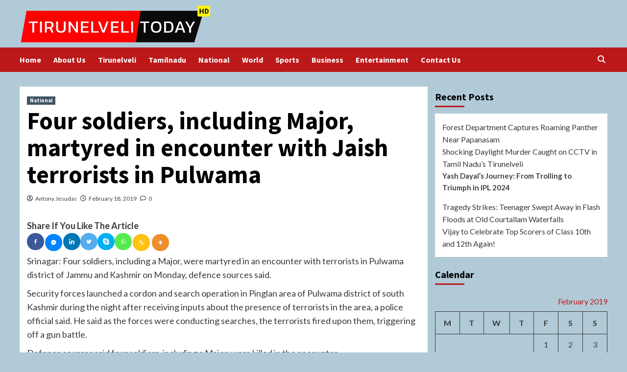

--- FILE ---
content_type: text/html; charset=utf-8
request_url: https://tirunelvelitoday.in/2019/02/four-soldiers-including-major-martyred-in-encounter-with-jaish-terrorists-in-pulwama/
body_size: 14154
content:
<!DOCTYPE html>
<html lang="en-US">
<head>
  <meta charset="utf-8">
  <meta name="viewport" content="width=device-width, initial-scale=1">
  <link rel="profile" href="https://gmpg.org/xfn/11">
  <title>Four soldiers, including Major, martyred in encounter with Jaish terrorists in Pulwama – Tirunelveli Today</title>
  <style type="text/css">
                                        .heateor_sss_button_instagram span.heateor_sss_svg,a.heateor_sss_instagram span.heateor_sss_svg{background:radial-gradient(circle at 30% 107%,#fdf497 0,#fdf497 5%,#fd5949 45%,#d6249f 60%,#285aeb 90%)}
                                                                                        .heateor_sss_horizontal_sharing .heateor_sss_svg,.heateor_sss_standard_follow_icons_container .heateor_sss_svg{
                                                        color: #fff;
                                                border-width: 0px;
                        border-style: solid;
                        border-color: transparent;
                }
                                        .heateor_sss_horizontal_sharing .heateorSssTCBackground{
                                color:#666;
                        }
                                        .heateor_sss_horizontal_sharing span.heateor_sss_svg:hover,.heateor_sss_standard_follow_icons_container span.heateor_sss_svg:hover{
                                                border-color: transparent;
                }
                .heateor_sss_vertical_sharing span.heateor_sss_svg,.heateor_sss_floating_follow_icons_container span.heateor_sss_svg{
                                                        color: #fff;
                                                border-width: 0px;
                        border-style: solid;
                        border-color: transparent;
                }
                                .heateor_sss_vertical_sharing .heateorSssTCBackground{
                        color:#666;
                }
                                                .heateor_sss_vertical_sharing span.heateor_sss_svg:hover,.heateor_sss_floating_follow_icons_container span.heateor_sss_svg:hover{
                                                border-color: transparent;
                }
                                                div.heateor_sss_horizontal_sharing svg{width:50%;margin:auto;}div.heateor_sss_horizontal_sharing .heateor_sss_square_count{float:left;width:50%;line-height:35px;}
                                @media screen and (max-width:783px) {.heateor_sss_vertical_sharing{display:none!important}}             
  </style>
  <link rel="dns-prefetch" href="//fonts.googleapis.com">
  <link rel="alternate" type="application/rss+xml" title="Tirunelveli Today » Feed" href="/feed/">
  <link rel="alternate" type="application/rss+xml" title="Tirunelveli Today » Comments Feed" href="/comments/feed/">
  <link rel="alternate" type="application/rss+xml" title="Tirunelveli Today » Four soldiers, including Major, martyred in encounter with Jaish terrorists in Pulwama Comments Feed" href="/2019/02/four-soldiers-including-major-martyred-in-encounter-with-jaish-terrorists-in-pulwama/feed/">
  <script type="text/javascript">
  /* <![CDATA[ */
  window._wpemojiSettings = {"baseUrl":"https:\/\/s.w.org\/images\/core\/emoji\/14.0.0\/72x72\/","ext":".png","svgUrl":"https:\/\/s.w.org\/images\/core\/emoji\/14.0.0\/svg\/","svgExt":".svg","source":{"concatemoji":"https:\/\/tirunelvelitoday.in\/wp-includes\/js\/wp-emoji-release.min.js"}};
  /*! This file is auto-generated */
  !function(i,n){var o,s,e;function c(e){try{var t={supportTests:e,timestamp:(new Date).valueOf()};sessionStorage.setItem(o,JSON.stringify(t))}catch(e){}}function p(e,t,n){e.clearRect(0,0,e.canvas.width,e.canvas.height),e.fillText(t,0,0);var t=new Uint32Array(e.getImageData(0,0,e.canvas.width,e.canvas.height).data),r=(e.clearRect(0,0,e.canvas.width,e.canvas.height),e.fillText(n,0,0),new Uint32Array(e.getImageData(0,0,e.canvas.width,e.canvas.height).data));return t.every(function(e,t){return e===r[t]})}function u(e,t,n){switch(t){case"flag":return n(e,"\ud83c\udff3\ufe0f\u200d\u26a7\ufe0f","\ud83c\udff3\ufe0f\u200b\u26a7\ufe0f")?!1:!n(e,"\ud83c\uddfa\ud83c\uddf3","\ud83c\uddfa\u200b\ud83c\uddf3")&&!n(e,"\ud83c\udff4\udb40\udc67\udb40\udc62\udb40\udc65\udb40\udc6e\udb40\udc67\udb40\udc7f","\ud83c\udff4\u200b\udb40\udc67\u200b\udb40\udc62\u200b\udb40\udc65\u200b\udb40\udc6e\u200b\udb40\udc67\u200b\udb40\udc7f");case"emoji":return!n(e,"\ud83e\udef1\ud83c\udffb\u200d\ud83e\udef2\ud83c\udfff","\ud83e\udef1\ud83c\udffb\u200b\ud83e\udef2\ud83c\udfff")}return!1}function f(e,t,n){var r="undefined"!=typeof WorkerGlobalScope&&self instanceof WorkerGlobalScope?new OffscreenCanvas(300,150):i.createElement("canvas"),a=r.getContext("2d",{willReadFrequently:!0}),o=(a.textBaseline="top",a.font="600 32px Arial",{});return e.forEach(function(e){o[e]=t(a,e,n)}),o}function t(e){var t=i.createElement("script");t.src=e,t.defer=!0,i.head.appendChild(t)}"undefined"!=typeof Promise&&(o="wpEmojiSettingsSupports",s=["flag","emoji"],n.supports={everything:!0,everythingExceptFlag:!0},e=new Promise(function(e){i.addEventListener("DOMContentLoaded",e,{once:!0})}),new Promise(function(t){var n=function(){try{var e=JSON.parse(sessionStorage.getItem(o));if("object"==typeof e&&"number"==typeof e.timestamp&&(new Date).valueOf()<e.timestamp+604800&&"object"==typeof e.supportTests)return e.supportTests}catch(e){}return null}();if(!n){if("undefined"!=typeof Worker&&"undefined"!=typeof OffscreenCanvas&&"undefined"!=typeof URL&&URL.createObjectURL&&"undefined"!=typeof Blob)try{var e="postMessage("+f.toString()+"("+[JSON.stringify(s),u.toString(),p.toString()].join(",")+"));",r=new Blob([e],{type:"text/javascript"}),a=new Worker(URL.createObjectURL(r),{name:"wpTestEmojiSupports"});return void(a.onmessage=function(e){c(n=e.data),a.terminate(),t(n)})}catch(e){}c(n=f(s,u,p))}t(n)}).then(function(e){for(var t in e)n.supports[t]=e[t],n.supports.everything=n.supports.everything&&n.supports[t],"flag"!==t&&(n.supports.everythingExceptFlag=n.supports.everythingExceptFlag&&n.supports[t]);n.supports.everythingExceptFlag=n.supports.everythingExceptFlag&&!n.supports.flag,n.DOMReady=!1,n.readyCallback=function(){n.DOMReady=!0}}).then(function(){return e}).then(function(){var e;n.supports.everything||(n.readyCallback(),(e=n.source||{}).concatemoji?t(e.concatemoji):e.wpemoji&&e.twemoji&&(t(e.twemoji),t(e.wpemoji)))}))}((window,document),window._wpemojiSettings);
  /* ]]> */
  </script>
  <style id="wp-emoji-styles-inline-css" type="text/css">

        img.wp-smiley, img.emoji {
                display: inline !important;
                border: none !important;
                box-shadow: none !important;
                height: 1em !important;
                width: 1em !important;
                margin: 0 0.07em !important;
                vertical-align: -0.1em !important;
                background: none !important;
                padding: 0 !important;
        }
  </style>
  <link rel="stylesheet" id="wp-block-library-css" href="/wp-includes/css/dist/block-library/style.min.css" type="text/css" media="all">
  <style id="classic-theme-styles-inline-css" type="text/css">
  /*! This file is auto-generated */
  .wp-block-button__link{color:#fff;background-color:#32373c;border-radius:9999px;box-shadow:none;text-decoration:none;padding:calc(.667em + 2px) calc(1.333em + 2px);font-size:1.125em}.wp-block-file__button{background:#32373c;color:#fff;text-decoration:none}
  </style>
  <style id="global-styles-inline-css" type="text/css">
  body{--wp--preset--color--black: #000000;--wp--preset--color--cyan-bluish-gray: #abb8c3;--wp--preset--color--white: #ffffff;--wp--preset--color--pale-pink: #f78da7;--wp--preset--color--vivid-red: #cf2e2e;--wp--preset--color--luminous-vivid-orange: #ff6900;--wp--preset--color--luminous-vivid-amber: #fcb900;--wp--preset--color--light-green-cyan: #7bdcb5;--wp--preset--color--vivid-green-cyan: #00d084;--wp--preset--color--pale-cyan-blue: #8ed1fc;--wp--preset--color--vivid-cyan-blue: #0693e3;--wp--preset--color--vivid-purple: #9b51e0;--wp--preset--gradient--vivid-cyan-blue-to-vivid-purple: linear-gradient(135deg,rgba(6,147,227,1) 0%,rgb(155,81,224) 100%);--wp--preset--gradient--light-green-cyan-to-vivid-green-cyan: linear-gradient(135deg,rgb(122,220,180) 0%,rgb(0,208,130) 100%);--wp--preset--gradient--luminous-vivid-amber-to-luminous-vivid-orange: linear-gradient(135deg,rgba(252,185,0,1) 0%,rgba(255,105,0,1) 100%);--wp--preset--gradient--luminous-vivid-orange-to-vivid-red: linear-gradient(135deg,rgba(255,105,0,1) 0%,rgb(207,46,46) 100%);--wp--preset--gradient--very-light-gray-to-cyan-bluish-gray: linear-gradient(135deg,rgb(238,238,238) 0%,rgb(169,184,195) 100%);--wp--preset--gradient--cool-to-warm-spectrum: linear-gradient(135deg,rgb(74,234,220) 0%,rgb(151,120,209) 20%,rgb(207,42,186) 40%,rgb(238,44,130) 60%,rgb(251,105,98) 80%,rgb(254,248,76) 100%);--wp--preset--gradient--blush-light-purple: linear-gradient(135deg,rgb(255,206,236) 0%,rgb(152,150,240) 100%);--wp--preset--gradient--blush-bordeaux: linear-gradient(135deg,rgb(254,205,165) 0%,rgb(254,45,45) 50%,rgb(107,0,62) 100%);--wp--preset--gradient--luminous-dusk: linear-gradient(135deg,rgb(255,203,112) 0%,rgb(199,81,192) 50%,rgb(65,88,208) 100%);--wp--preset--gradient--pale-ocean: linear-gradient(135deg,rgb(255,245,203) 0%,rgb(182,227,212) 50%,rgb(51,167,181) 100%);--wp--preset--gradient--electric-grass: linear-gradient(135deg,rgb(202,248,128) 0%,rgb(113,206,126) 100%);--wp--preset--gradient--midnight: linear-gradient(135deg,rgb(2,3,129) 0%,rgb(40,116,252) 100%);--wp--preset--font-size--small: 13px;--wp--preset--font-size--medium: 20px;--wp--preset--font-size--large: 36px;--wp--preset--font-size--x-large: 42px;--wp--preset--spacing--20: 0.44rem;--wp--preset--spacing--30: 0.67rem;--wp--preset--spacing--40: 1rem;--wp--preset--spacing--50: 1.5rem;--wp--preset--spacing--60: 2.25rem;--wp--preset--spacing--70: 3.38rem;--wp--preset--spacing--80: 5.06rem;--wp--preset--shadow--natural: 6px 6px 9px rgba(0, 0, 0, 0.2);--wp--preset--shadow--deep: 12px 12px 50px rgba(0, 0, 0, 0.4);--wp--preset--shadow--sharp: 6px 6px 0px rgba(0, 0, 0, 0.2);--wp--preset--shadow--outlined: 6px 6px 0px -3px rgba(255, 255, 255, 1), 6px 6px rgba(0, 0, 0, 1);--wp--preset--shadow--crisp: 6px 6px 0px rgba(0, 0, 0, 1);}:where(.is-layout-flex){gap: 0.5em;}:where(.is-layout-grid){gap: 0.5em;}body .is-layout-flow > .alignleft{float: left;margin-inline-start: 0;margin-inline-end: 2em;}body .is-layout-flow > .alignright{float: right;margin-inline-start: 2em;margin-inline-end: 0;}body .is-layout-flow > .aligncenter{margin-left: auto !important;margin-right: auto !important;}body .is-layout-constrained > .alignleft{float: left;margin-inline-start: 0;margin-inline-end: 2em;}body .is-layout-constrained > .alignright{float: right;margin-inline-start: 2em;margin-inline-end: 0;}body .is-layout-constrained > .aligncenter{margin-left: auto !important;margin-right: auto !important;}body .is-layout-constrained > :where(:not(.alignleft):not(.alignright):not(.alignfull)){max-width: var(--wp--style--global--content-size);margin-left: auto !important;margin-right: auto !important;}body .is-layout-constrained > .alignwide{max-width: var(--wp--style--global--wide-size);}body .is-layout-flex{display: flex;}body .is-layout-flex{flex-wrap: wrap;align-items: center;}body .is-layout-flex > *{margin: 0;}body .is-layout-grid{display: grid;}body .is-layout-grid > *{margin: 0;}:where(.wp-block-columns.is-layout-flex){gap: 2em;}:where(.wp-block-columns.is-layout-grid){gap: 2em;}:where(.wp-block-post-template.is-layout-flex){gap: 1.25em;}:where(.wp-block-post-template.is-layout-grid){gap: 1.25em;}.has-black-color{color: var(--wp--preset--color--black) !important;}.has-cyan-bluish-gray-color{color: var(--wp--preset--color--cyan-bluish-gray) !important;}.has-white-color{color: var(--wp--preset--color--white) !important;}.has-pale-pink-color{color: var(--wp--preset--color--pale-pink) !important;}.has-vivid-red-color{color: var(--wp--preset--color--vivid-red) !important;}.has-luminous-vivid-orange-color{color: var(--wp--preset--color--luminous-vivid-orange) !important;}.has-luminous-vivid-amber-color{color: var(--wp--preset--color--luminous-vivid-amber) !important;}.has-light-green-cyan-color{color: var(--wp--preset--color--light-green-cyan) !important;}.has-vivid-green-cyan-color{color: var(--wp--preset--color--vivid-green-cyan) !important;}.has-pale-cyan-blue-color{color: var(--wp--preset--color--pale-cyan-blue) !important;}.has-vivid-cyan-blue-color{color: var(--wp--preset--color--vivid-cyan-blue) !important;}.has-vivid-purple-color{color: var(--wp--preset--color--vivid-purple) !important;}.has-black-background-color{background-color: var(--wp--preset--color--black) !important;}.has-cyan-bluish-gray-background-color{background-color: var(--wp--preset--color--cyan-bluish-gray) !important;}.has-white-background-color{background-color: var(--wp--preset--color--white) !important;}.has-pale-pink-background-color{background-color: var(--wp--preset--color--pale-pink) !important;}.has-vivid-red-background-color{background-color: var(--wp--preset--color--vivid-red) !important;}.has-luminous-vivid-orange-background-color{background-color: var(--wp--preset--color--luminous-vivid-orange) !important;}.has-luminous-vivid-amber-background-color{background-color: var(--wp--preset--color--luminous-vivid-amber) !important;}.has-light-green-cyan-background-color{background-color: var(--wp--preset--color--light-green-cyan) !important;}.has-vivid-green-cyan-background-color{background-color: var(--wp--preset--color--vivid-green-cyan) !important;}.has-pale-cyan-blue-background-color{background-color: var(--wp--preset--color--pale-cyan-blue) !important;}.has-vivid-cyan-blue-background-color{background-color: var(--wp--preset--color--vivid-cyan-blue) !important;}.has-vivid-purple-background-color{background-color: var(--wp--preset--color--vivid-purple) !important;}.has-black-border-color{border-color: var(--wp--preset--color--black) !important;}.has-cyan-bluish-gray-border-color{border-color: var(--wp--preset--color--cyan-bluish-gray) !important;}.has-white-border-color{border-color: var(--wp--preset--color--white) !important;}.has-pale-pink-border-color{border-color: var(--wp--preset--color--pale-pink) !important;}.has-vivid-red-border-color{border-color: var(--wp--preset--color--vivid-red) !important;}.has-luminous-vivid-orange-border-color{border-color: var(--wp--preset--color--luminous-vivid-orange) !important;}.has-luminous-vivid-amber-border-color{border-color: var(--wp--preset--color--luminous-vivid-amber) !important;}.has-light-green-cyan-border-color{border-color: var(--wp--preset--color--light-green-cyan) !important;}.has-vivid-green-cyan-border-color{border-color: var(--wp--preset--color--vivid-green-cyan) !important;}.has-pale-cyan-blue-border-color{border-color: var(--wp--preset--color--pale-cyan-blue) !important;}.has-vivid-cyan-blue-border-color{border-color: var(--wp--preset--color--vivid-cyan-blue) !important;}.has-vivid-purple-border-color{border-color: var(--wp--preset--color--vivid-purple) !important;}.has-vivid-cyan-blue-to-vivid-purple-gradient-background{background: var(--wp--preset--gradient--vivid-cyan-blue-to-vivid-purple) !important;}.has-light-green-cyan-to-vivid-green-cyan-gradient-background{background: var(--wp--preset--gradient--light-green-cyan-to-vivid-green-cyan) !important;}.has-luminous-vivid-amber-to-luminous-vivid-orange-gradient-background{background: var(--wp--preset--gradient--luminous-vivid-amber-to-luminous-vivid-orange) !important;}.has-luminous-vivid-orange-to-vivid-red-gradient-background{background: var(--wp--preset--gradient--luminous-vivid-orange-to-vivid-red) !important;}.has-very-light-gray-to-cyan-bluish-gray-gradient-background{background: var(--wp--preset--gradient--very-light-gray-to-cyan-bluish-gray) !important;}.has-cool-to-warm-spectrum-gradient-background{background: var(--wp--preset--gradient--cool-to-warm-spectrum) !important;}.has-blush-light-purple-gradient-background{background: var(--wp--preset--gradient--blush-light-purple) !important;}.has-blush-bordeaux-gradient-background{background: var(--wp--preset--gradient--blush-bordeaux) !important;}.has-luminous-dusk-gradient-background{background: var(--wp--preset--gradient--luminous-dusk) !important;}.has-pale-ocean-gradient-background{background: var(--wp--preset--gradient--pale-ocean) !important;}.has-electric-grass-gradient-background{background: var(--wp--preset--gradient--electric-grass) !important;}.has-midnight-gradient-background{background: var(--wp--preset--gradient--midnight) !important;}.has-small-font-size{font-size: var(--wp--preset--font-size--small) !important;}.has-medium-font-size{font-size: var(--wp--preset--font-size--medium) !important;}.has-large-font-size{font-size: var(--wp--preset--font-size--large) !important;}.has-x-large-font-size{font-size: var(--wp--preset--font-size--x-large) !important;}
  .wp-block-navigation a:where(:not(.wp-element-button)){color: inherit;}
  :where(.wp-block-post-template.is-layout-flex){gap: 1.25em;}:where(.wp-block-post-template.is-layout-grid){gap: 1.25em;}
  :where(.wp-block-columns.is-layout-flex){gap: 2em;}:where(.wp-block-columns.is-layout-grid){gap: 2em;}
  .wp-block-pullquote{font-size: 1.5em;line-height: 1.6;}
  </style>
  <link rel="stylesheet" id="contact-form-7-css" href="/wp-content/plugins/contact-form-7/includes/css/styles.css" type="text/css" media="all">
  <link rel="stylesheet" id="covernews-icons-css" href="/wp-content/themes/covernews/assets/covernews-icons/style.css" type="text/css" media="all">
  <link rel="stylesheet" id="bootstrap-css" href="/wp-content/themes/covernews/assets/bootstrap/css/bootstrap.min.css" type="text/css" media="all">
  <link rel="stylesheet" id="covernews-google-fonts-css" href="https://fonts.googleapis.com/css?family=Source%20Sans%20Pro:400,700%7CLato:400,700&subset=latin,latin-ext" type="text/css" media="all">
  <link rel="stylesheet" id="covernews-style-css" href="/wp-content/themes/covernews/style.min.css" type="text/css" media="all">
  <link rel="stylesheet" id="heateor_sss_frontend_css-css" href="/wp-content/plugins/sassy-social-share/public/css/sassy-social-share-public.css" type="text/css" media="all">
  <script type="text/javascript" src="/wp-includes/js/jquery/jquery.min.js" id="jquery-core-js"></script>
  <script type="text/javascript" src="/wp-includes/js/jquery/jquery-migrate.min.js" id="jquery-migrate-js"></script>
  <link rel="https://api.w.org/" href="/wp-json/">
  <link rel="alternate" type="application/json" href="/wp-json/wp/v2/posts/358">
  <link rel="EditURI" type="application/rsd+xml" title="RSD" href="/xmlrpc.php">
  <link rel="canonical" href="/2019/02/four-soldiers-including-major-martyred-in-encounter-with-jaish-terrorists-in-pulwama/">
  <link rel="shortlink" href="/?p=358">
  <link rel="alternate" type="application/json+oembed" href="/wp-json/oembed/1.0/embed?url=https%3A%2F%2Ftirunelvelitoday.in%2F2019%2F02%2Ffour-soldiers-including-major-martyred-in-encounter-with-jaish-terrorists-in-pulwama%2F">
  <link rel="alternate" type="text/xml+oembed" href="/wp-json/oembed/1.0/embed?url=https%3A%2F%2Ftirunelvelitoday.in%2F2019%2F02%2Ffour-soldiers-including-major-martyred-in-encounter-with-jaish-terrorists-in-pulwama%2F&format=xml">
  <link rel="pingback" href="/xmlrpc.php">
  <style type="text/css">
                        .site-title,
            .site-description {
                position: absolute;
                clip: rect(1px, 1px, 1px, 1px);
                display: none;
            }

                    @media (min-width: 768px){
            .elementor-default .elementor-section.elementor-section-full_width > .elementor-container,
            .elementor-page .elementor-section.elementor-section-full_width > .elementor-container,
            .elementor-default .elementor-section.elementor-section-boxed > .elementor-container,
            .elementor-page .elementor-section.elementor-section-boxed > .elementor-container {
                max-width: 730px;
            }
        }
        @media (min-width: 992px){
            .elementor-default .elementor-section.elementor-section-full_width > .elementor-container,
            .elementor-page .elementor-section.elementor-section-full_width > .elementor-container,
            .elementor-default .elementor-section.elementor-section-boxed > .elementor-container,
            .elementor-page .elementor-section.elementor-section-boxed > .elementor-container {
                max-width: 950px;
            }
        }
        @media only screen and (min-width: 1401px){
            .elementor-default .elementor-section.elementor-section-full_width > .elementor-container,
            .elementor-page .elementor-section.elementor-section-full_width > .elementor-container,
            .elementor-default .elementor-section.elementor-section-boxed > .elementor-container,
            .elementor-page .elementor-section.elementor-section-boxed > .elementor-container {
                max-width: 1180px;
            }
        }
        @media only screen and (min-width: 1200px) and (max-width: 1400px){
            .elementor-default .elementor-section.elementor-section-full_width > .elementor-container,
            .elementor-page .elementor-section.elementor-section-full_width > .elementor-container,
            .elementor-default .elementor-section.elementor-section-boxed > .elementor-container,
            .elementor-page .elementor-section.elementor-section-boxed > .elementor-container {
                max-width: 1160px;
            }
        }
        @media (min-width: 1680px){            
            .elementor-default .elementor-section.elementor-section-full_width > .elementor-container,
            .elementor-page .elementor-section.elementor-section-full_width > .elementor-container,
            .elementor-default .elementor-section.elementor-section-boxed > .elementor-container,
            .elementor-page .elementor-section.elementor-section-boxed > .elementor-container {
                max-width: 1580px;
            }
        }
        
        .align-content-left .elementor-section-stretched,
        .align-content-right .elementor-section-stretched {
            max-width: 100%;
            left: 0 !important;
        }


  </style>
  <style type="text/css" id="custom-background-css">
  body.custom-background { background-color: #b1cad8; }
  </style>
  <link rel="icon" href="/wp-content/uploads/2023/11/cropped-2964063-32x32.png" sizes="32x32">
  <link rel="icon" href="/wp-content/uploads/2023/11/cropped-2964063-192x192.png" sizes="192x192">
  <link rel="apple-touch-icon" href="/wp-content/uploads/2023/11/cropped-2964063-180x180.png">
  <meta name="msapplication-TileImage" content="https://tirunelvelitoday.in/wp-content/uploads/2023/11/cropped-2964063-270x270.png">
</head>
<body class="post-template-default single single-post postid-358 single-format-standard custom-background wp-custom-logo wp-embed-responsive default-content-layout scrollup-sticky-header aft-sticky-header aft-sticky-sidebar default aft-main-banner-slider-editors-picks-trending single-content-mode-default header-image-default align-content-left aft-and">  <ins data-ad-channel="b1abb8ba140ddacf357f0dd10203906a" data-biqdiq-init></ins>

  <div id="af-preloader">
    <div id="loader-wrapper">
      <div id="loader"></div>
    </div>
  </div>
  <div id="page" class="site">
    <a class="skip-link screen-reader-text" href="#content">Skip to content</a>
    <div class="header-layout-1">
      <header id="masthead" class="site-header">
        <div class="masthead-banner" data-background="">
          <div class="container">
            <div class="row">
              <div class="col-md-4">
                <div class="site-branding">
                  <a href="/" class="custom-logo-link" rel="home"><img width="1337" height="263" src="/wp-content/uploads/2023/10/cropped-thiru.png" class="custom-logo" alt="Tirunelveli Today" decoding="async" fetchpriority="high" srcset="/wp-content/uploads/2023/10/cropped-thiru.png 1337w, /wp-content/uploads/2023/10/cropped-thiru-300x59.png 300w, /wp-content/uploads/2023/10/cropped-thiru-1024x201.png 1024w, /wp-content/uploads/2023/10/cropped-thiru-768x151.png 768w" sizes="(max-width: 1337px) 100vw, 1337px"></a>
                  <p class="site-title font-family-1"><a href="/" rel="home">Tirunelveli Today</a></p>
                  <p class="site-description">News Channel of Tirunelveli</p>
                </div>
              </div>
              <div class="col-md-8"></div>
            </div>
          </div>
        </div>
        <nav id="site-navigation" class="main-navigation">
          <div class="container">
            <div class="row">
              <div class="kol-12">
                <div class="navigation-container">
                  <div class="main-navigation-container-items-wrapper">
                    <span class="toggle-menu" aria-controls="primary-menu" aria-expanded="false"><span class="screen-reader-text">Primary Menu</span> <i class="ham"></i></span> <span class="af-mobile-site-title-wrap"><a href="/" class="custom-logo-link" rel="home"><img width="1337" height="263" src="/wp-content/uploads/2023/10/cropped-thiru.png" class="custom-logo" alt="Tirunelveli Today" decoding="async" srcset="/wp-content/uploads/2023/10/cropped-thiru.png 1337w, /wp-content/uploads/2023/10/cropped-thiru-300x59.png 300w, /wp-content/uploads/2023/10/cropped-thiru-1024x201.png 1024w, /wp-content/uploads/2023/10/cropped-thiru-768x151.png 768w" sizes="(max-width: 1337px) 100vw, 1337px"></a></span>
                    <p class="site-title font-family-1"><span class="af-mobile-site-title-wrap"><a href="/" rel="home">Tirunelveli Today</a></span></p>
<span class="af-mobile-site-title-wrap"></span>
                    <div class="menu main-menu">
                      <ul id="primary-menu" class="menu">
                        <li id="menu-item-20" class="menu-item menu-item-type-custom menu-item-object-custom menu-item-home menu-item-20">
                          <a href="/">Home</a>
                        </li>
                        <li id="menu-item-246" class="menu-item menu-item-type-post_type menu-item-object-page menu-item-246">
                          <a href="/about-us/">About Us</a>
                        </li>
                        <li id="menu-item-77" class="menu-item menu-item-type-taxonomy menu-item-object-category menu-item-77">
                          <a href="/category/tirunelveli/">Tirunelveli</a>
                        </li>
                        <li id="menu-item-78" class="menu-item menu-item-type-taxonomy menu-item-object-category menu-item-78">
                          <a href="/category/tamilnadu/">Tamilnadu</a>
                        </li>
                        <li id="menu-item-79" class="menu-item menu-item-type-taxonomy menu-item-object-category current-post-ancestor current-menu-parent current-post-parent menu-item-79">
                          <a href="/category/national/">National</a>
                        </li>
                        <li id="menu-item-76" class="menu-item menu-item-type-taxonomy menu-item-object-category menu-item-76">
                          <a href="/category/world/">World</a>
                        </li>
                        <li id="menu-item-80" class="menu-item menu-item-type-taxonomy menu-item-object-category menu-item-80">
                          <a href="/category/sports/">Sports</a>
                        </li>
                        <li id="menu-item-82" class="menu-item menu-item-type-taxonomy menu-item-object-category menu-item-82">
                          <a href="/category/business/">Business</a>
                        </li>
                        <li id="menu-item-83" class="menu-item menu-item-type-taxonomy menu-item-object-category menu-item-83">
                          <a href="/category/entertainment/">Entertainment</a>
                        </li>
                        <li id="menu-item-247" class="menu-item menu-item-type-post_type menu-item-object-page menu-item-247">
                          <a href="/contact-us/">Contact Us</a>
                        </li>
                      </ul>
                    </div>
                  </div>
                  <div class="cart-search">
                    <div class="af-search-wrap">
                      <div class="search-overlay">
                        <a href="#" title="Search" class="search-icon"><i class="fa fa-search"></i></a>
                        <div class="af-search-form">
                          <form role="search" method="get" class="search-form" action="https://tirunelvelitoday.in/">
                            <label><span class="screen-reader-text">Search for:</span> <input type="search" class="search-field" placeholder="Search …" value="" name="s"></label> <input type="submit" class="search-submit" value="Search">
                          </form>
                        </div>
                      </div>
                    </div>
                  </div>
                </div>
              </div>
            </div>
          </div>
        </nav>
      </header>
    </div>
    <div id="content" class="container">
      <div class="section-block-upper row">
        <div id="primary" class="content-area">
          <main id="main" class="site-main">
            <article id="post-358" class="af-single-article post-358 post type-post status-publish format-standard has-post-thumbnail hentry category-national tag-indian-army tag-pulwama">
              <div class="entry-content-wrap">
                <header class="entry-header">
                  <div class="header-details-wrapper">
                    <div class="entry-header-details">
                      <div class="figure-categories figure-categories-bg">
                        <ul class="cat-links">
                          <li class="meta-category">
                            <a class="covernews-categories category-color-2" href="/category/national/" alt="View all posts in National">National</a>
                          </li>
                        </ul>
                      </div>
                      <h1 class="entry-title">Four soldiers, including Major, martyred in encounter with Jaish terrorists in Pulwama</h1>
<span class="author-links"><span class="item-metadata posts-author"><i class="far fa-user-circle"></i> <a href="/author/654jesu67/">Antony Jesudas</a></span> <span class="item-metadata posts-date"><i class="far fa-clock"></i> <a href="/2019/02/">February 18, 2019</a></span> <span class="aft-comment-count"><a href="/2019/02/four-soldiers-including-major-martyred-in-encounter-with-jaish-terrorists-in-pulwama/"><i class="far fa-comment"></i> <span class="aft-show-hover">0</span></a></span></span>
                    </div>
                  </div>
                  <div class="aft-post-thumbnail-wrapper">
                    <div class="post-thumbnail full-width-image"></div>
                  </div>
                </header>
                <div class="entry-content">
                  <div class="heateorSssClear"></div>
                  <div class="heateor_sss_sharing_container heateor_sss_horizontal_sharing" data-heateor-sss-href="/2019/02/four-soldiers-including-major-martyred-in-encounter-with-jaish-terrorists-in-pulwama/">
                    <div class="heateor_sss_sharing_title" style="font-weight:bold">
                      Share If You Like The Article
                    </div>
                    <div class="heateor_sss_sharing_ul">
                      <span class="heateor_sss_svg" style="background-color:#3c589a;width:35px;height:35px;border-radius:999px;display:inline-block;opacity:1;float:left;font-size:32px;box-shadow:none;display:inline-block;font-size:16px;padding:0 4px;vertical-align:middle;background-repeat:repeat;overflow:hidden;padding:0;cursor:pointer;box-sizing:content-box"><span class="heateor_sss_square_count heateor_sss_facebook_count"> </span><svg style="display:block;border-radius:999px;" focusable="false" aria-hidden="true" xmlns="http://www.w3.org/2000/svg" width="100%" height="100%" viewbox="-5 -5 42 42">
                      <path d="M17.78 27.5V17.008h3.522l.527-4.09h-4.05v-2.61c0-1.182.33-1.99 2.023-1.99h2.166V4.66c-.375-.05-1.66-.16-3.155-.16-3.123 0-5.26 1.905-5.26 5.405v3.016h-3.53v4.09h3.53V27.5h4.223z" fill="#fff"></path></svg></span><a aria-label="Facebook Messenger" class="heateor_sss_button_facebook_messenger" href="/2019/02/four-soldiers-including-major-martyred-in-encounter-with-jaish-terrorists-in-pulwama/" onclick='event.preventDefault();heateorSssPopup("https://www.facebook.com/dialog/send?app_id=1904103319867886&display=popup&link=https%3A%2F%2Ftirunelvelitoday.in%2F2019%2F02%2Ffour-soldiers-including-major-martyred-in-encounter-with-jaish-terrorists-in-pulwama%2F&redirect_uri=https%3A%2F%2Ftirunelvelitoday.in%2F2019%2F02%2Ffour-soldiers-including-major-martyred-in-encounter-with-jaish-terrorists-in-pulwama%2F")' style="font-size:32px!important;box-shadow:none;display:inline-block;vertical-align:middle"><span class="heateor_sss_svg heateor_sss_s__default heateor_sss_s_facebook_messenger" style="background-color:#0084ff;width:35px;height:35px;border-radius:999px;display:inline-block;opacity:1;float:left;font-size:32px;box-shadow:none;display:inline-block;font-size:16px;padding:0 4px;vertical-align:middle;background-repeat:repeat;overflow:hidden;padding:0;cursor:pointer;box-sizing:content-box"><span class="heateor_sss_square_count heateor_sss_Facebook_Messenger_count"> </span><svg style="display:block;border-radius:999px;" focusable="false" aria-hidden="true" xmlns="http://www.w3.org/2000/svg" width="100%" height="100%" viewbox="-2 -2 36 36">
                      <path fill="#fff" d="M16 5C9.986 5 5.11 9.56 5.11 15.182c0 3.2 1.58 6.054 4.046 7.92V27l3.716-2.06c.99.276 2.04.425 3.128.425 6.014 0 10.89-4.56 10.89-10.183S22.013 5 16 5zm1.147 13.655L14.33 15.73l-5.423 3 5.946-6.31 2.816 2.925 5.42-3-5.946 6.31z"></path></svg></span></a><span class="heateor_sss_svg heateor_sss_s__default heateor_sss_s_linkedin" style="background-color:#0077b5;width:35px;height:35px;border-radius:999px;display:inline-block;opacity:1;float:left;font-size:32px;box-shadow:none;display:inline-block;font-size:16px;padding:0 4px;vertical-align:middle;background-repeat:repeat;overflow:hidden;padding:0;cursor:pointer;box-sizing:content-box"><span class="heateor_sss_square_count heateor_sss_linkedin_count"> </span><svg style="display:block;border-radius:999px;" focusable="false" aria-hidden="true" xmlns="http://www.w3.org/2000/svg" width="100%" height="100%" viewbox="0 0 32 32">
                      <path d="M6.227 12.61h4.19v13.48h-4.19V12.61zm2.095-6.7a2.43 2.43 0 0 1 0 4.86c-1.344 0-2.428-1.09-2.428-2.43s1.084-2.43 2.428-2.43m4.72 6.7h4.02v1.84h.058c.56-1.058 1.927-2.176 3.965-2.176 4.238 0 5.02 2.792 5.02 6.42v7.395h-4.183v-6.56c0-1.564-.03-3.574-2.178-3.574-2.18 0-2.514 1.7-2.514 3.46v6.668h-4.187V12.61z" fill="#fff"></path></svg></span><span class="heateor_sss_svg heateor_sss_s__default heateor_sss_s_twitter" style="background-color:#55acee;width:35px;height:35px;border-radius:999px;display:inline-block;opacity:1;float:left;font-size:32px;box-shadow:none;display:inline-block;font-size:16px;padding:0 4px;vertical-align:middle;background-repeat:repeat;overflow:hidden;padding:0;cursor:pointer;box-sizing:content-box"><span class="heateor_sss_square_count heateor_sss_twitter_count"> </span><svg style="display:block;border-radius:999px;" focusable="false" aria-hidden="true" xmlns="http://www.w3.org/2000/svg" width="100%" height="100%" viewbox="-4 -4 39 39">
                      <path d="M28 8.557a9.913 9.913 0 0 1-2.828.775 4.93 4.93 0 0 0 2.166-2.725 9.738 9.738 0 0 1-3.13 1.194 4.92 4.92 0 0 0-3.593-1.55 4.924 4.924 0 0 0-4.794 6.049c-4.09-.21-7.72-2.17-10.15-5.15a4.942 4.942 0 0 0-.665 2.477c0 1.71.87 3.214 2.19 4.1a4.968 4.968 0 0 1-2.23-.616v.06c0 2.39 1.7 4.38 3.952 4.83-.414.115-.85.174-1.297.174-.318 0-.626-.03-.928-.086a4.935 4.935 0 0 0 4.6 3.42 9.893 9.893 0 0 1-6.114 2.107c-.398 0-.79-.023-1.175-.068a13.953 13.953 0 0 0 7.55 2.213c9.056 0 14.01-7.507 14.01-14.013 0-.213-.005-.426-.015-.637.96-.695 1.795-1.56 2.455-2.55z" fill="#fff"></path></svg></span><span class="heateor_sss_svg heateor_sss_s__default heateor_sss_s_skype" style="background-color:#00aff0;width:35px;height:35px;border-radius:999px;display:inline-block;opacity:1;float:left;font-size:32px;box-shadow:none;display:inline-block;font-size:16px;padding:0 4px;vertical-align:middle;background-repeat:repeat;overflow:hidden;padding:0;cursor:pointer;box-sizing:content-box"><span class="heateor_sss_square_count heateor_sss_Skype_count"> </span><svg style="display:block;border-radius:999px;" focusable="false" aria-hidden="true" xmlns="http://www.w3.org/2000/svg" width="100%" height="100%" viewbox="0 0 32 32">
                      <path fill="#fff" d="M27.15 18c-.007.04-.012.084-.02.126l-.04-.24.06.113c.124-.678.19-1.37.19-2.06 0-1.53-.3-3.013-.892-4.41a11.273 11.273 0 0 0-2.43-3.602 11.288 11.288 0 0 0-8.012-3.32c-.72 0-1.443.068-2.146.203h-.005c.04.023.08.04.118.063l-.238-.037c.04-.01.08-.018.12-.026a6.717 6.717 0 0 0-3.146-.787 6.67 6.67 0 0 0-4.748 1.965A6.7 6.7 0 0 0 4 10.738c0 1.14.293 2.262.844 3.253.007-.04.012-.08.02-.12l.04.238-.06-.114c-.112.643-.17 1.3-.17 1.954a11.285 11.285 0 0 0 3.32 8.012c1.04 1.04 2.25 1.86 3.602 2.43 1.397.592 2.882.89 4.412.89.666 0 1.334-.06 1.985-.175-.038-.02-.077-.04-.116-.063l.242.04c-.046.01-.088.015-.13.02a6.68 6.68 0 0 0 3.3.87 6.661 6.661 0 0 0 4.743-1.963A6.666 6.666 0 0 0 28 21.26c0-1.145-.295-2.27-.85-3.264zm-11.098 4.885c-4.027 0-5.828-1.98-5.828-3.463 0-.76.562-1.294 1.336-1.294 1.723 0 1.277 2.474 4.49 2.474 1.647 0 2.556-.893 2.556-1.808 0-.55-.27-1.16-1.355-1.426l-3.58-.895c-2.88-.723-3.405-2.282-3.405-3.748 0-3.043 2.865-4.186 5.556-4.186 2.478 0 5.4 1.37 5.4 3.192 0 .783-.677 1.237-1.45 1.237-1.472 0-1.2-2.035-4.163-2.035-1.47 0-2.285.666-2.285 1.618 0 .95 1.16 1.254 2.17 1.484l2.65.587c2.905.647 3.64 2.342 3.64 3.94 0 2.47-1.895 4.318-5.726 4.318z"></path></svg></span><span class="heateor_sss_svg" style="background-color:#55eb4c;width:35px;height:35px;border-radius:999px;display:inline-block;opacity:1;float:left;font-size:32px;box-shadow:none;display:inline-block;font-size:16px;padding:0 4px;vertical-align:middle;background-repeat:repeat;overflow:hidden;padding:0;cursor:pointer;box-sizing:content-box"><span class="heateor_sss_square_count heateor_sss_whatsapp_count"> </span><svg style="display:block;border-radius:999px;" focusable="false" aria-hidden="true" xmlns="http://www.w3.org/2000/svg" width="100%" height="100%" viewbox="-6 -5 40 40">
                      <path class="heateor_sss_svg_stroke heateor_sss_no_fill" stroke="#fff" stroke-width="2" fill="none" d="M 11.579798566743314 24.396926207859085 A 10 10 0 1 0 6.808479557110079 20.73576436351046"></path>
                      <path d="M 7 19 l -1 6 l 6 -1" class="heateor_sss_no_fill heateor_sss_svg_stroke" stroke="#fff" stroke-width="2" fill="none"></path>
                      <path d="M 10 10 q -1 8 8 11 c 5 -1 0 -6 -1 -3 q -4 -3 -5 -5 c 4 -2 -1 -5 -1 -4" fill="#fff"></path></svg></span><a aria-label="Copy Link" class="heateor_sss_button_copy_link" title="Copy Link" rel="nofollow noopener" href="/2019/02/four-soldiers-including-major-martyred-in-encounter-with-jaish-terrorists-in-pulwama/" onclick="event.preventDefault()" style="font-size:32px!important;box-shadow:none;display:inline-block;vertical-align:middle"><span class="heateor_sss_svg heateor_sss_s__default heateor_sss_s_copy_link" style="background-color:#ffc112;width:35px;height:35px;border-radius:999px;display:inline-block;opacity:1;float:left;font-size:32px;box-shadow:none;display:inline-block;font-size:16px;padding:0 4px;vertical-align:middle;background-repeat:repeat;overflow:hidden;padding:0;cursor:pointer;box-sizing:content-box"><span class="heateor_sss_square_count heateor_sss_Copy_Link_count"> </span><svg style="display:block;border-radius:999px;" focusable="false" aria-hidden="true" xmlns="http://www.w3.org/2000/svg" width="100%" height="100%" viewbox="-4 -4 40 40">
                      <path fill="#fff" d="M24.412 21.177c0-.36-.126-.665-.377-.917l-2.804-2.804a1.235 1.235 0 0 0-.913-.378c-.377 0-.7.144-.97.43.026.028.11.11.255.25.144.14.24.236.29.29s.117.14.2.256c.087.117.146.232.177.344.03.112.046.236.046.37 0 .36-.126.666-.377.918a1.25 1.25 0 0 1-.918.377 1.4 1.4 0 0 1-.373-.047 1.062 1.062 0 0 1-.345-.175 2.268 2.268 0 0 1-.256-.2 6.815 6.815 0 0 1-.29-.29c-.14-.142-.223-.23-.25-.254-.297.28-.445.607-.445.984 0 .36.126.664.377.916l2.778 2.79c.243.243.548.364.917.364.36 0 .665-.118.917-.35l1.982-1.97c.252-.25.378-.55.378-.9zm-9.477-9.504c0-.36-.126-.665-.377-.917l-2.777-2.79a1.235 1.235 0 0 0-.913-.378c-.35 0-.656.12-.917.364L7.967 9.92c-.254.252-.38.553-.38.903 0 .36.126.665.38.917l2.802 2.804c.242.243.547.364.916.364.377 0 .7-.14.97-.418-.026-.027-.11-.11-.255-.25s-.24-.235-.29-.29a2.675 2.675 0 0 1-.2-.255 1.052 1.052 0 0 1-.176-.344 1.396 1.396 0 0 1-.047-.37c0-.36.126-.662.377-.914.252-.252.557-.377.917-.377.136 0 .26.015.37.046.114.03.23.09.346.175.117.085.202.153.256.2.054.05.15.148.29.29.14.146.222.23.25.258.294-.278.442-.606.442-.983zM27 21.177c0 1.078-.382 1.99-1.146 2.736l-1.982 1.968c-.745.75-1.658 1.12-2.736 1.12-1.087 0-2.004-.38-2.75-1.143l-2.777-2.79c-.75-.747-1.12-1.66-1.12-2.737 0-1.106.392-2.046 1.183-2.818l-1.186-1.185c-.774.79-1.708 1.186-2.805 1.186-1.078 0-1.995-.376-2.75-1.13l-2.803-2.81C5.377 12.82 5 11.903 5 10.826c0-1.08.382-1.993 1.146-2.738L8.128 6.12C8.873 5.372 9.785 5 10.864 5c1.087 0 2.004.382 2.75 1.146l2.777 2.79c.75.747 1.12 1.66 1.12 2.737 0 1.105-.392 2.045-1.183 2.817l1.186 1.186c.774-.79 1.708-1.186 2.805-1.186 1.078 0 1.995.377 2.75 1.132l2.804 2.804c.754.755 1.13 1.672 1.13 2.75z"></path></svg></span></a><a class="heateor_sss_more" title="More" rel="nofollow noopener" style="font-size: 32px!important;border:0;box-shadow:none;display:inline-block!important;font-size:16px;padding:0 4px;vertical-align: middle;display:inline;" href="/2019/02/four-soldiers-including-major-martyred-in-encounter-with-jaish-terrorists-in-pulwama/" onclick="event.preventDefault()"><span class="heateor_sss_square_count"> </span><span class="heateor_sss_svg" style="background-color:#ee8e2d;width:35px;height:35px;border-radius:999px;display:inline-block!important;opacity:1;float:left;font-size:32px!important;box-shadow:none;display:inline-block;font-size:16px;padding:0 4px;vertical-align:middle;display:inline;background-repeat:repeat;overflow:hidden;padding:0;cursor:pointer;box-sizing:content-box;" onclick="heateorSssMoreSharingPopup(this, 'https://tirunelvelitoday.in/2019/02/four-soldiers-including-major-martyred-in-encounter-with-jaish-terrorists-in-pulwama/', 'Four%20soldiers%2C%20including%20Major%2C%20martyred%20in%20encounter%20with%20Jaish%20terrorists%20in%20Pulwama', '' )"><svg xmlns="http://www.w3.org/2000/svg" xmlns:xlink="http://www.w3.org/1999/xlink" viewbox="-.3 0 32 32" version="1.1" width="100%" height="100%" style="display:block;border-radius:999px;" xml:space="preserve">
                      <g>
                        <path fill="#fff" d="M18 14V8h-4v6H8v4h6v6h4v-6h6v-4h-6z" fill-rule="evenodd"></path>
                      </g></svg></span></a><a style="font-size:32px!important;box-shadow: none;display: inline-block!important;font-size: 16px;padding: 0 4px;vertical-align: middle;display:inline;" class="heateorSssSharingRound"><span class="heateor_sss_square_count"> </span>
                      <div style="width:35px;height:35px;border-radius:999px;margin-left:9px !important;" title="Total Shares" class="heateorSssSharing heateorSssTCBackground"></div></a>
                    </div>
                    <div class="heateorSssClear"></div>
                  </div>
                  <div class="heateorSssClear"></div>
                  <div class="article-right-col main">
                    <div id="star2181182" class="article">
                      <div class="field field-name-body field-type-text-with-summary field-label-hidden">
                        <div class="field-items">
                          <div class="field-item even">
                            <p>Srinagar: Four soldiers, including a Major, were martyred in an encounter with terrorists in Pulwama district of Jammu and Kashmir on Monday, defence sources said.</p>
                            <p>Security forces launched a cordon and search operation in Pinglan area of Pulwama district of south Kashmir during the night after receiving inputs about the presence of terrorists in the area, a police official said. He said as the forces were conducting searches, the terrorists fired upon them, triggering off a gun battle.</p>
                            <p>Defence sources said four soldiers, including a Major, were killed in the encounter.</p>
                            <p>A civilian was also reportedly killed but there was no confirmation so far. The area is under cordon and the operation is still on.</p>
                          </div>
                        </div>
                      </div>
                    </div>
                  </div>
                  <div class="post-item-metadata entry-meta">
                    <span class="tags-links">Tags: <a href="/tag/indian-army/" rel="tag">Indian Army</a>, <a href="/tag/pulwama/" rel="tag">Pulwama</a></span>
                  </div>
                  <nav class="navigation post-navigation" aria-label="Continue Reading">
                    <h2 class="screen-reader-text">Continue Reading</h2>
                    <div class="nav-links">
                      <div class="nav-previous">
                        <a href="/2019/01/sc-refuses-to-stay-10-ews-quota-but-says-will-examine/" rel="prev"><span class="em-post-navigation">Previous</span> SC refuses to stay 10% EWS quota but says will examine</a>
                      </div>
                      <div class="nav-next">
                        <a href="/2019/02/three-pronged-attack-on-pakistan-india-iran-and-afghanistan-pile-on-pressure/" rel="next"><span class="em-post-navigation">Next</span> Three-pronged attack on Pakistan: India, Iran and Afghanistan pile on pressure</a>
                      </div>
                    </div>
                  </nav>
                </div>
              </div>
              <div class="promotionspace enable-promotionspace">
                <div class="em-reated-posts col-ten">
                  <div class="row">
                    <h3 class="related-title">More Stories</h3>
                    <div class="row">
                      <div class="col-sm-4 latest-posts-grid" data-mh="latest-posts-grid">
                        <div class="spotlight-post">
                          <figure class="categorised-article inside-img">
                            <div class="categorised-article-wrapper">
                              <div class="data-bg-hover data-bg-categorised read-bg-img">
                                <a href="/2024/01/tech-giants-lay-off-over-7500-employees-in-january-amid-ai-investments/"></a>
                              </div>
                            </div>
                            <div class="figure-categories figure-categories-bg">
                              <ul class="cat-links">
                                <li class="meta-category">
                                  <a class="covernews-categories category-color-2" href="/category/national/" alt="View all posts in National">National</a>
                                </li>
                                <li class="meta-category">
                                  <a class="covernews-categories category-color-1" href="/category/news/" alt="View all posts in News">News</a>
                                </li>
                              </ul>
                            </div>
                          </figure>
                          <figcaption>
                            <h3 class="article-title article-title-1"><a href="/2024/01/tech-giants-lay-off-over-7500-employees-in-january-amid-ai-investments/">Tech Giants Lay Off Over 7,500 Employees in January Amid AI Investments</a></h3>
                            <div class="grid-item-metadata">
                              <span class="author-links"><span class="item-metadata posts-author"><i class="far fa-user-circle"></i> <a href="/author/ramcou567/">ramcou567</a></span> <span class="item-metadata posts-date"><i class="far fa-clock"></i> <a href="/2024/01/">January 18, 2024</a></span> <span class="aft-comment-count"><a href="/2024/01/tech-giants-lay-off-over-7500-employees-in-january-amid-ai-investments/"><i class="far fa-comment"></i> <span class="aft-show-hover">0</span></a></span></span>
                            </div>
                          </figcaption>
                        </div>
                      </div>
                      <div class="col-sm-4 latest-posts-grid" data-mh="latest-posts-grid">
                        <div class="spotlight-post">
                          <figure class="categorised-article inside-img">
                            <div class="categorised-article-wrapper">
                              <div class="data-bg-hover data-bg-categorised read-bg-img">
                                <a href="/2024/01/mumbai-airport-cocaine-bust-thai-national-apprehended-with-%E2%82%B940-crore-worth-of-drugs/"></a>
                              </div>
                            </div>
                            <div class="figure-categories figure-categories-bg">
                              <ul class="cat-links">
                                <li class="meta-category">
                                  <a class="covernews-categories category-color-2" href="/category/national/" alt="View all posts in National">National</a>
                                </li>
                              </ul>
                            </div>
                          </figure>
                          <figcaption>
                            <h3 class="article-title article-title-1"><a href="/2024/01/mumbai-airport-cocaine-bust-thai-national-apprehended-with-%E2%82%B940-crore-worth-of-drugs/">Mumbai Airport Cocaine Bust: Thai National Apprehended with ₹40 Crore Worth of Drugs</a></h3>
                            <div class="grid-item-metadata">
                              <span class="author-links"><span class="item-metadata posts-author"><i class="far fa-user-circle"></i> <a href="/author/ramcou567/">ramcou567</a></span> <span class="item-metadata posts-date"><i class="far fa-clock"></i> <a href="/2024/01/">January 12, 2024</a></span> <span class="aft-comment-count"><a href="/2024/01/mumbai-airport-cocaine-bust-thai-national-apprehended-with-%E2%82%B940-crore-worth-of-drugs/"><i class="far fa-comment"></i> <span class="aft-show-hover">0</span></a></span></span>
                            </div>
                          </figcaption>
                        </div>
                      </div>
                      <div class="col-sm-4 latest-posts-grid" data-mh="latest-posts-grid">
                        <div class="spotlight-post">
                          <figure class="categorised-article inside-img">
                            <div class="categorised-article-wrapper">
                              <div class="data-bg-hover data-bg-categorised read-bg-img">
                                <a href="/2024/01/pm-modi-initiates-11-day-rituals-for-ram-temple-consecration-a-spiritual-journey-unfolds/"></a>
                              </div>
                            </div>
                            <div class="figure-categories figure-categories-bg">
                              <ul class="cat-links">
                                <li class="meta-category">
                                  <a class="covernews-categories category-color-2" href="/category/national/" alt="View all posts in National">National</a>
                                </li>
                              </ul>
                            </div>
                          </figure>
                          <figcaption>
                            <h3 class="article-title article-title-1"><a href="/2024/01/pm-modi-initiates-11-day-rituals-for-ram-temple-consecration-a-spiritual-journey-unfolds/">PM Modi Initiates 11-Day Rituals for Ram Temple Consecration: A Spiritual Journey Unfolds</a></h3>
                            <div class="grid-item-metadata">
                              <span class="author-links"><span class="item-metadata posts-author"><i class="far fa-user-circle"></i> <a href="/author/ramcou567/">ramcou567</a></span> <span class="item-metadata posts-date"><i class="far fa-clock"></i> <a href="/2024/01/">January 12, 2024</a></span> <span class="aft-comment-count"><a href="/2024/01/pm-modi-initiates-11-day-rituals-for-ram-temple-consecration-a-spiritual-journey-unfolds/"><i class="far fa-comment"></i> <span class="aft-show-hover">0</span></a></span></span>
                            </div>
                          </figcaption>
                        </div>
                      </div>
                    </div>
                  </div>
                </div>
              </div>
              <div id="comments" class="comments-area">
                <div id="respond" class="comment-respond">
                  <h3 id="reply-title" class="comment-reply-title">Leave a Reply <small><a rel="nofollow" id="cancel-comment-reply-link" href="/2019/02/four-soldiers-including-major-martyred-in-encounter-with-jaish-terrorists-in-pulwama/#respond" style="display:none;">Cancel reply</a></small>
</h3>
                  <form action="https://tirunelvelitoday.in/wp-comments-post.php" method="post" id="commentform" class="comment-form" novalidate="" name="commentform">
                    <p class="comment-notes"><span id="email-notes">Your email address will not be published.</span> <span class="required-field-message">Required fields are marked <span class="required">*</span></span></p>
                    <p class="comment-form-comment"><label for="comment">Comment <span class="required">*</span></label> 
                    <textarea id="comment" name="comment" cols="45" rows="8" maxlength="65525" required=""></textarea></p>
                    <p class="comment-form-author"><label for="author">Name <span class="required">*</span></label> <input id="author" name="author" type="text" value="" size="30" maxlength="245" autocomplete="name" required=""></p>
                    <p class="comment-form-email"><label for="email">Email <span class="required">*</span></label> <input id="email" name="email" type="email" value="" size="30" maxlength="100" aria-describedby="email-notes" autocomplete="email" required=""></p>
                    <p class="comment-form-url"><label for="url">Website</label> <input id="url" name="url" type="url" value="" size="30" maxlength="200" autocomplete="url"></p>
                    <p class="form-submit"><input name="submit" type="submit" id="submit" class="submit" value="Post Comment"> <input type="hidden" name="comment_post_ID" value="358" id="comment_post_ID"> <input type="hidden" name="comment_parent" id="comment_parent" value="0"></p>
                  </form>
                </div>
              </div>
            </article>
          </main>
        </div>
        <aside id="secondary" class="widget-area sidebar-sticky-top">
          <div id="recent-posts-5" class="widget covernews-widget widget_recent_entries">
            <h2 class="widget-title widget-title-1"><span>Recent Posts</span></h2>
            <ul>
              <li>
                Forest Department Captures Roaming Panther Near Papanasam
              </li>
              <li>
                Shocking Daylight Murder Caught on CCTV in Tamil Nadu’s Tirunelveli
              </li>
              <li>
                <a href="/2024/05/yash-dayals-journey-from-trolling-to-triumph-in-ipl-2024/">Yash Dayal’s Journey: From Trolling to Triumph in IPL 2024</a>
              </li>
              <li>
                Tragedy Strikes: Teenager Swept Away in Flash Floods at Old Courtallam Waterfalls
              </li>
              <li>
                Vijay to Celebrate Top Scorers of Class 10th and 12th Again!
              </li>
            </ul>
          </div>
          <div id="calendar-8" class="widget covernews-widget widget_calendar">
            <h2 class="widget-title widget-title-1"><span>Calendar</span></h2>
            <div id="calendar_wrap" class="calendar_wrap">
              <table id="wp-calendar" class="wp-calendar-table">
                <caption>
                  February 2019
                </caption>
                <thead>
                  <tr>
                    <th scope="col" title="Monday">M</th>
                    <th scope="col" title="Tuesday">T</th>
                    <th scope="col" title="Wednesday">W</th>
                    <th scope="col" title="Thursday">T</th>
                    <th scope="col" title="Friday">F</th>
                    <th scope="col" title="Saturday">S</th>
                    <th scope="col" title="Sunday">S</th>
                  </tr>
                </thead>
                <tbody>
                  <tr>
                    <td colspan="4" class="pad"> </td>
                    <td>1</td>
                    <td>2</td>
                    <td>3</td>
                  </tr>
                  <tr>
                    <td>4</td>
                    <td>5</td>
                    <td>6</td>
                    <td>7</td>
                    <td>8</td>
                    <td>9</td>
                    <td>10</td>
                  </tr>
                  <tr>
                    <td>11</td>
                    <td>12</td>
                    <td>13</td>
                    <td>14</td>
                    <td>15</td>
                    <td>16</td>
                    <td>17</td>
                  </tr>
                  <tr>
                    <td>
                      18
                    </td>
                    <td>19</td>
                    <td>20</td>
                    <td>21</td>
                    <td>22</td>
                    <td>23</td>
                    <td>24</td>
                  </tr>
                  <tr>
                    <td>
                      25
                    </td>
                    <td>26</td>
                    <td>27</td>
                    <td>28</td>
                    <td class="pad" colspan="3"> </td>
                  </tr>
                </tbody>
              </table>
              <nav aria-label="Previous and next months" class="wp-calendar-nav">
                <span class="wp-calendar-nav-prev"><a href="/2019/01/">« Jan</a></span> <span class="pad"> </span> <span class="wp-calendar-nav-next"><a href="/2019/03/">Mar »</a></span>
              </nav>
            </div>
          </div>
        </aside>
      </div>
    </div>
    <div class="af-main-banner-latest-posts grid-layout">
      <div class="container">
        <div class="row">
          <div class="widget-title-section">
            <h4 class="widget-title header-after1"><span class="header-after">LATEST NEWS</span></h4>
          </div>
          <div class="row">
            <div class="col-sm-15 latest-posts-grid" data-mh="latest-posts-grid">
              <div class="spotlight-post">
                <figure class="categorised-article inside-img">
                  <div class="categorised-article-wrapper">
                    <div class="data-bg-hover data-bg-categorised read-bg-img">
                      
                    </div>
                  </div>
                  <div class="figure-categories figure-categories-bg">
                    <ul class="cat-links">
                      <li class="meta-category">
                        <a class="covernews-categories category-color-2" href="/category/tirunelveli/" alt="View all posts in Tirunelveli">Tirunelveli</a>
                      </li>
                    </ul>
                  </div>
                </figure>
                <figcaption>
                  <h3 class="article-title article-title-1">Forest Department Captures Roaming Panther Near Papanasam</h3>
                  <div class="grid-item-metadata">
                    <span class="author-links"><span class="item-metadata posts-author"><i class="far fa-user-circle"></i> <a href="/author/ramcou567/">ramcou567</a></span> <span class="item-metadata posts-date"><i class="far fa-clock"></i> May 21, 2024</span> <span class="aft-comment-count"><i class="far fa-comment"></i> <span class="aft-show-hover">0</span></span></span>
                  </div>
                </figcaption>
              </div>
            </div>
            <div class="col-sm-15 latest-posts-grid" data-mh="latest-posts-grid">
              <div class="spotlight-post">
                <figure class="categorised-article inside-img">
                  <div class="categorised-article-wrapper">
                    <div class="data-bg-hover data-bg-categorised read-bg-img">
                      
                    </div>
                  </div>
                  <div class="figure-categories figure-categories-bg">
                    <ul class="cat-links">
                      <li class="meta-category">
                        <a class="covernews-categories category-color-2" href="/category/tirunelveli/" alt="View all posts in Tirunelveli">Tirunelveli</a>
                      </li>
                    </ul>
                  </div>
                </figure>
                <figcaption>
                  <h3 class="article-title article-title-1">Shocking Daylight Murder Caught on CCTV in Tamil Nadu’s Tirunelveli</h3>
                  <div class="grid-item-metadata">
                    <span class="author-links"><span class="item-metadata posts-author"><i class="far fa-user-circle"></i> <a href="/author/ramcou567/">ramcou567</a></span> <span class="item-metadata posts-date"><i class="far fa-clock"></i> May 21, 2024</span> <span class="aft-comment-count"><i class="far fa-comment"></i> <span class="aft-show-hover">0</span></span></span>
                  </div>
                </figcaption>
              </div>
            </div>
            <div class="col-sm-15 latest-posts-grid" data-mh="latest-posts-grid">
              <div class="spotlight-post">
                <figure class="categorised-article inside-img">
                  <div class="categorised-article-wrapper">
                    <div class="data-bg-hover data-bg-categorised read-bg-img">
                      <a href="/2024/05/yash-dayals-journey-from-trolling-to-triumph-in-ipl-2024/"></a>
                    </div>
                  </div>
                  <div class="figure-categories figure-categories-bg">
                    <ul class="cat-links">
                      <li class="meta-category">
                        <a class="covernews-categories category-color-2" href="/category/sports/" alt="View all posts in Sports">Sports</a>
                      </li>
                    </ul>
                  </div>
                </figure>
                <figcaption>
                  <h3 class="article-title article-title-1"><a href="/2024/05/yash-dayals-journey-from-trolling-to-triumph-in-ipl-2024/">Yash Dayal’s Journey: From Trolling to Triumph in IPL 2024</a></h3>
                  <div class="grid-item-metadata">
                    <span class="author-links"><span class="item-metadata posts-author"><i class="far fa-user-circle"></i> <a href="/author/ramcou567/">ramcou567</a></span> <span class="item-metadata posts-date"><i class="far fa-clock"></i> May 20, 2024</span> <span class="aft-comment-count"><a href="/2024/05/yash-dayals-journey-from-trolling-to-triumph-in-ipl-2024/"><i class="far fa-comment"></i> <span class="aft-show-hover">0</span></a></span></span>
                  </div>
                </figcaption>
              </div>
            </div>
            <div class="col-sm-15 latest-posts-grid" data-mh="latest-posts-grid">
              <div class="spotlight-post">
                <figure class="categorised-article inside-img">
                  <div class="categorised-article-wrapper">
                    <div class="data-bg-hover data-bg-categorised read-bg-img">
                      
                    </div>
                  </div>
                  <div class="figure-categories figure-categories-bg">
                    <ul class="cat-links">
                      <li class="meta-category">
                        <a class="covernews-categories category-color-2" href="/category/tirunelveli/" alt="View all posts in Tirunelveli">Tirunelveli</a>
                      </li>
                    </ul>
                  </div>
                </figure>
                <figcaption>
                  <h3 class="article-title article-title-1">Tragedy Strikes: Teenager Swept Away in Flash Floods at Old Courtallam Waterfalls</h3>
                  <div class="grid-item-metadata">
                    <span class="author-links"><span class="item-metadata posts-author"><i class="far fa-user-circle"></i> <a href="/author/ramcou567/">ramcou567</a></span> <span class="item-metadata posts-date"><i class="far fa-clock"></i> May 18, 2024</span> <span class="aft-comment-count"><i class="far fa-comment"></i> <span class="aft-show-hover">0</span></span></span>
                  </div>
                </figcaption>
              </div>
            </div>
            <div class="col-sm-15 latest-posts-grid" data-mh="latest-posts-grid">
              <div class="spotlight-post">
                <figure class="categorised-article inside-img">
                  <div class="categorised-article-wrapper">
                    <div class="data-bg-hover data-bg-categorised read-bg-img">
                      
                    </div>
                  </div>
                  <div class="figure-categories figure-categories-bg">
                    <ul class="cat-links">
                      <li class="meta-category">
                        <a class="covernews-categories category-color-1" href="/category/education/" alt="View all posts in Education">Education</a>
                      </li>
                      <li class="meta-category">
                        <a class="covernews-categories category-color-2" href="/category/tirunelveli/" alt="View all posts in Tirunelveli">Tirunelveli</a>
                      </li>
                    </ul>
                  </div>
                </figure>
                <figcaption>
                  <h3 class="article-title article-title-1">Vijay to Celebrate Top Scorers of Class 10th and 12th Again!</h3>
                  <div class="grid-item-metadata">
                    <span class="author-links"><span class="item-metadata posts-author"><i class="far fa-user-circle"></i> <a href="/author/ramcou567/">ramcou567</a></span> <span class="item-metadata posts-date"><i class="far fa-clock"></i> May 18, 2024</span> <span class="aft-comment-count"><i class="far fa-comment"></i> <span class="aft-show-hover">0</span></span></span>
                  </div>
                </figcaption>
              </div>
            </div>
          </div>
        </div>
      </div>
    </div>
    <footer class="site-footer">
      <div class="site-info">
        <div class="container">
          <div class="row">
            <div class="col-sm-12">
              Tirunelveli Today - Copyright © All rights reserved.
            </div>
          </div>
        </div>
      </div>
    </footer>
  </div>
<a id="scroll-up" class="secondary-color"><i class="fa fa-angle-up"></i></a> 
  <script type="text/javascript" src="/wp-content/plugins/contact-form-7/includes/swv/js/index.js" id="swv-js"></script> 
  <script type="text/javascript" id="contact-form-7-js-extra">


  /* <![CDATA[ */
  var wpcf7 = {"api":{"root":"https:\/\/tirunelvelitoday.in\/wp-json\/","namespace":"contact-form-7\/v1"},"cached":"1"};
  /* ]]> */
  </script> 
  <script type="text/javascript" src="/wp-content/plugins/contact-form-7/includes/js/index.js" id="contact-form-7-js"></script> 
  <script type="text/javascript" src="/wp-content/themes/covernews/js/navigation.js" id="covernews-navigation-js"></script> 
  <script type="text/javascript" src="/wp-content/themes/covernews/js/skip-link-focus-fix.js" id="covernews-skip-link-focus-fix-js"></script> 
  <script type="text/javascript" src="/wp-content/themes/covernews/assets/jquery-match-height/jquery.matchHeight.min.js" id="matchheight-js"></script> 
  <script type="text/javascript" src="/wp-content/themes/covernews/assets/fixed-header-script.js" id="covernews-fixed-header-script-js"></script> 
  <script type="text/javascript" src="/wp-includes/js/comment-reply.min.js" id="comment-reply-js" async="async" data-wp-strategy="async"></script> 
  <script type="text/javascript" src="/wp-content/themes/covernews/assets/script.js" id="covernews-script-js"></script> 
  <script type="text/javascript" id="heateor_sss_sharing_js-js-before">


  /* <![CDATA[ */
  function heateorSssLoadEvent(e) {var t=window.onload;if (typeof window.onload!="function") {window.onload=e}else{window.onload=function() {t();e()}}};  var heateorSssSharingAjaxUrl = 'https://tirunelvelitoday.in/wp-admin/admin-ajax.php', heateorSssCloseIconPath = 'https://tirunelvelitoday.in/wp-content/plugins/sassy-social-share/public/../images/close.png', heateorSssPluginIconPath = 'https://tirunelvelitoday.in/wp-content/plugins/sassy-social-share/public/../images/logo.png', heateorSssHorizontalSharingCountEnable = 1, heateorSssVerticalSharingCountEnable = 0, heateorSssSharingOffset = -10; var heateorSssMobileStickySharingEnabled = 0;var heateorSssCopyLinkMessage = "Link copied.";var heateorSssReduceHorizontalSvgWidth = true;var heateorSssUrlCountFetched = [], heateorSssSharesText = 'Shares', heateorSssShareText = 'Share';function heateorSssPopup(e) {window.open(e,"popUpWindow","height=400,width=600,left=400,top=100,resizable,scrollbars,toolbar=0,personalbar=0,menubar=no,location=no,directories=no,status")}
  /* ]]> */
  </script> 
  <script type="text/javascript" src="/wp-content/plugins/sassy-social-share/public/js/sassy-social-share-public.js" id="heateor_sss_sharing_js-js"></script>
<script defer src="https://static.cloudflareinsights.com/beacon.min.js/vcd15cbe7772f49c399c6a5babf22c1241717689176015" integrity="sha512-ZpsOmlRQV6y907TI0dKBHq9Md29nnaEIPlkf84rnaERnq6zvWvPUqr2ft8M1aS28oN72PdrCzSjY4U6VaAw1EQ==" data-cf-beacon='{"version":"2024.11.0","token":"98a5b35d75cc4df496bd02d05a017bc7","r":1,"server_timing":{"name":{"cfCacheStatus":true,"cfEdge":true,"cfExtPri":true,"cfL4":true,"cfOrigin":true,"cfSpeedBrain":true},"location_startswith":null}}' crossorigin="anonymous"></script>
</body>
</html>


--- FILE ---
content_type: text/html; charset=UTF-8
request_url: https://tirunelvelitoday.in/wp-admin/admin-ajax.php?action=heateor_sss_sharing_count&urls%5B%5D=%2F2019%2F02%2Ffour-soldiers-including-major-martyred-in-encounter-with-jaish-terrorists-in-pulwama%2F
body_size: 8157
content:

<!DOCTYPE html>
<html lang="en" dir="ltr">

<head>
    	<title>Tirunelveli News Today – Latest Local Headlines &amp; Cricket Updates</title>
	<meta charset="utf-8">
	<meta name="viewport" content="width=device-width, initial-scale=1">
	<meta name="robots" content="follow, index, max-snippet:-1, max-video-preview:-1, max-image-preview:large">
	<meta name="keywords" content="Tirunelveli news, latest news India, cricket news, Tamil Nadu updates, breaking news">
	<meta name="description" content="Stay updated with Tirunelveli News Today – breaking local headlines, sports, politics and real‑time cricket scores from India.">
	<meta property="og:title" content="Tirunelveli News Today – Latest Local Headlines &amp; Cricket Updates">
	<meta property="og:type" content="website">
	<meta property="og:website:modified_time" content="2025-12-19T16:17:09+00:00">
	<meta property="og:image" content="https://tirunelvelitoday.in/uploads/2025/12/chennai-super-kings-edge-mumbai-indians-by-4-wickets-in-thrilling-ipl-2025-opener.webp">
	<meta property="og:url" content="https://tirunelvelitoday.in/">
	<meta property="og:locale" content="en_US">
	<meta property="og:description" content="Stay updated with Tirunelveli News Today – breaking local headlines, sports, politics and real‑time cricket scores from India.">
	<meta property="og:site_name" content="Tirunelveli News Today">
	<meta name="twitter:title" content="Tirunelveli News Today – Latest Local Headlines &amp; Cricket Updates">
	<meta name="twitter:description" content="Stay updated with Tirunelveli News Today – breaking local headlines, sports, politics and real‑time cricket scores from India.">
	<meta name="twitter:image" content="https://tirunelvelitoday.in/uploads/2025/12/chennai-super-kings-edge-mumbai-indians-by-4-wickets-in-thrilling-ipl-2025-opener.webp">
	<link rel="canonical" href="https://tirunelvelitoday.in/">
	<link rel="alternate" type="application/rss+xml" title="RSS Tirunelveli News Today" href="/feed/rss">
	<link rel="alternate" type="application/atom+xml" title="Atom Tirunelveli News Today" href="/feed/atom">

    <script type="application/ld+json">
{
    "@context": "https:\/\/schema.org",
    "@type": "CollectionPage",
    "name": "Tirunelveli News Today – Latest Local Headlines & Cricket Updates",
    "url": "https:\/\/tirunelvelitoday.in\/",
    "keywords": "Tirunelveli news, latest news India, cricket news, Tamil Nadu updates, breaking news",
    "description": "Stay updated with Tirunelveli News Today – breaking local headlines, sports, politics and real‑time cricket scores from India.",
    "inLanguage": "en-US",
    "publisher": {
        "@type": "Organization",
        "name": "Tirunelveli News Today",
        "url": "https:\/\/tirunelvelitoday.in"
    },
    "hasPart": [
        {
            "@type": "NewsArticle",
            "@id": "https:\/\/tirunelvelitoday.in\/chennai-super-kings-edge-mumbai-indians-by-4-wickets-in-thrilling-ipl-2025-opener",
            "headline": "Chennai Super Kings Edge Mumbai Indians by 4 Wickets in Thrilling IPL 2025 Opener",
            "name": "Chennai Super Kings Edge Mumbai Indians by 4 Wickets in Thrilling IPL 2025 Opener",
            "keywords": "IPL 2025, Chennai Super Kings, Mumbai Indians, MA Chidambaram Stadium, cricket match",
            "description": "Chennai Super Kings beat Mumbai Indians by 4 wickets in IPL 2025 at MA Chidambaram Stadium, chasing 156 with 5 balls left. Noor Ahmad starred with the ball, and MS Dhoni’s dismissal marked a symbolic moment.",
            "inLanguage": "en-US",
            "url": "https:\/\/tirunelvelitoday.in\/chennai-super-kings-edge-mumbai-indians-by-4-wickets-in-thrilling-ipl-2025-opener",
            "datePublished": "2025-12-19T16:17:09+00:00",
            "dateModified": "2025-12-19T16:17:09+00:00",
            "commentCount": 0,
            "author": {
                "@type": "Person",
                "@id": "https:\/\/tirunelvelitoday.in\/author\/rohan-neeraj\/",
                "url": "\/author\/rohan-neeraj\/",
                "name": "Rohan Neeraj"
            },
            "image": {
                "@type": "ImageObject",
                "@id": "\/uploads\/2025\/12\/chennai-super-kings-edge-mumbai-indians-by-4-wickets-in-thrilling-ipl-2025-opener.webp",
                "url": "\/uploads\/2025\/12\/chennai-super-kings-edge-mumbai-indians-by-4-wickets-in-thrilling-ipl-2025-opener.webp",
                "width": "1280",
                "height": "720"
            },
            "thumbnail": {
                "@type": "ImageObject",
                "@id": "\/uploads\/2025\/12\/thumbnail-chennai-super-kings-edge-mumbai-indians-by-4-wickets-in-thrilling-ipl-2025-opener.webp",
                "url": "\/uploads\/2025\/12\/thumbnail-chennai-super-kings-edge-mumbai-indians-by-4-wickets-in-thrilling-ipl-2025-opener.webp",
                "width": "640",
                "height": "480"
            }
        },
        {
            "@type": "NewsArticle",
            "@id": "https:\/\/tirunelvelitoday.in\/abhishek-sharma-s-141-powers-srh-to-record-chase-against-pbks-in-ipl",
            "headline": "Abhishek Sharma's 141 powers SRH to record chase against PBKS in IPL 2025",
            "name": "Abhishek Sharma's 141 powers SRH to record chase against PBKS in IPL 2025",
            "keywords": "IPL 2025, Abhishek Sharma, Sunrisers Hyderabad, Hyderabad, record chase",
            "description": "Abhishek Sharma smashed 141 off 55 balls to lead Sunrisers Hyderabad to a record 247\/2 chase against Punjab Kings in IPL 2025, turning their season around after three straight losses.",
            "inLanguage": "en-US",
            "url": "https:\/\/tirunelvelitoday.in\/abhishek-sharma-s-141-powers-srh-to-record-chase-against-pbks-in-ipl",
            "datePublished": "2025-12-16T16:14:56+00:00",
            "dateModified": "2025-12-16T16:14:56+00:00",
            "commentCount": 0,
            "author": {
                "@type": "Person",
                "@id": "https:\/\/tirunelvelitoday.in\/author\/rohan-neeraj\/",
                "url": "\/author\/rohan-neeraj\/",
                "name": "Rohan Neeraj"
            },
            "image": {
                "@type": "ImageObject",
                "@id": "\/uploads\/2025\/12\/abhishek-sharma-s-141-powers-srh-to-record-chase-against-pbks-in-ipl.webp",
                "url": "\/uploads\/2025\/12\/abhishek-sharma-s-141-powers-srh-to-record-chase-against-pbks-in-ipl.webp",
                "width": "1280",
                "height": "720"
            },
            "thumbnail": {
                "@type": "ImageObject",
                "@id": "\/uploads\/2025\/12\/thumbnail-abhishek-sharma-s-141-powers-srh-to-record-chase-against-pbks-in-ipl.webp",
                "url": "\/uploads\/2025\/12\/thumbnail-abhishek-sharma-s-141-powers-srh-to-record-chase-against-pbks-in-ipl.webp",
                "width": "640",
                "height": "480"
            }
        },
        {
            "@type": "NewsArticle",
            "@id": "https:\/\/tirunelvelitoday.in\/ms-dhoni-likely-classified-as-uncapped-player-for-ipl-2025-auction-csk-retention-plan-sparks-firestorm",
            "headline": "MS Dhoni Likely Classified as Uncapped Player for IPL 2025 Auction, CSK Retention Plan Sparks Firestorm",
            "name": "MS Dhoni Likely Classified as Uncapped Player for IPL 2025 Auction, CSK Retention Plan Sparks Firestorm",
            "keywords": "MS Dhoni, Chennai Super Kings, BCCI, IPL 2025, uncapped player rule",
            "description": "MS Dhoni may be classified as an uncapped player for IPL 2025, letting CSK retain him for ₹4cr instead of ₹12cr. BCCI’s move sparks controversy as rivals protest, while Dhoni hints at staying. Final decision due October 2025.",
            "inLanguage": "en-US",
            "url": "https:\/\/tirunelvelitoday.in\/ms-dhoni-likely-classified-as-uncapped-player-for-ipl-2025-auction-csk-retention-plan-sparks-firestorm",
            "datePublished": "2025-12-12T16:11:25+00:00",
            "dateModified": "2025-12-12T16:11:25+00:00",
            "commentCount": 0,
            "author": {
                "@type": "Person",
                "@id": "https:\/\/tirunelvelitoday.in\/author\/rohan-neeraj\/",
                "url": "\/author\/rohan-neeraj\/",
                "name": "Rohan Neeraj"
            },
            "image": {
                "@type": "ImageObject",
                "@id": "\/uploads\/2025\/12\/ms-dhoni-likely-classified-as-uncapped-player-for-ipl-2025-auction-csk-retention-plan-sparks-firestorm.webp",
                "url": "\/uploads\/2025\/12\/ms-dhoni-likely-classified-as-uncapped-player-for-ipl-2025-auction-csk-retention-plan-sparks-firestorm.webp",
                "width": "1280",
                "height": "720"
            },
            "thumbnail": {
                "@type": "ImageObject",
                "@id": "\/uploads\/2025\/12\/thumbnail-ms-dhoni-likely-classified-as-uncapped-player-for-ipl-2025-auction-csk-retention-plan-sparks-firestorm.webp",
                "url": "\/uploads\/2025\/12\/thumbnail-ms-dhoni-likely-classified-as-uncapped-player-for-ipl-2025-auction-csk-retention-plan-sparks-firestorm.webp",
                "width": "640",
                "height": "480"
            }
        },
        {
            "@type": "NewsArticle",
            "@id": "https:\/\/tirunelvelitoday.in\/mitchell-marsh-out-of-champions-trophy-2025-with-back-injury-ipl-2025-participation-uncertain",
            "headline": "Mitchell Marsh Out of Champions Trophy 2025 With Back Injury; IPL 2025 Participation Uncertain",
            "name": "Mitchell Marsh Out of Champions Trophy 2025 With Back Injury; IPL 2025 Participation Uncertain",
            "keywords": "cricket, Mitchell Marsh, Australia national cricket team, Champions Trophy 2025, back injury",
            "description": "Mitchell Marsh, Australia’s T20 captain and key all-rounder, is out of the Champions Trophy 2025 due to a recurring back injury, with his IPL 2025 participation uncertain despite medical clearance to bat only.",
            "inLanguage": "en-US",
            "url": "https:\/\/tirunelvelitoday.in\/mitchell-marsh-out-of-champions-trophy-2025-with-back-injury-ipl-2025-participation-uncertain",
            "datePublished": "2025-12-09T16:18:22+00:00",
            "dateModified": "2025-12-09T16:18:22+00:00",
            "commentCount": 0,
            "author": {
                "@type": "Person",
                "@id": "https:\/\/tirunelvelitoday.in\/author\/rohan-neeraj\/",
                "url": "\/author\/rohan-neeraj\/",
                "name": "Rohan Neeraj"
            },
            "image": {
                "@type": "ImageObject",
                "@id": "\/uploads\/2025\/12\/mitchell-marsh-out-of-champions-trophy-2025-with-back-injury-ipl-2025-participation-uncertain.webp",
                "url": "\/uploads\/2025\/12\/mitchell-marsh-out-of-champions-trophy-2025-with-back-injury-ipl-2025-participation-uncertain.webp",
                "width": "1280",
                "height": "720"
            },
            "thumbnail": {
                "@type": "ImageObject",
                "@id": "\/uploads\/2025\/12\/thumbnail-mitchell-marsh-out-of-champions-trophy-2025-with-back-injury-ipl-2025-participation-uncertain.webp",
                "url": "\/uploads\/2025\/12\/thumbnail-mitchell-marsh-out-of-champions-trophy-2025-with-back-injury-ipl-2025-participation-uncertain.webp",
                "width": "640",
                "height": "480"
            }
        },
        {
            "@type": "NewsArticle",
            "@id": "https:\/\/tirunelvelitoday.in\/csk-win-toss-opt-to-bowl-against-mi-in-ipl-2025-clash-at-chepauk",
            "headline": "CSK Win Toss, Opt to Bowl Against MI in IPL 2025 Clash at Chepauk",
            "name": "CSK Win Toss, Opt to Bowl Against MI in IPL 2025 Clash at Chepauk",
            "keywords": "IPL 2025, Chennai Super Kings, Mumbai Indians, MA Chidambaram Stadium, toss decision",
            "description": "Chennai Super Kings won the toss and chose to bowl against Mumbai Indians in IPL 2025 at Chepauk on March 23, 2025, securing a 4-wicket win. Conflicting reports sparked confusion, but CSK's spinners and Gaikwad's leadership sealed the deal.",
            "inLanguage": "en-US",
            "url": "https:\/\/tirunelvelitoday.in\/csk-win-toss-opt-to-bowl-against-mi-in-ipl-2025-clash-at-chepauk",
            "datePublished": "2025-12-04T04:12:49+00:00",
            "dateModified": "2025-12-04T04:12:49+00:00",
            "commentCount": 0,
            "author": {
                "@type": "Person",
                "@id": "https:\/\/tirunelvelitoday.in\/author\/rohan-neeraj\/",
                "url": "\/author\/rohan-neeraj\/",
                "name": "Rohan Neeraj"
            },
            "image": {
                "@type": "ImageObject",
                "@id": "\/uploads\/2025\/12\/csk-win-toss-opt-to-bowl-against-mi-in-ipl-2025-clash-at-chepauk.webp",
                "url": "\/uploads\/2025\/12\/csk-win-toss-opt-to-bowl-against-mi-in-ipl-2025-clash-at-chepauk.webp",
                "width": "1280",
                "height": "720"
            },
            "thumbnail": {
                "@type": "ImageObject",
                "@id": "\/uploads\/2025\/12\/thumbnail-csk-win-toss-opt-to-bowl-against-mi-in-ipl-2025-clash-at-chepauk.webp",
                "url": "\/uploads\/2025\/12\/thumbnail-csk-win-toss-opt-to-bowl-against-mi-in-ipl-2025-clash-at-chepauk.webp",
                "width": "640",
                "height": "480"
            }
        },
        {
            "@type": "NewsArticle",
            "@id": "https:\/\/tirunelvelitoday.in\/sameer-rizvi-s-ipl-rollercoaster-from-rs8.4-crore-buy-to-delhi-capitals-redemption",
            "headline": "Sameer Rizvi’s IPL Rollercoaster: From ₹8.4 Crore Buy to Delhi Capitals Redemption",
            "name": "Sameer Rizvi’s IPL Rollercoaster: From ₹8.4 Crore Buy to Delhi Capitals Redemption",
            "keywords": "Sameer Rizvi, Delhi Capitals, Chennai Super Kings, IPL auction, player valuation",
            "description": "",
            "inLanguage": "en-US",
            "url": "https:\/\/tirunelvelitoday.in\/sameer-rizvi-s-ipl-rollercoaster-from-rs8.4-crore-buy-to-delhi-capitals-redemption",
            "datePublished": "2025-12-04T04:12:31+00:00",
            "dateModified": "2025-12-04T04:12:31+00:00",
            "commentCount": 0,
            "author": {
                "@type": "Person",
                "@id": "https:\/\/tirunelvelitoday.in\/author\/rohan-neeraj\/",
                "url": "\/author\/rohan-neeraj\/",
                "name": "Rohan Neeraj"
            },
            "image": {
                "@type": "ImageObject",
                "@id": "\/uploads\/2025\/12\/sameer-rizvi-s-ipl-rollercoaster-from-rs8.4-crore-buy-to-delhi-capitals-redemption.webp",
                "url": "\/uploads\/2025\/12\/sameer-rizvi-s-ipl-rollercoaster-from-rs8.4-crore-buy-to-delhi-capitals-redemption.webp",
                "width": "1280",
                "height": "720"
            },
            "thumbnail": {
                "@type": "ImageObject",
                "@id": "\/uploads\/2025\/12\/thumbnail-sameer-rizvi-s-ipl-rollercoaster-from-rs8.4-crore-buy-to-delhi-capitals-redemption.webp",
                "url": "\/uploads\/2025\/12\/thumbnail-sameer-rizvi-s-ipl-rollercoaster-from-rs8.4-crore-buy-to-delhi-capitals-redemption.webp",
                "width": "640",
                "height": "480"
            }
        },
        {
            "@type": "NewsArticle",
            "@id": "https:\/\/tirunelvelitoday.in\/ishan-kishan-s-106-powers-srh-to-44-run-win-over-rr-in-ipl-2025-opener",
            "headline": "Ishan Kishan's 106 powers SRH to 44-run win over RR in IPL 2025 opener",
            "name": "Ishan Kishan's 106 powers SRH to 44-run win over RR in IPL 2025 opener",
            "keywords": "IPL 2025, Ishan Kishan, SunRisers Hyderabad, Rajiv Gandhi International Stadium, high-scoring match",
            "description": "Ishan Kishan's 106 and Harshal Patel's 3-wicket haul powered SunRisers Hyderabad to a 44-run win over Rajasthan Royals in IPL 2025, setting their highest-ever team total at home and marking a strong start to their campaign.",
            "inLanguage": "en-US",
            "url": "https:\/\/tirunelvelitoday.in\/ishan-kishan-s-106-powers-srh-to-44-run-win-over-rr-in-ipl-2025-opener",
            "datePublished": "2025-12-04T04:12:26+00:00",
            "dateModified": "2025-12-04T04:12:26+00:00",
            "commentCount": 0,
            "author": {
                "@type": "Person",
                "@id": "https:\/\/tirunelvelitoday.in\/author\/rohan-neeraj\/",
                "url": "\/author\/rohan-neeraj\/",
                "name": "Rohan Neeraj"
            },
            "image": {
                "@type": "ImageObject",
                "@id": "\/uploads\/2025\/12\/ishan-kishan-s-106-powers-srh-to-44-run-win-over-rr-in-ipl-2025-opener.webp",
                "url": "\/uploads\/2025\/12\/ishan-kishan-s-106-powers-srh-to-44-run-win-over-rr-in-ipl-2025-opener.webp",
                "width": "1280",
                "height": "720"
            },
            "thumbnail": {
                "@type": "ImageObject",
                "@id": "\/uploads\/2025\/12\/thumbnail-ishan-kishan-s-106-powers-srh-to-44-run-win-over-rr-in-ipl-2025-opener.webp",
                "url": "\/uploads\/2025\/12\/thumbnail-ishan-kishan-s-106-powers-srh-to-44-run-win-over-rr-in-ipl-2025-opener.webp",
                "width": "640",
                "height": "480"
            }
        },
        {
            "@type": "NewsArticle",
            "@id": "https:\/\/tirunelvelitoday.in\/rcb-edge-csk-by-2-runs-in-thrilling-ipl-2025-finish-eliminating-dhoni-s-side-from-playoffs",
            "headline": "RCB Edge CSK by 2 Runs in Thrilling IPL 2025 Finish, Eliminating Dhoni’s Side from Playoffs",
            "name": "RCB Edge CSK by 2 Runs in Thrilling IPL 2025 Finish, Eliminating Dhoni’s Side from Playoffs",
            "keywords": "IPL 2025, Royal Challengers Bangalore, Chennai Super Kings, Bengaluru, playoff elimination",
            "description": "RCB beat CSK by 2 runs in IPL 2025, eliminating Dhoni’s side from playoffs. Shepherd’s 53* off 14 balls and Kohli’s 62 powered RCB to 213\/5; Mhatre’s 94 fell short as CSK finished 211\/5.",
            "inLanguage": "en-US",
            "url": "https:\/\/tirunelvelitoday.in\/rcb-edge-csk-by-2-runs-in-thrilling-ipl-2025-finish-eliminating-dhoni-s-side-from-playoffs",
            "datePublished": "2025-12-01T12:59:54+00:00",
            "dateModified": "2025-12-01T12:59:54+00:00",
            "commentCount": 0,
            "author": {
                "@type": "Person",
                "@id": "https:\/\/tirunelvelitoday.in\/author\/rohan-neeraj\/",
                "url": "\/author\/rohan-neeraj\/",
                "name": "Rohan Neeraj"
            },
            "image": {
                "@type": "ImageObject",
                "@id": "\/uploads\/2025\/12\/rcb-edge-csk-by-2-runs-in-thrilling-ipl-2025-finish-eliminating-dhoni-s-side-from-playoffs.webp",
                "url": "\/uploads\/2025\/12\/rcb-edge-csk-by-2-runs-in-thrilling-ipl-2025-finish-eliminating-dhoni-s-side-from-playoffs.webp",
                "width": "1280",
                "height": "720"
            },
            "thumbnail": {
                "@type": "ImageObject",
                "@id": "\/uploads\/2025\/12\/thumbnail-rcb-edge-csk-by-2-runs-in-thrilling-ipl-2025-finish-eliminating-dhoni-s-side-from-playoffs.webp",
                "url": "\/uploads\/2025\/12\/thumbnail-rcb-edge-csk-by-2-runs-in-thrilling-ipl-2025-finish-eliminating-dhoni-s-side-from-playoffs.webp",
                "width": "640",
                "height": "480"
            }
        },
        {
            "@type": "NewsArticle",
            "@id": "https:\/\/tirunelvelitoday.in\/ashwin-hangs-up-boots-with-537-test-wickets-record-breaking-spin-legacy",
            "headline": "Ashwin Hangs Up Boots with 537 Test Wickets, Record-Breaking Spin Legacy",
            "name": "Ashwin Hangs Up Boots with 537 Test Wickets, Record-Breaking Spin Legacy",
            "keywords": "cricket, Ravichandran Ashwin, Indian cricket team, Chennai, Test bowling records",
            "description": "Ravichandran Ashwin retired with 537 Test wickets, 11 Man of the Series awards, and a legacy as the fastest to 300 Test wickets. The Chennai-born spinner dominated globally, leaving behind a blueprint for modern spin bowling.",
            "inLanguage": "en-US",
            "url": "https:\/\/tirunelvelitoday.in\/ashwin-hangs-up-boots-with-537-test-wickets-record-breaking-spin-legacy",
            "datePublished": "2025-12-01T12:56:22+00:00",
            "dateModified": "2025-12-01T12:56:22+00:00",
            "commentCount": 0,
            "author": {
                "@type": "Person",
                "@id": "https:\/\/tirunelvelitoday.in\/author\/rohan-neeraj\/",
                "url": "\/author\/rohan-neeraj\/",
                "name": "Rohan Neeraj"
            },
            "image": {
                "@type": "ImageObject",
                "@id": "\/uploads\/2025\/12\/ashwin-hangs-up-boots-with-537-test-wickets-record-breaking-spin-legacy.webp",
                "url": "\/uploads\/2025\/12\/ashwin-hangs-up-boots-with-537-test-wickets-record-breaking-spin-legacy.webp",
                "width": "1280",
                "height": "720"
            },
            "thumbnail": {
                "@type": "ImageObject",
                "@id": "\/uploads\/2025\/12\/thumbnail-ashwin-hangs-up-boots-with-537-test-wickets-record-breaking-spin-legacy.webp",
                "url": "\/uploads\/2025\/12\/thumbnail-ashwin-hangs-up-boots-with-537-test-wickets-record-breaking-spin-legacy.webp",
                "width": "640",
                "height": "480"
            }
        },
        {
            "@type": "NewsArticle",
            "@id": "https:\/\/tirunelvelitoday.in\/hardik-pandya-serves-final-ipl-match-ban-for-slow-over-rate-before-rule-change",
            "headline": "Hardik Pandya Serves Final IPL Match Ban for Slow Over-Rate Before Rule Change",
            "name": "Hardik Pandya Serves Final IPL Match Ban for Slow Over-Rate Before Rule Change",
            "keywords": "Hardik Pandya, Mumbai Indians, BCCI, Chennai, slow over-rate",
            "description": "Hardik Pandya serves a one-match IPL 2025 ban for a slow over-rate offense in 2024, becoming the last captain punished under the old rule before the BCCI replaced bans with ICC-style demerit points. Suryakumar Yadav leads Mumbai Indians in his absence.",
            "inLanguage": "en-US",
            "url": "https:\/\/tirunelvelitoday.in\/hardik-pandya-serves-final-ipl-match-ban-for-slow-over-rate-before-rule-change",
            "datePublished": "2025-12-01T12:54:27+00:00",
            "dateModified": "2025-12-01T12:54:27+00:00",
            "commentCount": 0,
            "author": {
                "@type": "Person",
                "@id": "https:\/\/tirunelvelitoday.in\/author\/rohan-neeraj\/",
                "url": "\/author\/rohan-neeraj\/",
                "name": "Rohan Neeraj"
            },
            "image": {
                "@type": "ImageObject",
                "@id": "\/uploads\/2025\/12\/hardik-pandya-serves-final-ipl-match-ban-for-slow-over-rate-before-rule-change.webp",
                "url": "\/uploads\/2025\/12\/hardik-pandya-serves-final-ipl-match-ban-for-slow-over-rate-before-rule-change.webp",
                "width": "1280",
                "height": "720"
            },
            "thumbnail": {
                "@type": "ImageObject",
                "@id": "\/uploads\/2025\/12\/thumbnail-hardik-pandya-serves-final-ipl-match-ban-for-slow-over-rate-before-rule-change.webp",
                "url": "\/uploads\/2025\/12\/thumbnail-hardik-pandya-serves-final-ipl-match-ban-for-slow-over-rate-before-rule-change.webp",
                "width": "640",
                "height": "480"
            }
        },
        {
            "@type": "NewsArticle",
            "@id": "https:\/\/tirunelvelitoday.in\/travis-head-fires-fastest-fifty-of-ipl-2025-forces-rajasthan-royals-to-concede-record-powerplay-runs",
            "headline": "Travis Head Fires Fastest Fifty of IPL 2025, Forces Rajasthan Royals to Concede Record Powerplay Runs",
            "name": "Travis Head Fires Fastest Fifty of IPL 2025, Forces Rajasthan Royals to Concede Record Powerplay Runs",
            "keywords": "IPL 2025, Travis Head, Rajasthan Royals, Hyderabad, powerplay records",
            "description": "Travis Head smashed IPL 2025's fastest fifty (24 balls) against Rajasthan Royals, triggering their worst powerplay ever (108 runs), while his viral celebration by co-owner M. Kavya Maran sparked social media frenzy.",
            "inLanguage": "en-US",
            "url": "https:\/\/tirunelvelitoday.in\/travis-head-fires-fastest-fifty-of-ipl-2025-forces-rajasthan-royals-to-concede-record-powerplay-runs",
            "datePublished": "2025-12-01T12:53:15+00:00",
            "dateModified": "2025-12-01T12:53:15+00:00",
            "commentCount": 0,
            "author": {
                "@type": "Person",
                "@id": "https:\/\/tirunelvelitoday.in\/author\/rohan-neeraj\/",
                "url": "\/author\/rohan-neeraj\/",
                "name": "Rohan Neeraj"
            },
            "image": {
                "@type": "ImageObject",
                "@id": "\/uploads\/2025\/12\/travis-head-fires-fastest-fifty-of-ipl-2025-forces-rajasthan-royals-to-concede-record-powerplay-runs.webp",
                "url": "\/uploads\/2025\/12\/travis-head-fires-fastest-fifty-of-ipl-2025-forces-rajasthan-royals-to-concede-record-powerplay-runs.webp",
                "width": "1280",
                "height": "720"
            },
            "thumbnail": {
                "@type": "ImageObject",
                "@id": "\/uploads\/2025\/12\/thumbnail-travis-head-fires-fastest-fifty-of-ipl-2025-forces-rajasthan-royals-to-concede-record-powerplay-runs.webp",
                "url": "\/uploads\/2025\/12\/thumbnail-travis-head-fires-fastest-fifty-of-ipl-2025-forces-rajasthan-royals-to-concede-record-powerplay-runs.webp",
                "width": "640",
                "height": "480"
            }
        },
        {
            "@type": "NewsArticle",
            "@id": "https:\/\/tirunelvelitoday.in\/sunrisers-hyderabad-crush-rajasthan-royals-by-44-runs-in-ipl-2025-opener",
            "headline": "Sunrisers Hyderabad Crush Rajasthan Royals by 44 Runs in IPL 2025 Opener",
            "name": "Sunrisers Hyderabad Crush Rajasthan Royals by 44 Runs in IPL 2025 Opener",
            "keywords": "IPL 2025, Sunrisers Hyderabad, Rajasthan Royals, Hyderabad, batting explosion",
            "description": "Sunrisers Hyderabad defeated Rajasthan Royals by 44 runs in IPL 2025's second match, posting 286\/6 thanks to Ishan Kishan's 106 and Travis Head's 67, while RR's chase collapsed despite Sanju Samson's 66. SRH lead the points table.",
            "inLanguage": "en-US",
            "url": "https:\/\/tirunelvelitoday.in\/sunrisers-hyderabad-crush-rajasthan-royals-by-44-runs-in-ipl-2025-opener",
            "datePublished": "2025-12-01T12:53:13+00:00",
            "dateModified": "2025-12-01T12:53:13+00:00",
            "commentCount": 0,
            "author": {
                "@type": "Person",
                "@id": "https:\/\/tirunelvelitoday.in\/author\/rohan-neeraj\/",
                "url": "\/author\/rohan-neeraj\/",
                "name": "Rohan Neeraj"
            },
            "image": {
                "@type": "ImageObject",
                "@id": "\/uploads\/2025\/12\/sunrisers-hyderabad-crush-rajasthan-royals-by-44-runs-in-ipl-2025-opener.webp",
                "url": "\/uploads\/2025\/12\/sunrisers-hyderabad-crush-rajasthan-royals-by-44-runs-in-ipl-2025-opener.webp",
                "width": "1280",
                "height": "720"
            },
            "thumbnail": {
                "@type": "ImageObject",
                "@id": "\/uploads\/2025\/12\/thumbnail-sunrisers-hyderabad-crush-rajasthan-royals-by-44-runs-in-ipl-2025-opener.webp",
                "url": "\/uploads\/2025\/12\/thumbnail-sunrisers-hyderabad-crush-rajasthan-royals-by-44-runs-in-ipl-2025-opener.webp",
                "width": "640",
                "height": "480"
            }
        }
    ],
    "potentialAction": {
        "@type": "SearchAction",
        "target": {
            "@type": "EntryPoint",
            "urlTemplate": "https:\/\/tirunelvelitoday.in\/search\/?s={search_term_string}"
        },
        "query-input": {
            "@type": "PropertyValueSpecification",
            "name": "search_term_string",
            "valueRequired": true
        }
    }
}
</script>
<script type="application/ld+json">
{
    "@context": "https:\/\/schema.org",
    "@type": "BreadcrumbList",
    "itemListElement": [
        {
            "@type": "ListItem",
            "position": 0,
            "item": {
                "@id": "https:\/\/tirunelvelitoday.in\/",
                "name": "Home"
            }
        }
    ]
}
</script>

    <link rel='stylesheet' href='/css/mt-custom.css' type='text/css' />
    <link rel='stylesheet' href='/css/font-awesome.min.css' type='text/css' />
    <link rel='stylesheet' href='/css/simple-line-icons.css' type='text/css' />
    <link rel='stylesheet' href='/css/js_composer.min.css' type='text/css' />
    <link rel='stylesheet' href='/css/shortcodes.css' type='text/css' />
    <link rel='stylesheet' href='/css/responsive.css' type='text/css' />
    <link rel='stylesheet' href='/css/media-screens.css' type='text/css' />
    <link rel='stylesheet' href='/css/owl.carousel.css' type='text/css' />
    <link rel='stylesheet' href='/css/owl.theme.css' type='text/css' />
    <link rel='stylesheet' href='/css/animate.css' type='text/css' />
    <link rel='stylesheet' href='/css/styles-inner.css' type='text/css' />
    <link rel='stylesheet' href='/css/style.css' type='text/css' />
    <link rel='stylesheet' href='/css/styles-headers.css' type='text/css' />
    <link rel='stylesheet' href='/css/styles-footer.css' type='text/css' />
    <link rel='stylesheet' href='/css/sidebarEffects.css' type='text/css' />
    <link rel='stylesheet' href='/css/loaders.css' type='text/css' />
    <link rel='stylesheet' href='/css/js_composer.css' type='text/css' />
    <link rel='stylesheet' href='/css/animate.min.css' type='text/css' />
    <link rel='stylesheet' href='/css/custom.css' type='text/css' />
    <link rel="stylesheet" type='text/css' href="/css/skin-color/skin-default.css" />
    <link rel='stylesheet'
        href='//fonts.googleapis.com/css?family=Lato%3A100%2C100italic%2C300%2C300italic%2Cregular%2Citalic%2C700%2C700italic%2C900%2C900italic%2Clatin-ext%2Clatin%7CMontserrat%3Aregular%2C700%2Clatin'
        type='text/css' media='all' />

    
</head>

<body class="home page-template-default page page-child is_nav_sticky header1 responsive">
    

    <div class="fixed-search-overlay">
        <i class="icon-close icons"></i>
        <div class="fixed-search-inside">
            <div class="modeltheme-search">
                <form action="/search/" method="get">
                    <input class="search-input" placeholder="Enter search term..." type="search" value=""
                        name="s" id="search" />
                    <i class="fa fa-search"></i>
                    <input type="hidden" name="post_type" value="post" />
                </form>
            </div>
        </div>
    </div>

    <div class="fixed-sidebar-menu-overlay"></div>
    <div class="relative fixed-sidebar-menu-holder header7">
        <div class="fixed-sidebar-menu">
            <i class="icon-close icons"></i>
            <div class="header7">
                <div class="left-side">
                    <p class="logo">Tirunelveli News Today</p>
                    <aside class="widget widget_search">
                        <form role="search" method="get" class="search-form" action="/search/">
                            <label>
                                <span class="screen-reader-text">Search for:</span>
                                <input type="search" class="search-field" placeholder="Search &hellip;" value=""
                                    name="s" />
                            </label>
                            <input type="submit" class="search-submit" value="Search" />
                        </form>
                    </aside>
                                        <aside class="widget widget_recent_entries">
                        <span class="widget-title">Recent Posts</span>
                        <ul>
                                                        <li>
                                <a href="/australia-women-vs-nz-women-world-cup-2025-opener-in-indore">Australia Women vs NZ Women: World Cup 2025 Opener in Indore</a>
                            </li>
                                                        <li>
                                <a href="/gautam-adani-faces-legal-storm-over-265-million-bribery-scandal">Gautam Adani Faces Legal Storm Over $265 Million Bribery Scandal</a>
                            </li>
                                                        <li>
                                <a href="/vanessa-trump-s-dating-history-tiger-woods-leonardo-dicaprio-and-unexpected-chapters">Vanessa Trump&#039;s Dating History: Tiger Woods, Leonardo DiCaprio, and Unexpected Chapters</a>
                            </li>
                                                        <li>
                                <a href="/ball-tampering-allegations-stir-controversy-in-ipl-2025-opener-between-csk-and-mi">Ball-Tampering Allegations Stir Controversy in IPL 2025 Opener Between CSK and MI</a>
                            </li>
                                                        <li>
                                <a href="/cbse-unveils-2025-exams-schedule-key-dates-for-class-10-and-12-revealed">CBSE Unveils 2025 Exams Schedule: Key Dates for Class 10 and 12 Revealed</a>
                            </li>
                                                    </ul>
                    </aside>
                                                            <aside class="widget widget_archive">
                        <span class="widget-title">Archives</span>
                        <ul>
                                                                                    <li>
                                <a href="/2025/12/">December 2025
                                    <span>(12)</span></a>
                            </li>
                                                                                    <li>
                                <a href="/2025/11/">November 2025
                                    <span>(7)</span></a>
                            </li>
                                                                                    <li>
                                <a href="/2025/10/">October 2025
                                    <span>(20)</span></a>
                            </li>
                                                                                    <li>
                                <a href="/2025/09/">September 2025
                                    <span>(3)</span></a>
                            </li>
                                                                                    <li>
                                <a href="/2025/08/">August 2025
                                    <span>(8)</span></a>
                            </li>
                                                                                    <li>
                                <a href="/2025/07/">July 2025
                                    <span>(26)</span></a>
                            </li>
                                                                                    <li>
                                <a href="/2025/06/">June 2025
                                    <span>(25)</span></a>
                            </li>
                                                                                    <li>
                                <a href="/2025/05/">May 2025
                                    <span>(25)</span></a>
                            </li>
                                                                                    <li>
                                <a href="/2025/04/">April 2025
                                    <span>(30)</span></a>
                            </li>
                                                                                    <li>
                                <a href="/2025/03/">March 2025
                                    <span>(40)</span></a>
                            </li>
                                                                                    <li>
                                <a href="/2025/02/">February 2025
                                    <span>(19)</span></a>
                            </li>
                                                                                    <li>
                                <a href="/2025/01/">January 2025
                                    <span>(31)</span></a>
                            </li>
                                                                                </ul>
                    </aside>
                                                            <aside class="widget widget_categories">
                        <span class="widget-title">Categories</span>
                        <ul>
                                                                                    <li class="cat-item cat-item-69">
                                <a href="/category/sports/">Sports
                                    <span>(125)</span>
                                </a>
                            </li>
                                                                                    <li class="cat-item cat-item-69">
                                <a href="/category/cricket/">Cricket
                                    <span>(52)</span>
                                </a>
                            </li>
                                                                                    <li class="cat-item cat-item-69">
                                <a href="/category/education/">Education
                                    <span>(36)</span>
                                </a>
                            </li>
                                                                                    <li class="cat-item cat-item-69">
                                <a href="/category/news/">News
                                    <span>(28)</span>
                                </a>
                            </li>
                                                                                    <li class="cat-item cat-item-69">
                                <a href="/category/business/">Business
                                    <span>(21)</span>
                                </a>
                            </li>
                                                                                    <li class="cat-item cat-item-69">
                                <a href="/category/entertainment/">Entertainment
                                    <span>(7)</span>
                                </a>
                            </li>
                                                    </ul>
                    </aside>
                                    </div>
            </div>
        </div>
    </div>

    <div id="page" class="hfeed site mt_blog_style">
        <header class="header1">
            <div class="navbar-header">
                                <div class="logo">
                    <a href="/">Tirunelveli News Today</a>
                </div>
            </div>
            <nav class="navbar navbar-default" id="modeltheme-main-head">
                <div id="navbar" class="navbar-collapse collapse">
                                    </div>
                <div class="header-nav-actions">
                    <div id="mt-nav-burger">
                        <span></span>
                        <span></span>
                        <span></span>
                        <span></span>
                        <span></span>
                        <span></span>
                    </div>
                    <a href="#" class="mt-search-icon">
                        <i class="fa fa-search" aria-hidden="true"></i>
                    </a>
                </div>
            </nav>
        </header>

        <div class="row section-light post-details custom-padding">
            <div class="container">
                
                <div class="top-content"><h1>Tirunelveli News Today – Your Quick Source for Local and Cricket News</h1>
<p>Looking for what’s happening right now in Tirunelveli and across India? We’ve got the headlines, the scores, and the stories that matter, all in one place. From city council decisions to the latest IPL drama, you’ll find it here without the fluff.</p>
<h2>Top Local Stories</h2>
<p>Our local desk brings you updates on politics, business, education and the everyday events shaping Tamil Nadu. Missed the latest traffic alert or a new government scheme? Check the short summaries and get the facts fast.</p>
<h2>Live Cricket Highlights</h2>
<p>Cricket lovers, you’re covered too. We post match reports, record‑breaking chases, and player news as soon as they happen. Whether it’s a massive IPL comeback or a surprise injury, we break it down in plain language so you can follow the action without scrolling through endless pages.</p>
<p>Stay with us, grab a coffee, and get the news you need – quick, clear, and right at your fingertips.</p></div>
                <div class="blog-posts wow">
                                        <article class="single-post list-view">
                        <div class="blog_custom">
                            <div class="col-md-6 post-thumbnail ">
                                                                <a class="relative" href="/chennai-super-kings-edge-mumbai-indians-by-4-wickets-in-thrilling-ipl-2025-opener">
                                    <img class="blog_post_image" src="/uploads/2025/12/chennai-super-kings-edge-mumbai-indians-by-4-wickets-in-thrilling-ipl-2025-opener.webp"
                                        alt="Chennai Super Kings Edge Mumbai Indians by 4 Wickets in Thrilling IPL 2025 Opener">
                                </a>
                                                            </div>
                            <div class="post-details col-md-6 ">
                                <h3 class="post-name row">
                                    <a href="/chennai-super-kings-edge-mumbai-indians-by-4-wickets-in-thrilling-ipl-2025-opener" title="Chennai Super Kings Edge Mumbai Indians by 4 Wickets in Thrilling IPL 2025 Opener">Chennai Super Kings Edge Mumbai Indians by 4 Wickets in Thrilling IPL 2025 Opener</a>
                                </h3>
                                <div class="post-category-comment-date row">
                                    <div class="post-date">
                                        <span class="blog_date blog_day">19</span>
                                        <span class="blog_date blog_month">Dec</span>
                                    </div>
                                                                        <span class="post-tags">
                                        <i class="icon-tag"></i>
                                                                                <a href="/category/sports/" rel="tag">Sports</a>
                                                                            </span>
                                                                        <span class="post-author">
                                        <i class="icon-user icons"></i>
                                        <a href="/author/rohan-neeraj/">Rohan Neeraj</a>
                                    </span>
                                </div>
                                <div class="post-excerpt row">
                                    <p>Chennai Super Kings beat Mumbai Indians by 4 wickets in IPL 2025 at MA Chidambaram Stadium, chasing 156 with 5 balls left. Noor Ahmad starred with the ball, and MS Dhoni’s dismissal marked a symbolic moment.</p>
                                    <a class="more-link" href="/chennai-super-kings-edge-mumbai-indians-by-4-wickets-in-thrilling-ipl-2025-opener" title="Chennai Super Kings Edge Mumbai Indians by 4 Wickets in Thrilling IPL 2025 Opener">Read<br />
                                        More</a>
                                </div>
                            </div>
                        </div>
                    </article>
                                        <article class="single-post list-view">
                        <div class="blog_custom">
                            <div class="col-md-6 post-thumbnail  col-md-push-6 ">
                                                                <a class="relative" href="/abhishek-sharma-s-141-powers-srh-to-record-chase-against-pbks-in-ipl">
                                    <img class="blog_post_image" src="/uploads/2025/12/abhishek-sharma-s-141-powers-srh-to-record-chase-against-pbks-in-ipl.webp"
                                        alt="Abhishek Sharma&#039;s 141 powers SRH to record chase against PBKS in IPL 2025">
                                </a>
                                                            </div>
                            <div class="post-details col-md-6  col-md-pull-6 ">
                                <h3 class="post-name row">
                                    <a href="/abhishek-sharma-s-141-powers-srh-to-record-chase-against-pbks-in-ipl" title="Abhishek Sharma&#039;s 141 powers SRH to record chase against PBKS in IPL 2025">Abhishek Sharma&#039;s 141 powers SRH to record chase against PBKS in IPL 2025</a>
                                </h3>
                                <div class="post-category-comment-date row">
                                    <div class="post-date">
                                        <span class="blog_date blog_day">16</span>
                                        <span class="blog_date blog_month">Dec</span>
                                    </div>
                                                                        <span class="post-tags">
                                        <i class="icon-tag"></i>
                                                                                <a href="/category/sports/" rel="tag">Sports</a>
                                                                            </span>
                                                                        <span class="post-author">
                                        <i class="icon-user icons"></i>
                                        <a href="/author/rohan-neeraj/">Rohan Neeraj</a>
                                    </span>
                                </div>
                                <div class="post-excerpt row">
                                    <p>Abhishek Sharma smashed 141 off 55 balls to lead Sunrisers Hyderabad to a record 247/2 chase against Punjab Kings in IPL 2025, turning their season around after three straight losses.</p>
                                    <a class="more-link" href="/abhishek-sharma-s-141-powers-srh-to-record-chase-against-pbks-in-ipl" title="Abhishek Sharma&#039;s 141 powers SRH to record chase against PBKS in IPL 2025">Read<br />
                                        More</a>
                                </div>
                            </div>
                        </div>
                    </article>
                                        <article class="single-post list-view">
                        <div class="blog_custom">
                            <div class="col-md-6 post-thumbnail ">
                                                                <a class="relative" href="/ms-dhoni-likely-classified-as-uncapped-player-for-ipl-2025-auction-csk-retention-plan-sparks-firestorm">
                                    <img class="blog_post_image" src="/uploads/2025/12/ms-dhoni-likely-classified-as-uncapped-player-for-ipl-2025-auction-csk-retention-plan-sparks-firestorm.webp"
                                        alt="MS Dhoni Likely Classified as Uncapped Player for IPL 2025 Auction, CSK Retention Plan Sparks Firestorm">
                                </a>
                                                            </div>
                            <div class="post-details col-md-6 ">
                                <h3 class="post-name row">
                                    <a href="/ms-dhoni-likely-classified-as-uncapped-player-for-ipl-2025-auction-csk-retention-plan-sparks-firestorm" title="MS Dhoni Likely Classified as Uncapped Player for IPL 2025 Auction, CSK Retention Plan Sparks Firestorm">MS Dhoni Likely Classified as Uncapped Player for IPL 2025 Auction, CSK Retention Plan Sparks Firestorm</a>
                                </h3>
                                <div class="post-category-comment-date row">
                                    <div class="post-date">
                                        <span class="blog_date blog_day">12</span>
                                        <span class="blog_date blog_month">Dec</span>
                                    </div>
                                                                        <span class="post-tags">
                                        <i class="icon-tag"></i>
                                                                                <a href="/category/cricket/" rel="tag">Cricket</a>
                                                                            </span>
                                                                        <span class="post-author">
                                        <i class="icon-user icons"></i>
                                        <a href="/author/rohan-neeraj/">Rohan Neeraj</a>
                                    </span>
                                </div>
                                <div class="post-excerpt row">
                                    <p>MS Dhoni may be classified as an uncapped player for IPL 2025, letting CSK retain him for ₹4cr instead of ₹12cr. BCCI’s move sparks controversy as rivals protest, while Dhoni hints at staying. Final decision due October 2025.</p>
                                    <a class="more-link" href="/ms-dhoni-likely-classified-as-uncapped-player-for-ipl-2025-auction-csk-retention-plan-sparks-firestorm" title="MS Dhoni Likely Classified as Uncapped Player for IPL 2025 Auction, CSK Retention Plan Sparks Firestorm">Read<br />
                                        More</a>
                                </div>
                            </div>
                        </div>
                    </article>
                                        <article class="single-post list-view">
                        <div class="blog_custom">
                            <div class="col-md-6 post-thumbnail  col-md-push-6 ">
                                                                <a class="relative" href="/mitchell-marsh-out-of-champions-trophy-2025-with-back-injury-ipl-2025-participation-uncertain">
                                    <img class="blog_post_image" src="/uploads/2025/12/mitchell-marsh-out-of-champions-trophy-2025-with-back-injury-ipl-2025-participation-uncertain.webp"
                                        alt="Mitchell Marsh Out of Champions Trophy 2025 With Back Injury; IPL 2025 Participation Uncertain">
                                </a>
                                                            </div>
                            <div class="post-details col-md-6  col-md-pull-6 ">
                                <h3 class="post-name row">
                                    <a href="/mitchell-marsh-out-of-champions-trophy-2025-with-back-injury-ipl-2025-participation-uncertain" title="Mitchell Marsh Out of Champions Trophy 2025 With Back Injury; IPL 2025 Participation Uncertain">Mitchell Marsh Out of Champions Trophy 2025 With Back Injury; IPL 2025 Participation Uncertain</a>
                                </h3>
                                <div class="post-category-comment-date row">
                                    <div class="post-date">
                                        <span class="blog_date blog_day"> 9</span>
                                        <span class="blog_date blog_month">Dec</span>
                                    </div>
                                                                        <span class="post-tags">
                                        <i class="icon-tag"></i>
                                                                                <a href="/category/sports/" rel="tag">Sports</a>
                                                                            </span>
                                                                        <span class="post-author">
                                        <i class="icon-user icons"></i>
                                        <a href="/author/rohan-neeraj/">Rohan Neeraj</a>
                                    </span>
                                </div>
                                <div class="post-excerpt row">
                                    <p>Mitchell Marsh, Australia’s T20 captain and key all-rounder, is out of the Champions Trophy 2025 due to a recurring back injury, with his IPL 2025 participation uncertain despite medical clearance to bat only.</p>
                                    <a class="more-link" href="/mitchell-marsh-out-of-champions-trophy-2025-with-back-injury-ipl-2025-participation-uncertain" title="Mitchell Marsh Out of Champions Trophy 2025 With Back Injury; IPL 2025 Participation Uncertain">Read<br />
                                        More</a>
                                </div>
                            </div>
                        </div>
                    </article>
                                        <article class="single-post list-view">
                        <div class="blog_custom">
                            <div class="col-md-6 post-thumbnail ">
                                                                <a class="relative" href="/csk-win-toss-opt-to-bowl-against-mi-in-ipl-2025-clash-at-chepauk">
                                    <img class="blog_post_image" src="/uploads/2025/12/csk-win-toss-opt-to-bowl-against-mi-in-ipl-2025-clash-at-chepauk.webp"
                                        alt="CSK Win Toss, Opt to Bowl Against MI in IPL 2025 Clash at Chepauk">
                                </a>
                                                            </div>
                            <div class="post-details col-md-6 ">
                                <h3 class="post-name row">
                                    <a href="/csk-win-toss-opt-to-bowl-against-mi-in-ipl-2025-clash-at-chepauk" title="CSK Win Toss, Opt to Bowl Against MI in IPL 2025 Clash at Chepauk">CSK Win Toss, Opt to Bowl Against MI in IPL 2025 Clash at Chepauk</a>
                                </h3>
                                <div class="post-category-comment-date row">
                                    <div class="post-date">
                                        <span class="blog_date blog_day"> 4</span>
                                        <span class="blog_date blog_month">Dec</span>
                                    </div>
                                                                        <span class="post-tags">
                                        <i class="icon-tag"></i>
                                                                                <a href="/category/sports/" rel="tag">Sports</a>
                                                                            </span>
                                                                        <span class="post-author">
                                        <i class="icon-user icons"></i>
                                        <a href="/author/rohan-neeraj/">Rohan Neeraj</a>
                                    </span>
                                </div>
                                <div class="post-excerpt row">
                                    <p>Chennai Super Kings won the toss and chose to bowl against Mumbai Indians in IPL 2025 at Chepauk on March 23, 2025, securing a 4-wicket win. Conflicting reports sparked confusion, but CSK's spinners and Gaikwad's leadership sealed the deal.</p>
                                    <a class="more-link" href="/csk-win-toss-opt-to-bowl-against-mi-in-ipl-2025-clash-at-chepauk" title="CSK Win Toss, Opt to Bowl Against MI in IPL 2025 Clash at Chepauk">Read<br />
                                        More</a>
                                </div>
                            </div>
                        </div>
                    </article>
                                        <article class="single-post list-view">
                        <div class="blog_custom">
                            <div class="col-md-6 post-thumbnail  col-md-push-6 ">
                                                                <a class="relative" href="/sameer-rizvi-s-ipl-rollercoaster-from-rs8.4-crore-buy-to-delhi-capitals-redemption">
                                    <img class="blog_post_image" src="/uploads/2025/12/sameer-rizvi-s-ipl-rollercoaster-from-rs8.4-crore-buy-to-delhi-capitals-redemption.webp"
                                        alt="Sameer Rizvi’s IPL Rollercoaster: From ₹8.4 Crore Buy to Delhi Capitals Redemption">
                                </a>
                                                            </div>
                            <div class="post-details col-md-6  col-md-pull-6 ">
                                <h3 class="post-name row">
                                    <a href="/sameer-rizvi-s-ipl-rollercoaster-from-rs8.4-crore-buy-to-delhi-capitals-redemption" title="Sameer Rizvi’s IPL Rollercoaster: From ₹8.4 Crore Buy to Delhi Capitals Redemption">Sameer Rizvi’s IPL Rollercoaster: From ₹8.4 Crore Buy to Delhi Capitals Redemption</a>
                                </h3>
                                <div class="post-category-comment-date row">
                                    <div class="post-date">
                                        <span class="blog_date blog_day"> 4</span>
                                        <span class="blog_date blog_month">Dec</span>
                                    </div>
                                                                        <span class="post-tags">
                                        <i class="icon-tag"></i>
                                                                                <a href="/category/sports/" rel="tag">Sports</a>
                                                                            </span>
                                                                        <span class="post-author">
                                        <i class="icon-user icons"></i>
                                        <a href="/author/rohan-neeraj/">Rohan Neeraj</a>
                                    </span>
                                </div>
                                <div class="post-excerpt row">
                                    <p></p>
                                    <a class="more-link" href="/sameer-rizvi-s-ipl-rollercoaster-from-rs8.4-crore-buy-to-delhi-capitals-redemption" title="Sameer Rizvi’s IPL Rollercoaster: From ₹8.4 Crore Buy to Delhi Capitals Redemption">Read<br />
                                        More</a>
                                </div>
                            </div>
                        </div>
                    </article>
                                        <article class="single-post list-view">
                        <div class="blog_custom">
                            <div class="col-md-6 post-thumbnail ">
                                                                <a class="relative" href="/ishan-kishan-s-106-powers-srh-to-44-run-win-over-rr-in-ipl-2025-opener">
                                    <img class="blog_post_image" src="/uploads/2025/12/ishan-kishan-s-106-powers-srh-to-44-run-win-over-rr-in-ipl-2025-opener.webp"
                                        alt="Ishan Kishan&#039;s 106 powers SRH to 44-run win over RR in IPL 2025 opener">
                                </a>
                                                            </div>
                            <div class="post-details col-md-6 ">
                                <h3 class="post-name row">
                                    <a href="/ishan-kishan-s-106-powers-srh-to-44-run-win-over-rr-in-ipl-2025-opener" title="Ishan Kishan&#039;s 106 powers SRH to 44-run win over RR in IPL 2025 opener">Ishan Kishan&#039;s 106 powers SRH to 44-run win over RR in IPL 2025 opener</a>
                                </h3>
                                <div class="post-category-comment-date row">
                                    <div class="post-date">
                                        <span class="blog_date blog_day"> 4</span>
                                        <span class="blog_date blog_month">Dec</span>
                                    </div>
                                                                        <span class="post-tags">
                                        <i class="icon-tag"></i>
                                                                                <a href="/category/sports/" rel="tag">Sports</a>
                                                                            </span>
                                                                        <span class="post-author">
                                        <i class="icon-user icons"></i>
                                        <a href="/author/rohan-neeraj/">Rohan Neeraj</a>
                                    </span>
                                </div>
                                <div class="post-excerpt row">
                                    <p>Ishan Kishan's 106 and Harshal Patel's 3-wicket haul powered SunRisers Hyderabad to a 44-run win over Rajasthan Royals in IPL 2025, setting their highest-ever team total at home and marking a strong start to their campaign.</p>
                                    <a class="more-link" href="/ishan-kishan-s-106-powers-srh-to-44-run-win-over-rr-in-ipl-2025-opener" title="Ishan Kishan&#039;s 106 powers SRH to 44-run win over RR in IPL 2025 opener">Read<br />
                                        More</a>
                                </div>
                            </div>
                        </div>
                    </article>
                                        <article class="single-post list-view">
                        <div class="blog_custom">
                            <div class="col-md-6 post-thumbnail  col-md-push-6 ">
                                                                <a class="relative" href="/rcb-edge-csk-by-2-runs-in-thrilling-ipl-2025-finish-eliminating-dhoni-s-side-from-playoffs">
                                    <img class="blog_post_image" src="/uploads/2025/12/rcb-edge-csk-by-2-runs-in-thrilling-ipl-2025-finish-eliminating-dhoni-s-side-from-playoffs.webp"
                                        alt="RCB Edge CSK by 2 Runs in Thrilling IPL 2025 Finish, Eliminating Dhoni’s Side from Playoffs">
                                </a>
                                                            </div>
                            <div class="post-details col-md-6  col-md-pull-6 ">
                                <h3 class="post-name row">
                                    <a href="/rcb-edge-csk-by-2-runs-in-thrilling-ipl-2025-finish-eliminating-dhoni-s-side-from-playoffs" title="RCB Edge CSK by 2 Runs in Thrilling IPL 2025 Finish, Eliminating Dhoni’s Side from Playoffs">RCB Edge CSK by 2 Runs in Thrilling IPL 2025 Finish, Eliminating Dhoni’s Side from Playoffs</a>
                                </h3>
                                <div class="post-category-comment-date row">
                                    <div class="post-date">
                                        <span class="blog_date blog_day"> 1</span>
                                        <span class="blog_date blog_month">Dec</span>
                                    </div>
                                                                        <span class="post-tags">
                                        <i class="icon-tag"></i>
                                                                                <a href="/category/sports/" rel="tag">Sports</a>
                                                                            </span>
                                                                        <span class="post-author">
                                        <i class="icon-user icons"></i>
                                        <a href="/author/rohan-neeraj/">Rohan Neeraj</a>
                                    </span>
                                </div>
                                <div class="post-excerpt row">
                                    <p>RCB beat CSK by 2 runs in IPL 2025, eliminating Dhoni’s side from playoffs. Shepherd’s 53* off 14 balls and Kohli’s 62 powered RCB to 213/5; Mhatre’s 94 fell short as CSK finished 211/5.</p>
                                    <a class="more-link" href="/rcb-edge-csk-by-2-runs-in-thrilling-ipl-2025-finish-eliminating-dhoni-s-side-from-playoffs" title="RCB Edge CSK by 2 Runs in Thrilling IPL 2025 Finish, Eliminating Dhoni’s Side from Playoffs">Read<br />
                                        More</a>
                                </div>
                            </div>
                        </div>
                    </article>
                                        <article class="single-post list-view">
                        <div class="blog_custom">
                            <div class="col-md-6 post-thumbnail ">
                                                                <a class="relative" href="/ashwin-hangs-up-boots-with-537-test-wickets-record-breaking-spin-legacy">
                                    <img class="blog_post_image" src="/uploads/2025/12/ashwin-hangs-up-boots-with-537-test-wickets-record-breaking-spin-legacy.webp"
                                        alt="Ashwin Hangs Up Boots with 537 Test Wickets, Record-Breaking Spin Legacy">
                                </a>
                                                            </div>
                            <div class="post-details col-md-6 ">
                                <h3 class="post-name row">
                                    <a href="/ashwin-hangs-up-boots-with-537-test-wickets-record-breaking-spin-legacy" title="Ashwin Hangs Up Boots with 537 Test Wickets, Record-Breaking Spin Legacy">Ashwin Hangs Up Boots with 537 Test Wickets, Record-Breaking Spin Legacy</a>
                                </h3>
                                <div class="post-category-comment-date row">
                                    <div class="post-date">
                                        <span class="blog_date blog_day"> 1</span>
                                        <span class="blog_date blog_month">Dec</span>
                                    </div>
                                                                        <span class="post-tags">
                                        <i class="icon-tag"></i>
                                                                                <a href="/category/cricket/" rel="tag">Cricket</a>
                                                                            </span>
                                                                        <span class="post-author">
                                        <i class="icon-user icons"></i>
                                        <a href="/author/rohan-neeraj/">Rohan Neeraj</a>
                                    </span>
                                </div>
                                <div class="post-excerpt row">
                                    <p>Ravichandran Ashwin retired with 537 Test wickets, 11 Man of the Series awards, and a legacy as the fastest to 300 Test wickets. The Chennai-born spinner dominated globally, leaving behind a blueprint for modern spin bowling.</p>
                                    <a class="more-link" href="/ashwin-hangs-up-boots-with-537-test-wickets-record-breaking-spin-legacy" title="Ashwin Hangs Up Boots with 537 Test Wickets, Record-Breaking Spin Legacy">Read<br />
                                        More</a>
                                </div>
                            </div>
                        </div>
                    </article>
                                        <article class="single-post list-view">
                        <div class="blog_custom">
                            <div class="col-md-6 post-thumbnail  col-md-push-6 ">
                                                                <a class="relative" href="/hardik-pandya-serves-final-ipl-match-ban-for-slow-over-rate-before-rule-change">
                                    <img class="blog_post_image" src="/uploads/2025/12/hardik-pandya-serves-final-ipl-match-ban-for-slow-over-rate-before-rule-change.webp"
                                        alt="Hardik Pandya Serves Final IPL Match Ban for Slow Over-Rate Before Rule Change">
                                </a>
                                                            </div>
                            <div class="post-details col-md-6  col-md-pull-6 ">
                                <h3 class="post-name row">
                                    <a href="/hardik-pandya-serves-final-ipl-match-ban-for-slow-over-rate-before-rule-change" title="Hardik Pandya Serves Final IPL Match Ban for Slow Over-Rate Before Rule Change">Hardik Pandya Serves Final IPL Match Ban for Slow Over-Rate Before Rule Change</a>
                                </h3>
                                <div class="post-category-comment-date row">
                                    <div class="post-date">
                                        <span class="blog_date blog_day"> 1</span>
                                        <span class="blog_date blog_month">Dec</span>
                                    </div>
                                                                        <span class="post-tags">
                                        <i class="icon-tag"></i>
                                                                                <a href="/category/cricket/" rel="tag">Cricket</a>
                                                                            </span>
                                                                        <span class="post-author">
                                        <i class="icon-user icons"></i>
                                        <a href="/author/rohan-neeraj/">Rohan Neeraj</a>
                                    </span>
                                </div>
                                <div class="post-excerpt row">
                                    <p>Hardik Pandya serves a one-match IPL 2025 ban for a slow over-rate offense in 2024, becoming the last captain punished under the old rule before the BCCI replaced bans with ICC-style demerit points. Suryakumar Yadav leads Mumbai Indians in his absence.</p>
                                    <a class="more-link" href="/hardik-pandya-serves-final-ipl-match-ban-for-slow-over-rate-before-rule-change" title="Hardik Pandya Serves Final IPL Match Ban for Slow Over-Rate Before Rule Change">Read<br />
                                        More</a>
                                </div>
                            </div>
                        </div>
                    </article>
                                        <article class="single-post list-view">
                        <div class="blog_custom">
                            <div class="col-md-6 post-thumbnail ">
                                                                <a class="relative" href="/travis-head-fires-fastest-fifty-of-ipl-2025-forces-rajasthan-royals-to-concede-record-powerplay-runs">
                                    <img class="blog_post_image" src="/uploads/2025/12/travis-head-fires-fastest-fifty-of-ipl-2025-forces-rajasthan-royals-to-concede-record-powerplay-runs.webp"
                                        alt="Travis Head Fires Fastest Fifty of IPL 2025, Forces Rajasthan Royals to Concede Record Powerplay Runs">
                                </a>
                                                            </div>
                            <div class="post-details col-md-6 ">
                                <h3 class="post-name row">
                                    <a href="/travis-head-fires-fastest-fifty-of-ipl-2025-forces-rajasthan-royals-to-concede-record-powerplay-runs" title="Travis Head Fires Fastest Fifty of IPL 2025, Forces Rajasthan Royals to Concede Record Powerplay Runs">Travis Head Fires Fastest Fifty of IPL 2025, Forces Rajasthan Royals to Concede Record Powerplay Runs</a>
                                </h3>
                                <div class="post-category-comment-date row">
                                    <div class="post-date">
                                        <span class="blog_date blog_day"> 1</span>
                                        <span class="blog_date blog_month">Dec</span>
                                    </div>
                                                                        <span class="post-tags">
                                        <i class="icon-tag"></i>
                                                                                <a href="/category/sports/" rel="tag">Sports</a>
                                                                            </span>
                                                                        <span class="post-author">
                                        <i class="icon-user icons"></i>
                                        <a href="/author/rohan-neeraj/">Rohan Neeraj</a>
                                    </span>
                                </div>
                                <div class="post-excerpt row">
                                    <p>Travis Head smashed IPL 2025's fastest fifty (24 balls) against Rajasthan Royals, triggering their worst powerplay ever (108 runs), while his viral celebration by co-owner M. Kavya Maran sparked social media frenzy.</p>
                                    <a class="more-link" href="/travis-head-fires-fastest-fifty-of-ipl-2025-forces-rajasthan-royals-to-concede-record-powerplay-runs" title="Travis Head Fires Fastest Fifty of IPL 2025, Forces Rajasthan Royals to Concede Record Powerplay Runs">Read<br />
                                        More</a>
                                </div>
                            </div>
                        </div>
                    </article>
                                        <article class="single-post list-view">
                        <div class="blog_custom">
                            <div class="col-md-6 post-thumbnail  col-md-push-6 ">
                                                                <a class="relative" href="/sunrisers-hyderabad-crush-rajasthan-royals-by-44-runs-in-ipl-2025-opener">
                                    <img class="blog_post_image" src="/uploads/2025/12/sunrisers-hyderabad-crush-rajasthan-royals-by-44-runs-in-ipl-2025-opener.webp"
                                        alt="Sunrisers Hyderabad Crush Rajasthan Royals by 44 Runs in IPL 2025 Opener">
                                </a>
                                                            </div>
                            <div class="post-details col-md-6  col-md-pull-6 ">
                                <h3 class="post-name row">
                                    <a href="/sunrisers-hyderabad-crush-rajasthan-royals-by-44-runs-in-ipl-2025-opener" title="Sunrisers Hyderabad Crush Rajasthan Royals by 44 Runs in IPL 2025 Opener">Sunrisers Hyderabad Crush Rajasthan Royals by 44 Runs in IPL 2025 Opener</a>
                                </h3>
                                <div class="post-category-comment-date row">
                                    <div class="post-date">
                                        <span class="blog_date blog_day"> 1</span>
                                        <span class="blog_date blog_month">Dec</span>
                                    </div>
                                                                        <span class="post-tags">
                                        <i class="icon-tag"></i>
                                                                                <a href="/category/sports/" rel="tag">Sports</a>
                                                                            </span>
                                                                        <span class="post-author">
                                        <i class="icon-user icons"></i>
                                        <a href="/author/rohan-neeraj/">Rohan Neeraj</a>
                                    </span>
                                </div>
                                <div class="post-excerpt row">
                                    <p>Sunrisers Hyderabad defeated Rajasthan Royals by 44 runs in IPL 2025's second match, posting 286/6 thanks to Ishan Kishan's 106 and Travis Head's 67, while RR's chase collapsed despite Sanju Samson's 66. SRH lead the points table.</p>
                                    <a class="more-link" href="/sunrisers-hyderabad-crush-rajasthan-royals-by-44-runs-in-ipl-2025-opener" title="Sunrisers Hyderabad Crush Rajasthan Royals by 44 Runs in IPL 2025 Opener">Read<br />
                                        More</a>
                                </div>
                            </div>
                        </div>
                    </article>
                                    </div>
                
                                <ul class="pagination-list">
                                                            <li class="active"><a href="/">1</a></li>
                                                                                <li><a href="/page/2/">2</a></li>
                                                                                <li><a href="/page/3/">3</a></li>
                                                                                <li><a href="/page/4/">4</a></li>
                                                                                <li><a href="#">&mldr;</a></li>
                                                                                <li><a href="/page/23/">23</a></li>
                                                        </ul>
                            </div>
        </div>

        <footer>
            <div class="row footer mt_margin_top_25">
                <div class="container">
                    <div class="row">
                        <div class="col-md-6">
                            
                                                        <div class="footer-links text-center">
                                <h3 class="footer-links-heading">Menu</h3>
                                <ul class="links-list">
                                                                                                            <li><a href="/about-us">About Us</a></li>
                                                                                                            <li><a href="/terms-of-service">Terms of Service</a></li>
                                                                                                            <li><a href="/privacy-policy">Privacy Policy</a></li>
                                                                                                            <li><a href="/contact-us">Contact Us</a></li>
                                                                                                            <li><a href="/dpdp">DPDP</a></li>
                                                                    </ul>
                            </div>
                                                                                </div>
                        <div class="col-md-6">
                            <p class="copyright text-center">
                                &copy; 2026. All rights reserved.                            </p>
                        </div>
                    </div>
                </div>
            </div>
        </footer>
    </div>

    <script type='text/javascript' src='/js/jquery.js'></script>
    <script type='text/javascript' src='/js/jquery.form.min.js'></script>
    <script type='text/javascript' src='/js/modernizr.custom.js'></script>
    <script type='text/javascript' src='/js/classie.js'></script>
    <script type='text/javascript' src='/js/bootstrap.min.js'></script>
    <script type='text/javascript' src='/js/mt-plugins.js'></script>
    <script type='text/javascript' src='/js/modeltheme-custom.js'></script>
    <script type='text/javascript' src='/js/quintuswp-plugins.js'></script>
    <script type='text/javascript' src='/js/wow.min.js'></script>
    <script type='text/javascript' src='/js/loaders.css.js'></script>
    <script type='text/javascript' src='/js/quintuswp-custom.js'></script>
    <script type='text/javascript' src='/js/js_composer_front.min.js'></script>
    <script type='text/javascript' src='/js/script-min.js'></script>
    <script type='text/javascript' src='/js/lightbox.js'></script>

    
</body>

</html>

--- FILE ---
content_type: text/css;charset=UTF-8
request_url: https://tirunelvelitoday.in/wp-content/themes/covernews/style.min.css
body_size: 31909
content:
 /*
Theme Name: CoverNews
Theme URI: https://afthemes.com/products/covernews/
Author: AF themes
Author URI: https://www.afthemes.com/
Requires PHP: 5.6
Tested up to: 6.3
Description: CoverNews is a clean and elegant free WordPress theme that is perfect for online blog and magazine. With the help of block patterns, live customizer options and custom widgets, you can design your website as you like and preview the changes live. This theme has light and dark mode and is fully responsive that looks beautiful on all the screen sizes from small to large devices. As it includes many useful features that require to build an awesome looking website, you can implement the layout as a personal blog, modern news journals, fashion magazine, travel blogging & magazine, vibrant news sites and more. It is also compatible with Elementor, Gutenberg Blocks along with WooCommerce plugin that helps you to integrate an online business with your blog easily. The RTL language supported theme is well optimized that helps to rank your website in the top of search engines and users will get an outstanding support from the team if there will be any difficulties while using the theme. There are a number of starter sites demos import available in this theme so choose the one you like and start to build a website. See our demos: https://afthemes.com/products/covernews/#aft-view-starter-sites Videos: https://www.youtube.com/@wpafthemes/ Docs: https://docs.afthemes.com/covernews/
Version: 4.5.1
License: GNU General Public License v2 or later
License URI: http://www.gnu.org/licenses/gpl-2.0.html
Text Domain: covernews
Tags: news, blog, entertainment, one-column, two-columns, grid-layout, block-styles, left-sidebar, right-sidebar, custom-header, flexible-header, custom-background, custom-colors, custom-menu, featured-images, full-width-template, post-formats, sticky-post, rtl-language-support, footer-widgets, translation-ready, theme-options, threaded-comments

This theme, like WordPress, is licensed under the GPL.
Use it to make something cool, have fun, and share what you've learned with others.

CoverNews is based on Underscores https://underscores.me/, (C) 2012-2017 Automattic, Inc.
Underscores is distributed under the terms of the GNU GPL v2 or later.

CoverNews WordPress Theme, Copyright 2023 AF themes
CoverNews is distributed under the terms of the GNU GPL v2 or later.

Normalizing styles have been helped along thanks to the fine work of
Nicolas Gallagher and Jonathan Neal https://necolas.github.io/normalize.css/
*/
/*--------------------------------------------------------------
>>> TABLE OF CONTENTS:
----------------------------------------------------------------
# Normalize
# Typography
# Elements
# Forms
# Navigation
    ## Links
    ## Menus
# Accessibility
# Alignments
# Clearings
# Widgets
# Content
    ## Posts and pages
    ## Comments
# Infinite scroll
# Media
    ## Captions
    ## Galleries
# Footer
--------------------------------------------------------------*/
/*--------------------------------------------------------------
# Normalize
--------------------------------------------------------------*/
html {font-family: 'Lato', -apple-system, BlinkMacSystemFont, 'Segoe UI', Roboto, Oxygen-Sans, Ubuntu, Cantarell, 'Helvetica Neue', sans-serif;font-size: 100%;-webkit-text-size-adjust: 100%;-ms-text-size-adjust: 100%;text-rendering: auto;-webkit-font-smoothing: antialiased;-moz-osx-font-smoothing: grayscale;}body {margin: 0;}article, aside, details, figcaption, figure, footer, header, main, menu, nav, section, summary {display: block;}audio, canvas, progress, video {display: inline-block;vertical-align: baseline;}audio:not([controls]) {display: none;height: 0;}[hidden], template {display: none;}a {background-color: transparent;}a:active, a:hover {outline: 0;}abbr[title] {border-bottom: 1px dotted;}b, strong {font-weight: bold;}dfn {font-style: italic;}h1 {font-size: 2em;margin: 0.67em 0;}mark {background: #ff0;color: #000;}small {font-size: 80%;}sub, sup {font-size: 75%;line-height: 0;position: relative;vertical-align: baseline;}sup {top: -0.5em;}sub {bottom: -0.25em;}img {border: 0;}svg:not(:root) {overflow: hidden;}figure {margin: 1em 40px;}hr {box-sizing: content-box;height: 0;}pre {overflow: auto;}code, kbd, pre, samp {font-family: monospace, monospace;font-size: 1em;}button, input, optgroup, select, textarea {color: inherit;font: inherit;margin: 0;}button {overflow: visible;}button, select {text-transform: none;}button, html input[type="button"], input[type="reset"], input[type="submit"] {-webkit-appearance: button;cursor: pointer;}button[disabled], html input[disabled] {cursor: default;}button::-moz-focus-inner, input::-moz-focus-inner {border: 0;padding: 0;}input {line-height: normal;}input[type="checkbox"], input[type="radio"] {box-sizing: border-box;padding: 0;display: inline-block;vertical-align: middle;margin: 0;}body.dark input[type="checkbox"], body.dark input[type="radio"]{color-scheme: dark;}input[type="number"]::-webkit-inner-spin-button, input[type="number"]::-webkit-outer-spin-button {height: auto;}input[type="search"]::-webkit-search-cancel-button, input[type="search"]::-webkit-search-decoration {-webkit-appearance: none;}fieldset {border: 1px solid #c0c0c0;margin: 0 2px;padding: 0.35em 0.625em 0.75em;}legend {border: 0;padding: 0 10px;width: unset;}textarea {overflow: auto;}optgroup {font-weight: bold;}table {border-collapse: collapse;border-spacing: 0;}td, th {padding: 0;}table {border-collapse: collapse;border-spacing: 0;}td, th {padding: 10px;border-top-width: 1px;border-top-style: solid;border-left-width: 1px;border-left-style: solid;}tr:last-child th, tr:last-child td {border-bottom-width: 1px;border-bottom-style: solid;}td:last-child, th:last-child {border-right-width: 1px;border-right-style: solid;}body, button, input, select, optgroup, textarea {color: #3a3a3a;font-family: 'Lato', -apple-system, BlinkMacSystemFont, 'Segoe UI', Roboto, Oxygen-Sans, Ubuntu, Cantarell, 'Helvetica Neue', sans-serif;font-size: 16px;line-height: 1.6;}h1, h2, h3, h4, h5, h6 {clear: both;color: #000000;font-weight: 700;}.wp-block-search__label {color: #000000;}h1, h2, h3, h4, h5, h6, .bs-exclusive-now, .blockspare-posts-block-post-category a, .blockspare-posts-block-post-grid-byline, .wp-block-search__label, .main-navigation a, .font-family-1, .site-description, .trending-posts-line, .exclusive-posts, .widget-title, .em-widget-subtitle, .entry-meta .item-metadata, .grid-item-metadata .item-metadata, .grid-item-metadata span.item-metadata.posts-author, .grid-item-metadata span.aft-comment-count, .grid-item-metadata span.aft-view-count, .af-navcontrols .slide-count, .figure-categories .cat-links, .aft-product-list-title h2, span.trending-no, .nav-links a {font-family: 'Source Sans Pro', -apple-system, BlinkMacSystemFont, 'Segoe UI', Roboto, Oxygen-Sans, Ubuntu, Cantarell, 'Helvetica Neue', sans-serif;}.blockspare-posts-block-post-category a{font-weight: 600;}.blockspare-posts-block-latest-post-carousel-wrap .blockspare-posts-block-post-single .blockspare-posts-block-post-content .blockspare-posts-block-post-grid-byline, .blockspare-posts-block-latest-post-wrap .blockspare-posts-block-post-single .blockspare-posts-block-post-content .blockspare-posts-block-post-grid-byline{font-weight: 400;font-size: 11px;}.archive .latest-posts-full .entry-title, .archive .content-area .page-title, .search-results .content-area .header-title-wrapper .page-title, header.entry-header h1.entry-title{font-size: 50px;}@media screen and (max-width: 768px){.archive .latest-posts-full .entry-title, .archive .content-area .page-title, .search-results .content-area .header-title-wrapper .page-title, header.entry-header h1.entry-title{font-size: 24px;}}p {margin-bottom: 10px;}dfn, cite, em, i {font-style: italic;}blockquote {font-style: italic;border: 0;position: relative;text-align: center;font-size: 28px;line-height: 1.44;margin-top: 2.57143em;margin-bottom: 2.14286em;padding-top: 1.71429em;padding-bottom: 1.71429em;}blockquote blockquote {font-size: 28px;margin-bottom: 0;padding-bottom: 0;}blockquote blockquote:after {border-bottom: 0;}@media not screen and (min-width: 992px) {blockquote {font-size: 20px;line-height: 1.33333;margin-top: 2.66667em;margin-bottom: 2em;padding: 0.66667em;padding-top: 1.33333em;padding-bottom: 1.33333em;}}blockquote:before {content: "\201C";position: absolute;top: -0.75em;left: 50%;padding: 0 0.857em;color: black;background: white;z-index: 1;-webkit-transform: translateX(-50%);transform: translateX(-50%);}blockquote:after {content: "";display: block;width: 9em;margin-left: -4.5em;position: absolute;top: 0;bottom: 0;left: 50%;border: 1px solid #e5e5e5;border-left: 0;border-right: 0;}blockquote cite {display: block;margin-top: 1.5em;font-size: 16px;line-height: 1.5;font-style: normal;}address {margin: 0 0 1.5em;}pre {background: #eee;font-family: "Courier 10 Pitch", Courier, monospace;font-size: 15px;line-height: 1.6;margin-bottom: 1.6em;max-width: 100%;overflow: auto;padding: 1.6em;}body.dark pre {background-color: #111;color: #fff;}code, kbd, tt, var {font-family: Monaco, Consolas, "Andale Mono", "DejaVu Sans Mono", monospace;font-size: 15px;}abbr, acronym {border-bottom: 1px dotted #666;cursor: help;}mark, ins {text-decoration: none;}big {font-size: 125%;}html {box-sizing: border-box;}*, *:before, *:after {box-sizing: inherit;}body {background-color: #f7f7f7;}hr {background-color: #ccc;border: 0;height: 1px;margin-bottom: 1.5em;}ul, ol {margin-left: 0;padding-left: 0;}ul {list-style: disc;}ol {list-style: decimal;}li > ul, li > ol {margin-bottom: 0;margin-left: 1.5em;}dl {border: 2px solid #e8e8e8;padding: 2.5em;}dt {text-align: left;font-size: 130%;font-weight: bold;}dd {margin: 0;padding: 0 0 1em 0;}img {height: auto;max-width: 100%;}figure {margin: 0 auto;}table {margin: 0 0 1.5em;width: 100%;}button, input[type="button"], input[type="reset"], input[type="submit"] {border: none;font-size: 16px;line-height: 1;outline: none;padding: 5px 25px;}.em-view-more {display: block;margin: 20px auto;padding: 20px 0;border-top: 1px solid;border-bottom: 1px solid;}button:focus-within, input[type="button"]:focus-within, input[type="reset"]:focus-within, input[type="submit"]:focus-within {outline: 1px dotted;outline-offset: -3px;}input[type="text"], input[type="email"], input[type="url"], input[type="password"], input[type="search"], input[type="number"], input[type="tel"], input[type="range"], input[type="date"], input[type="month"], input[type="week"], input[type="time"], input[type="datetime"], input[type="datetime-local"], input[type="color"], textarea {color: #666;border: 1px solid #ccc;border-radius: 3px;padding: 10px;outline: none;}input[type="text"]:focus-within, input[type="email"]:focus-within, input[type="url"]:focus-within, input[type="password"]:focus-within, input[type="search"]:focus-within, input[type="number"]:focus-within, input[type="tel"]:focus-within, input[type="range"]:focus-within, input[type="date"]:focus-within, input[type="month"]:focus-within, input[type="week"]:focus-within, input[type="time"]:focus-within, input[type="datetime"]:focus-within, input[type="datetime-local"]:focus-within, input[type="color"]:focus-within, textarea:focus-within {outline:1px solid;outline-offset: -3px;}body.dark input[type="text"]:focus-within, body.dark input[type="email"]:focus-within, body.dark input[type="url"]:focus-within, body.dark input[type="password"]:focus-within, body.dark input[type="search"]:focus-within, body.dark input[type="number"]:focus-within, body.dark input[type="tel"]:focus-within, body.dark input[type="range"]:focus-within, body.dark input[type="date"]:focus-within, body.dark input[type="month"]:focus-within, body.dark input[type="week"]:focus-within, body.dark input[type="time"]:focus-within, body.dark input[type="datetime"]:focus-within, body.dark input[type="datetime-local"]:focus-within, body.dark input[type="color"]:focus-within, body.dark textarea:focus-within {outline:1px solid rgba(255,255,255,0.25);}input, select {height: 45px;line-height: 45px;}select{padding: 0 5px;min-width: 199px;}input[type="checkbox"], input[type="radio"]{height: auto;line-height: normal;}input[type="text"]:focus, input[type="email"]:focus, input[type="url"]:focus, input[type="password"]:focus, input[type="search"]:focus, input[type="number"]:focus, input[type="tel"]:focus, input[type="range"]:focus, input[type="date"]:focus, input[type="month"]:focus, input[type="week"]:focus, input[type="time"]:focus, input[type="datetime"]:focus, input[type="datetime-local"]:focus, input[type="color"]:focus, textarea:focus {color: #111;}input[type=file] {padding: 10px;border: 1px solid #ccc;height: unset;line-height: unset;max-width: 100%;}select {border: 1px solid #ccc;}textarea {width: 100%;}.no-gutter {margin-left: 0;margin-right: 0;}.no-gutter .no-gutter-col {padding-left: 0;padding-right: 0;}@media only screen and (min-width: 768px) {.pad-0l {padding-left: 0 !important;}.pad-0r {padding-right: 0 !important;}.pad-0lr {padding-left: 0 !important;padding-right: 0 !important;}}.table-block {display: table;width: 100%;height: 100%;}.table-block-child {display: table-cell;}.v-center {vertical-align: middle;}.v-top {vertical-align: top;}.v-bottom {vertical-align: bottom;}a {color: #404040;text-decoration: none;}a:visited {color: #404040;}a:hover, a:focus, a:active {color: #bb1919;outline: 0;text-decoration: none;}a:focus {outline: 1px dotted;}.container{padding-left: 15px;padding-right: 15px;}[class*="col-"]:not([class*="elementor-col-"]){padding-left: 7.5px;padding-right: 7.5px;}.primary-footer [class*="col-"].col-sm-12:not(.primary-footer-area), .secondary-footer [class*="col-"], .promotionspace > [class*="col-"]:not([class*="elementor-col-"]) {padding-left: 0;padding-right: 0;}.promotionspace > [class*="col-"]:not([class*="elementor-col-"]) > .row {margin-right: 0;margin-left: 0;}.single-column-posts [class*="col-"]:not([class*="elementor-col-"]).col-details {padding-left: 15px;padding-right: 15px;}.af-main-banner .tabbed-story:not([class*="elementor-col-"]), .main-story-wrapper:not([class*="elementor-col-"]), .af-main-banner-editors-picks:not([class*="elementor-col-"]), .trending-story:not([class*="elementor-col-"]) {padding-left: 7.5px;padding-right: 7.5px;}.trending-story .banner-trending-posts-wrapper{margin-top: 25px;}.trending-story .header-after1 + .banner-trending-posts-wrapper{margin-top: 0;}.af-main-banner-editors-picks.layout-2 .odd-grid:nth-child(odd){padding-right: 0;}.slider-with-2-editors-picks .af-main-banner-editors-picks.layout-2 .col-sm-6.odd-grid:first-child, .slider-with-3-editors-picks .af-main-banner-editors-picks.layout-2 .col-sm-6.odd-grid:nth-child(3), .slider-with-3-editors-picks .af-main-banner-editors-picks.layout-2 .col-sm-6.odd-grid:first-child{padding-right: 7.5px;}.slider-with-2-editors-picks .af-main-banner-editors-picks.layout-2 .col-sm-6.odd-grid .title-heading .article-title-2, .slider-with-3-editors-picks .af-main-banner-editors-picks.layout-2 .col-sm-6.odd-grid:first-child .title-heading .article-title-2{font-size: 20px;}.kol-12{width: 100%;position: relative;}.row {margin-right: -7.5px;margin-left: -7.5px;}.for-main-row{margin-right: -7.5px;margin-left: -7.5px;}.for-main-row:after{clear: both;}.col-sm-15{position: relative;min-height: 1px;}@media (min-width: 768px) {.col-sm-15 {width: 20%;float: left;}}@media (max-width: 768px) {.col-sm-15{width: 50%;float: left;}.promotion-section {margin-top: 20px;}}@media (max-width: 426px) {.col-sm-15{width: 100%;}}.main-navigation {border-top: 1px solid;border-bottom: 1px solid;text-align: center;}.main-navigation span.af-mobile-site-title-wrap {display: none;}.header-layout-2 .main-navigation .toggle-menu{margin-left: auto;}.main-navigation.nav-down i.ham {margin-right: auto;margin-left: 0;}.header-layout-2 .main-navigation i.ham {margin-left: auto;margin-right: 50px;}.aft-sticky-navigation {position: fixed;width: 100%;z-index: 9999;top: -100px;transform: translateY(100px);transition: all 0.2s ease-in-out;}body.scrollup-sticky-header .aft-sticky-navigation, body.scrolldown-sticky-header .aft-sticky-navigation , body.scrollboth-sticky-header .aft-sticky-navigation {top: -100px;}@media only screen and (min-width: 769px){body.scrollboth-sticky-header.admin-bar .aft-sticky-navigation , body.scrolldown-sticky-header.admin-bar .aft-sticky-navigation , body.scrollup-sticky-header.admin-bar .aft-sticky-navigation {top: calc(-100px + 32px);}}@media only screen and (max-width: 768px)and (min-width: 602px){body.scrollboth-sticky-header.admin-bar .aft-sticky-navigation , body.scrolldown-sticky-header.admin-bar .aft-sticky-navigation , body.scrollup-sticky-header.admin-bar .aft-sticky-navigation {top: calc(-100px + 46px);}}@media only screen and (max-width: 991px){body.scrollboth-sticky-header.aft-sticky-header-revealed.admin-bar .aft-sticky-navigation.nav-up, body.scrollboth-sticky-header.aft-sticky-header-revealed .aft-sticky-navigation.nav-up, body.scrolldown-sticky-header.aft-sticky-header-revealed.admin-bar .aft-sticky-navigation.nav-up, body.scrolldown-sticky-header.aft-sticky-header-revealed .aft-sticky-navigation.nav-up, body.scrollup-sticky-header.aft-sticky-header-revealed.admin-bar .aft-sticky-navigation.nav-up, body.scrollup-sticky-header.aft-sticky-header-revealed .aft-sticky-navigation.nav-up {transform: translateY(0);}}body.scrollup-sticky-header.admin-bar .aft-sticky-navigation.nav-up, body.scrollup-sticky-header .aft-sticky-navigation.nav-up {transform: translateY(-100%);}body.scrolldown-sticky-header.admin-bar .aft-sticky-navigation.nav-down, body.scrolldown-sticky-header .aft-sticky-navigation.nav-down {transform: translateY(-100%);}.navigation-container {border-left: 1px solid;border-right: 1px solid;position: relative;}.navigation-container .site-title, .navigation-container ul li a, .navigation-container .icon-search{color: #fff;}.header-layout-2 .site-header .main-navigation.aft-sticky-navigation .site-branding .site-title a, .main-navigation.aft-sticky-navigation span.af-mobile-site-title-wrap .site-title a{color: #fff;}.icon-search {border-left: 1px solid;text-align: right;right: 0;}.icon-search, .offcanvas {cursor: pointer;position: absolute;line-height: 60px;height: 60px;width: 80px;-webkit-transition: all 0.2s ease;-moz-transition: all 0.2s ease;-ms-transition: all 0.2s ease;-o-transition: all 0.2s ease;transition: all 0.2s ease;}.offcanvas {font-size: 18px;display: table;text-align: center;border-right: 1px solid;left: 0;}.offcanvas-nav {position: relative;display: table-cell;vertical-align: middle;}.offcanvas-menu {position: relative;overflow: hidden;width: 24px;height: 17px;margin-right: 100%;}.offcanvas-menu span {position: absolute;display: inline-block;width: 100%;left: 0;height: 3px;transition: .1s width linear;}@media only screen and (max-width: 75em) {.offcanvas-menu span {right: auto;left: 0;}}.offcanvas-menu span.mbtn-mid {top: 50%;width: 75%;margin-top: -1.5px;}.offcanvas-menu span.mbtn-bot {bottom: 0;width: 50%;}.offcanvas:hover .offcanvas-menu span, .offcanvas:focus .offcanvas-menu span {width: 100%;}.af-search-wrap {width: 25px;position: relative;display: inline-block;text-align: center;}.search-icon {display: block;line-height: 35px;height: 35px;font-size: 16px;color: #fff;font-weight: 700;text-align: center;outline: 0;}.search-icon:visited, .search-icon:hover, .search-icon:focus, .search-icon:active {color: #fff;outline: 0;}.search-icon:focus{outline: 1px dotted;}.search-icon:focus-within {outline: 1px dotted;}.af-search-form {background: #fff;position: absolute;right: 0;top: 120%;width: 325px;text-align: left;visibility: hidden;filter: alpha(opacity=0);opacity: 0;margin: 0 auto;margin-top: 1px;padding: 14px;z-index: 99;border-radius: 0px;-webkit-transition: opacity 0.2s, top 0.4s, visibility 0s linear 0.4s;-moz-transition: opacity 0.2s, top 0.4s, visibility 0s linear 0.4s;-ms-transition: opacity 0.2s, top 0.4s, visibility 0s linear 0.4s;-o-transition: opacity 0.2s, top 0.4s, visibility 0s linear 0.4s;transition: opacity 0.2s, top 0.4s, visibility 0s linear 0.4s;-webkit-box-shadow: 0 4px 5px 0 rgba(0, 0, 0, 0.15);-moz-box-shadow: 0 4px 5px 0 rgba(0, 0, 0, 0.15);-ms-box-shadow: 0 4px 5px 0 rgba(0, 0, 0, 0.15);-o-box-shadow: 0 4px 5px 0 rgba(0, 0, 0, 0.15);box-shadow: 0 4px 5px 0 rgba(0, 0, 0, 0.15);}.search-overlay.reveal-search .af-search-form {visibility: visible;filter: alpha(opacity=1);opacity: 1;z-index: 9999;top: 100%;-webkit-transition: opacity 0.4s, top 0.4s;-moz-transition: opacity 0.4s, top 0.4s;-ms-transition: opacity 0.4s, top 0.4s;-o-transition: opacity 0.4s, top 0.4s;transition: opacity 0.4s, top 0.4s;}.search-overlay.reveal-search .search-icon i.covernews-icon-search:before, .search-overlay.reveal-search .search-icon i.covernews-icon-search:after, .search-overlay.reveal-search .search-icon i.fa.fa-search:before, .search-overlay.reveal-search .search-icon i.fa.fa-search:after{content: '';width: 14px;height: 2px;background-color: #fff;position: absolute;margin: auto;top: 0;right: 0;bottom: 0;left: 0;transform: rotate(45deg);-webkit-transition: rotate 0.4s, top 0.4s;-moz-transition: rotate 0.4s, top 0.4s;-ms-transition: rotate 0.4s, top 0.4s;-o-transition: rotate 0.4s, top 0.4s;transition: rotate 0.4s, top 0.4s;}.search-overlay.reveal-search .search-icon i.covernews-icon-search:after, .search-overlay.reveal-search .search-icon i.fa.fa-search:after{width: 2px;height: 14px;}input[type=search].wp-block-search__input {border-radius: 0;padding-left: 10px;padding-right: 10px;box-sizing: border-box;width: 70%;}.wp-block-search__button {margin-left: 0;border-radius: 0;background-color: #bb1919;color: #fff;width: 30%;border: unset;padding: 5px;}.wp-block-search__button.has-icon {width: unset;padding: 5px 12px;}.wp-block-search__inside-wrapper {width: 100% !important;}.wp-block-search.wp-block-search__button-inside .wp-block-search__inside-wrapper {padding: 0;border: unset;}.wp-block-search.wp-block-search__button-inside .wp-block-search__inside-wrapper .wp-block-search__input {padding-right: 10px;padding-left: 10px;}.main-navigation .toggle-menu {height: 55px;width: 85px;cursor: pointer;display: none;}@media only screen and (max-width: 991px){.main-navigation .toggle-menu {display: block;text-align: initial;}.main-navigation .toggle-menu a {display: inline-block;height: 50px;width: 40px;text-align: center;cursor: pointer;font-size: 14px;padding: 0;padding-left: 8px;vertical-align: middle;}.main-navigation .toggle-menu a:focus {outline: 1px dotted #fff;outline-offset: -5px;}}.main-navigation button.toggle-menu {border: none;padding: 0;background-color: transparent;}.main-navigation button.toggle-menu:focus-within {outline: 1px dotted;}.ham {width: 23px;height: 2px;top: 27px;display: block;margin-right: auto;background-color: #fff;position: relative;-webkit-transition: all .25s ease-in-out;-moz-transition: all .25s ease-in-out;-ms-transition: all .25s ease-in-out;-o-transition: all .25s ease-in-out;transition: all .25s ease-in-out;}.main-navigation button.toggle-menu .ham{top:0;}.ham:before, .ham:after {position: absolute;content: '';width: 100%;height: 2px;left: 0;background-color: #fff;-webkit-transition: all .25s ease-in-out;-moz-transition: all .25s ease-in-out;-ms-transition: all .25s ease-in-out;-o-transition: all .25s ease-in-out;transition: all .25s ease-in-out;}.ham:before {top: -8px;}.ham:after {top: 8px;}.ham.exit {background-color: transparent;}.ham.exit:before {-webkit-transform: translateY(8px) rotateZ(-45deg);-moz-transform: translateY(8px) rotateZ(-45deg);-ms-transform: translateY(8px) rotateZ(-45deg);-o-transform: translateY(8px) rotateZ(-45deg);transform: translateY(8px) rotateZ(-45deg);}.ham.exit:after {-webkit-transform: translateY(-8px) rotateZ(45deg);-moz-transform: translateY(-8px) rotateZ(45deg);-ms-transform: translateY(-8px) rotateZ(45deg);-o-transform: translateY(-8px) rotateZ(45deg);transform: translateY(-8px) rotateZ(45deg);}.main-navigation .menu > ul {display: block;margin: 0;padding: 0;list-style: none;vertical-align: top;}@media only screen and (max-width: 991px){.main-navigation .menu > ul {display: none;}}.main-navigation .menu ul li {position: relative;display: block;float: left;}.main-navigation .menu ul li a {text-rendering: optimizeLegibility;font-weight: 700;font-size: 16px;line-height: 20px;letter-spacing: 1px;}.main-navigation .menu ul li i {padding: 0 10px;display: inline-block;line-height: 1px;}.main-navigation .menu li a button{padding: 0 6px;display: inline-block;border: none;background-color: transparent;font-size: 17px;vertical-align: middle;font-weight: 700;}@media only screen and (min-width: 992px) {.main-navigation .menu ul > li > a , .main-navigation .menu ul.menu-desktop > li > a {display: block;padding: 15px 25px;padding-left: 0px;}.main-navigation .menu ul ul li {width: 260px;}.main-navigation .menu ul ul a {border-top: 1px solid rgba(0, 0, 0, .1);display: block;padding: 12px 15px;line-height: inherit;position: relative;}.main-navigation .menu ul ul a:before {margin-right: 10px;position: absolute;left: 15px;top: 16px;display: inline-block;content: "\f105";font-weight: 700;display: none;}.main-navigation .menu ul ul {background: #353535;position: absolute;text-align: left;visibility: hidden;filter: alpha(opacity=0);opacity: 0;margin: 0 auto;padding: 0;z-index: 9;-webkit-transition: opacity 0.2s, top 0.4s, visibility 0s linear 0.4s;-moz-transition: opacity 0.2s, top 0.4s, visibility 0s linear 0.4s;-ms-transition: opacity 0.2s, top 0.4s, visibility 0s linear 0.4s;-o-transition: opacity 0.2s, top 0.4s, visibility 0s linear 0.4s;transition: opacity 0.2s, top 0.4s, visibility 0s linear 0.4s;-webkit-box-shadow: -1px 2px 5px 0 rgba(0, 0, 0, 0.15);-moz-box-shadow: -1px 2px 5px 0 rgba(0, 0, 0, 0.15);-ms-box-shadow: -1px 2px 5px 0 rgba(0, 0, 0, 0.15);-o-box-shadow: -1px 2px 5px 0 rgba(0, 0, 0, 0.15);box-shadow: -1px 2px 5px 0 rgba(0, 0, 0, 0.15);transform: scale(0);}.main-navigation .menu li:focus-within > ul{visibility: visible;filter: alpha(opacity=1);opacity: 1;z-index: 999;top: 100%;-webkit-transition: opacity 0.4s, top 0.4s;-moz-transition: opacity 0.4s, top 0.4s;-ms-transition: opacity 0.4s, top 0.4s;-o-transition: opacity 0.4s, top 0.4s;transition: opacity 0.4s, top 0.4s;transform: scale(1);}.main-navigation .menu li:hover > ul, .main-navigation .menu li:focus > ul {visibility: visible;filter: alpha(opacity=1);opacity: 1;z-index: 999;top: 100%;-webkit-transition: opacity 0.4s, top 0.4s;-moz-transition: opacity 0.4s, top 0.4s;-ms-transition: opacity 0.4s, top 0.4s;-o-transition: opacity 0.4s, top 0.4s;transition: opacity 0.4s, top 0.4s;transform: scale(1);}.main-navigation .menu > ul > li > ul {top: 120%;left: 0;}.main-navigation .menu ul ul ul {top: -20px;left: 100%;}.main-navigation .menu ul ul li:focus-within ul {top: 0;}.main-navigation .menu ul ul li:focus ul , .main-navigation .menu ul ul li:hover ul {top: 0;}.main-navigation .menu ul ul ul li.menu-item-has-children a button{padding: 0 5px;}.main-navigation .menu ul ul ul ul li.menu-item-has-children a button{display: none;}.main-navigation .menu ul li .sub-menu li a {display: flex;align-items: center;}.main-navigation .menu ul li .sub-menu li a button{margin-left: auto;}.main-navigation .menu ul li ul ul ul li ul {left: 0;position: relative;padding: 0 12px;height: auto;}.main-navigation .menu ul li:hover ul ul ul li ul {visibility: visible;filter: alpha(opacity=1);opacity: 1;box-shadow: none;transform: scale(1);}.main-navigation .menu ul ul ul li ul li{float: none;width: 100%;min-width: 260px;}}@media screen and (max-width: 992em) {.main-navigation .menu .menu-mobile {margin: 0;padding: 0;display: block;list-style: none;text-align: left;position: relative;z-index: 9999;display: none;padding-top: 6px;width: 100%;}.aft-sticky-navigation.main-navigation .menu .menu-mobile {overflow-y: scroll;max-height: calc(100vh + 30px);}.main-navigation .menu .menu-mobile li {display: block;border-top: 1px solid;float: none;}.main-navigation .menu .menu-mobile li a {line-height: 50px;display: block;position: relative;padding-left: 20px;padding-right: 20px;-webkit-transition: all 0.2s ease;-moz-transition: all 0.2s ease;-ms-transition: all 0.2s ease;-o-transition: all 0.2s ease;transition: all 0.2s ease;}.main-navigation .menu .menu-mobile li a button {position: absolute;top: 0;right: 0;bottom: 0;width: 30px;z-index: 1;background-color: transparent;padding: 25px 20px;color: #fff;border:none;}.main-navigation .menu .menu-mobile li a button:focus-within {outline: 1px dotted;}.main-navigation .menu .menu-mobile li a button.active:after {width: 13px;height: 1px;}.main-navigation .menu .menu-mobile li a button:before, .main-navigation .menu .menu-mobile li a button:after {content: '';width: 13px;height: 2px;background-color: #fff;position: absolute;margin: auto;top: 0;right: 0;bottom: 0;left: 0;}.main-navigation .menu .menu-mobile li a button:after {width: 2px;height: 13px;}.main-navigation .menu .menu-mobile li .sub-menu {list-style: none;padding: 0;margin: 0;display: none;margin-left: 10px;}.main-navigation .menu .menu-mobile li .sub-menu li a {margin-left: 15px;}.main-navigation .menu .menu-mobile li .sub-menu > li:first-child {border-top: 0;}}.site-main .comment-navigation, .site-main .posts-navigation, .site-main .post-navigation {overflow: hidden;margin: 1.5em 0;padding: 10px 0;position: relative;}.site-main .post-navigation {margin: 0;font-weight: 700;letter-spacing: 0;}.site-main .post-navigation .em-post-navigation {display: block;font-weight: 400;}.comment-navigation .nav-previous, .posts-navigation .nav-previous, .post-navigation .nav-previous {float: left;width: 50%;position: relative;}.nav-previous, .nav-next {display: table;}.nav-previous:before, .nav-next:after {content: "";display: table-cell;line-height: 1;vertical-align: middle;font: normal normal normal 44px/1 'Font Awesome 5 Free';font-weight: 700;text-rendering: auto;-webkit-font-smoothing: antialiased;-moz-osx-font-smoothing: grayscale;}.nav-previous a, .nav-next a {display: table-cell;font-size: 16px;vertical-align: middle;}.comment-navigation .nav-next, .posts-navigation .nav-next, .post-navigation .nav-next {float: right;text-align: right;width: 50%;}.screen-reader-text {border: 0;clip: rect(1px, 1px, 1px, 1px);clip-path: inset(50%);height: 1px;margin: -1px;overflow: hidden;padding: 0;position: absolute !important;width: 1px;word-wrap: normal !important;}.screen-reader-text:focus {background-color: #f1f1f1;border-radius: 3px;box-shadow: 0 0 2px 2px rgba(0, 0, 0, 0.6);clip: auto !important;clip-path: none;color: #21759b;display: block;font-size: 14px;font-weight: bold;height: auto;left: 5px;line-height: normal;padding: 15px 23px 14px;text-decoration: none;top: 5px;width: auto;z-index: 100000;}body.dark .screen-reader-text, body.dark .screen-reader-text:focus, body.dark .screen-reader-text:visited{background-color: #333;}#content[tabindex="-1"]:focus {outline: 0;}.wp-block-comment-content a, .comments-area .comment-content a, .widget_text a, .entry-content > [class*="wp-block-"] a:hover, .entry-content > ul a, .entry-content > ul a:hover, .entry-content > ol a, .entry-content > ol a:hover, .entry-content > p a, .entry-content > h1 a, .entry-content > h2 a, .entry-content > h3 a, .entry-content > h4 a, .entry-content > h5 a, .entry-content > h6 a, .entry-content > p a:hover {text-decoration: underline;}.alignleft {display: inline;float: left;margin-right: 1.5em;}.alignright {display: inline;float: right;margin-left: 1.5em;}.aligncenter {clear: both;display: block;margin-left: auto;margin-right: auto;}.clear:before, .clear:after, .entry-content:before, .entry-content:after, .comment-content:before, .comment-content:after, .site-header:before, .site-header:after, .site-branding:before, .site-branding:after, .main-navigation:before, .main-navigation:after, .site-content:before, .site-content:after, .site-footer:before, .site-footer:after, .categorised-article-list:before, .categorised-article-list:after, .covernews-widget:before, .covernews-widget:after, .hentry:before, .hentry:after {content: "";display: table;table-layout: fixed;}.clear:after, .entry-content:after, .comment-content:after, .site-header:after, .site-branding:after, .main-navigation:after, .site-content:after, .site-footer:after, .categorised-article-list:after, .covernews-widget:after, .hentry:after {clear: both;}.widget {margin: 0 0 1.5em;}.widget-title {font-size: 20px;font-weight: 700;}footer .widget-title {font-size: 20px;font-weight: 700;color: #fff;}#primary .widget-title {margin-bottom: 0;color: #000;}.site-content .site-main .widget-title span {padding-right: 20px;position: relative;z-index: 1;}.site-content .site-main .widget-title span, #primary .af-tabs.nav-tabs > li > a, .archive .site-content .header-title-wrapper .page-title, .search-results .site-content .header-title-wrapper .page-title{font-weight: 700;margin: 15px 0;}h2.widget-title,h1.page-title,h1.entry-title,h2.section-title{margin: 0 0 10px 0px;}p.section-subtitle {font-size: 18px;margin-bottom: 10px;}.af-tabs.nav-tabs > li > a {padding-right: 0;padding-left: 0;padding-top: 9px;padding-bottom: 8px;margin-right: 15px;opacity: .6;}.af-tabs.nav-tabs > li > a:hover, .af-tabs.nav-tabs > li > a.active {opacity: 1;}#secondary .widget ul.af-tabs{background: transparent;padding: 0;}.site-footer .af-tabs.nav-tabs > li > a, #secondary .af-tabs.nav-tabs > li > a, #primary .af-tabs.nav-tabs > li > a {display: inline-block;position: relative;font-size: 20px;padding: 5px 0px 10px;margin: 5px 0 13px;margin-right: 15px;}.af-tabs.nav-tabs > li > a:after {background-color: transparent;content: '';width: 0;height: 3px;position: absolute;bottom: 0;left: 0;margin: 0 auto;-webkit-transform: translate3d(0,0,0);transform: translate3d(0,0,0);-webkit-transition: width .2s ease;-moz-transition: width .2s ease;-o-transition: width .2s ease;transition: width .2s ease;}.af-tabs.nav-tabs > li > a:hover:after {background-color: #bb1919;width: 60px;}.af-tabs.nav-tabs > li > a.active:after {position: absolute;content: '';left: 0;bottom: 0;width: 60px;height: 3px;background: #bb1919;}.covernews_tabbed_posts_widget .tab-content .article-list-item .full-item-details.col-details.col-sm-12 {width: 100%;}body.full-width-content #primary .covernews_tabbed_posts_widget .tab-content .article-list-item .col-image{width: 15%;}body.full-width-content #primary .covernews_tabbed_posts_widget .tab-content .article-list-item .col-details{width: 84%;}@media (max-width: 426px) {body.full-width-content #primary .covernews_tabbed_posts_widget .tab-content .article-list-item .col-image, body.full-width-content #primary .covernews_tabbed_posts_widget .tab-content .article-list-item .col-details{width: 100%;}}.widget select {max-width: 100%;}.widget ol, .widget ul {list-style: none;padding-left: 0;margin-left: 0;}#secondary .widget.widget_recent_entries ul li, #secondary .widget ul li.tab, #secondary .widget ul.cat-links li {padding-bottom: 0px;}.widget ul li.full-item, .widget .af-tabs li {margin: 0 auto;padding: 0;}.site-footer .widget ul li {border-bottom: 0;padding-bottom: 5px;}.wp-block-categories-list.wp-block-categories {list-style: none;padding-left: 0;}.wp-block-page-list li a, .wp-block-latest-posts li a, .wp-block-archives li a, .widget_recent_comments li, .widget_pages li a, .widget_archive li a, .widget_meta li a, .widget_nav_menu li a, .widget_recent_entries li a {display: table;padding-bottom: 15px;font-size: 15px;position: relative;width: 100%;font-weight: 700;}.wp-block-categories li a, .widget_categories li a {display: inline-block;padding-bottom: 15px;font-size: 15px;position: relative;font-weight: 700;}.widget_recent_entries li span, .textwidget p{font-size: 15px;}.widget #recentcomments li {font-size: 15px;padding-bottom: 10px;}.wp-block-latest-comments .wp-block-latest-comments__comment-meta {font-size: 15px;font-weight: 700;}#secondary .widget_nav_menu .sub-menu , .widget_nav_menu .sub-menu {padding-top: 0;padding-bottom: 0;}.widget_recent_comments li:last-child, .widget #recentcomments li:last-child, .wp-block-categories li:last-child > a, .widget_categories li:last-child > a , .wp-block-page-list li:last-child > a, .wp-block-latest-posts li:last-child > a, .wp-block-archives li:last-child > a, .widget_pages li:last-child > a, .widget_archive li:last-child > a, .widget_meta li:last-child > a, .widget_recent_entries li:last-child > a {padding-bottom: 0;}.site-content .widget_recent_comments li a, .site-content .widget_pages li a, .site-content .widget_archive li a, .site-content .widget_meta li a, .site-content .widget_categories li, .site-content .widget_nav_menu li a, .site-content .widget_recent_entries li a {color: #757575;border-color: #e5e5e5;}.af-tabs {border: 0;}.af-tabs.nav-tabs > li > a, .af-tabs.nav-tabs > li.active > a, .af-tabs.nav-tabs > li.active > a:focus, .af-tabs.nav-tabs > li.active > a:hover {background: transparent;border: 0;}.af-tabs.nav-tabs > li.active > a, .af-tabs.nav-tabs > li:hover > a, .af-tabs.nav-tabs > li:focus > a {color: #404040;}.primary-footer .af-tabs.nav-tabs > li.active > a, .primary-footer .af-tabs.nav-tabs > li:hover > a, .primary-footer .af-tabs.nav-tabs > li:focus > a {color: #fff;}#wp-calendar {width: 100%;margin: 0;}#wp-calendar caption {text-align: right;}#wp-calendar tbody td, #wp-calendar thead th {text-align: center;border: 1px solid #313131;}#wp-calendar tbody td {padding: 8px;}.site-footer #wp-calendar thead th, .site-footer #wp-calendar tbody td {border-color: rgba(255,255,255,0.25);}.site-footer #wp-calendar thead th {color: #fff;}body .site-footer #wp-calendar td#today {text-decoration: underline;}#wp-calendar caption, #wp-calendar td#today {color: #bb1919;}.site-footer .wp-calendar-nav a, .site-footer #wp-calendar caption, .site-footer #wp-calendar td#today{color: #fff;}.site-content #secondary #wp-calendar tbody td {border: 1px solid #e8e8e8;}#wp-calendar tbody td:hover {background: #000;filter: alpha(opacity=42);opacity: .42;}#wp-calendar tbody .pad {background: none;}nav.wp-calendar-nav {margin: 10px 0;}#wp-calendar tfoot #next {text-transform: uppercase;text-align: left;border: none;background: none;}#wp-calendar tfoot #prev {text-transform: uppercase;text-align: left;border: none;background: none;}#wp-calendar tfoot td.pad {display: none;}.site-content .search-form {padding-top: 20px;}.site-content .search-form label, .site-footer .search-form label {display: block;width: 70%;float: left;}.site-content .search-form label .search-field, .site-footer .search-form label .search-field {padding-left: 15px;width: 100%;}.site-content .search-form .search-submit, .site-footer .search-form .search-submit {width: 30%;font-size: 16px;text-transform: uppercase;}.search-form label {display: block;width: 70%;float: left;}.search-form label .search-field {height: 45px;-webkit-border-radius: 0;border-radius: 0;padding-left: 10px;width: 100%;}.woocommerce-product-search button[type="submit"] , .search-form .search-submit {border: 0;color: #fff;height: 45px;padding-left: 20px;padding-right: 20px;-webkit-border-radius: 0;border-radius: 0;width: 30%;}.search-form .search-submit {padding-left: 5px;padding-right: 5px;}.af-search-box .search-form {max-width: 720px;margin-left: auto;margin-right: auto;}.af-search-box .search-form label {width: 85%;width: calc(100% - 200px);}.af-search-box .search-form .search-submit {float: right;width: 200px;height: 60px;line-height: 60px;padding-top: 0;padding-bottom: 0;}.af-search-box .search-form label .search-field {border-width: 1px 0 1px 1px;height: 60px;line-height: 60px;padding: 0 15px;width: 100%;}.posts-author-wrapper .em-author-img {width: 200px;height: 200px;border-radius: 100%;background-repeat: no-repeat;background-size: cover;}.em-author-details {text-align: center;}.em-author-display-name {margin: 15px auto;}.em-author-display-phone, .em-author-display-email {display: block;margin: 5px auto;}#primary .posts-author-wrapper .em-author-img {float: left;margin-left: 0;overflow: hidden;}#primary .posts-author-wrapper .em-author-details {float: left;text-align: left;padding-left: 20px;width: 70%;width: calc(100% - 200px);}#primary .posts-author-wrapper .em-author-details ul {text-align: left;}@media (max-width: 640px) {#primary .posts-author-wrapper .em-author-details {width: 100%;text-align: center;}#primary .posts-author-wrapper .em-author-img {float: none;margin-left: auto;margin-right: auto;}.posts-author-wrapper .em-author-img {width: 140px;height: 140px;}#primary .posts-author-wrapper .em-author-details ul {text-align: center;}}.wp-block-tag-cloud.is-style-outline a, .tagcloud a {font-size: 11px !important;font-weight: 700;text-transform: uppercase;line-height: 25px;border: 1px solid;padding: 5px 12px;margin-bottom: 5px;display: inline-block;}.entry-content .wp-block-tag-cloud a, .entry-content .wp-block-tag-cloud a:hover, .entry-content .tagcloud a , .entry-content .tagcloud a:hover {text-decoration: none;}#loader-wrapper {height: 100vh;display: flex;justify-content: center;align-items: center;position: fixed;top: 0;left: 0;width: 100%;height: 100%;background: #f1f1f1;z-index: 99999999;}body.dark #loader-wrapper{background: #212121;}#loader {width: 60px;height: 60px;border: 10px solid lightgrey;border-radius: 50%;position: relative;}body.dark #loader{border: 10px solid #404040;}#loader:after {content: "";position: absolute;left: 0;right: 0;top: 0;bottom: 0;border-radius: 50%;border: 10px solid transparent;border-left-color: crimson;margin: -22%;-webkit-animation: rotation 2.5s cubic-bezier(0.455, 0.03, 0.515, 0.955) infinite;animation: rotation 2.5s cubic-bezier(0.455, 0.03, 0.515, 0.955) infinite;}@-webkit-keyframes rotation {to {-webkit-transform: rotate(3turn);transform: rotate(3turn);}}@keyframes rotation {to {-webkit-transform: rotate(3turn);transform: rotate(3turn);}}.bg-image, .read-bg-img {width: 100%;display: block;position: relative;background-size: cover;background-position: center center;background-repeat: no-repeat;}.read-bg-img img{margin: 0;width: 100% !important;height: 100% !important;object-fit: cover;}.read-bg-img.data-bg-hover.data-bg-categorised a, .read-bg-img.data-bg-hover.data-bg-featured a, .read-bg-img.data-bg-hover.data-bg-slide a.aft-slide-items{position: absolute;top: 0;left: 0;width: 100%;height: 100%;}.read-bg-img .site-branding .site-title {text-shadow: 2px 2px 4px rgba(0, 0, 0, 0.75);}.masthead-banner.data-bg:before {content: "";position: absolute;left: 0;right: 0;top: 0;bottom: 0;background: rgba(0, 0, 0, .5);}.data-bg-hover > a:before {content: "";background: #222;position: absolute;top: 0;left: 0;right: 0;width: 100%;height: 100%;filter: alpha(opacity=100);opacity: 0.85;background: -moz-linear-gradient(top, rgba(0, 0, 0, 0) 40%, rgba(0, 0, 0, 1) 100%);background: -webkit-gradient(linear, left top, left bottom, color-stop(40%, rgba(0, 0, 0, 0)), color-stop(100%, rgba(0, 0, 0, 1)));background: -webkit-linear-gradient(top, rgba(0, 0, 0, 0) 40%, rgba(0, 0, 0, 1) 100%);background: -o-linear-gradient(top, rgba(0, 0, 0, 0) 40%, rgba(0, 0, 0, 1) 100%);background: -ms-linear-gradient(top, rgba(0, 0, 0, 0) 40%, rgba(0, 0, 0, 1) 100%);background: linear-gradient(to bottom, rgba(0, 0, 0, 0) 40%, rgba(0, 0, 0, 1) 100%);filter: progid:DXImageTransform.Microsoft.gradient(startColorstr='#00000000', endColorstr='#b3000000', GradientType=0);}.data-bg-hover-1 > a:before {filter: alpha(opacity=100);opacity: 1;background: -moz-linear-gradient(top, rgba(0, 0, 0, 0) 40%, rgba(0, 0, 0, 0.7) 100%);background: -webkit-gradient(linear, left top, left bottom, color-stop(40%, rgba(0, 0, 0, 0)), color-stop(100%, rgba(0, 0, 0, 0.7)));background: -webkit-linear-gradient(top, rgba(0, 0, 0, 0) 40%, rgba(0, 0, 0, 0.7) 100%);background: -o-linear-gradient(top, rgba(0, 0, 0, 0) 40%, rgba(0, 0, 0, 0.7) 100%);background: -ms-linear-gradient(top, rgba(0, 0, 0, 0) 40%, rgba(0, 0, 0, 0.7) 100%);background: linear-gradient(to bottom, rgba(0, 0, 0, 0) 40%, rgba(0, 0, 0, 0.7) 100%);filter: progid:DXImageTransform.Microsoft.gradient(startColorstr='#00000000', endColorstr='#b3000000', GradientType=0);}.aft-main-banner-slider-list .af-main-banner-editors-picks .data-bg-hover > a:before, .aft-main-banner-slider-grid-2 .slider-with-2-editors-picks .af-main-banner-editors-picks .data-bg-hover > a:before, .aft-main-banner-slider-full .aft-banner-slider .data-bg-hover > a:before, .latest-posts-grid .data-bg-hover > a:before, .latest-posts-list .data-bg-hover > a:before, .list .spotlight-post .data-bg-hover > a:before, .full-plus-list .spotlight-post .data-bg-hover > a:before, .full-plus-list .spotlight-post:not(:first-of-type) .data-bg-hover > a:before, .em-reated-posts .data-bg-hover > a:before, .af-main-banner-latest-posts.grid-layout .data-bg-hover > a:before, .covernews_single_col_categorised_posts .data-bg-hover > a:before, .covernews_double_col_categorised_posts .data-bg-hover > a:before, .covernews_posts_carousel_widget .data-bg-hover > a:before, .covernews_trending_posts_carousel_widget .data-bg-hover > a:before, .af-main-banner-featured-posts .data-bg-hover > a:before, .trending-posts-carousel .data-bg-hover > a:before{display: none;}.article-item-image {background: #fff;}.article-item-image img {filter: alpha(opacity=90);width: 100%;}.article-item-image:hover img, .article-item-image:focus img {opacity: 1;}.aft-banner-4 .trending-posts-carousel, .main-slider .data-bg-slide {height: 425px;}.aft-banner-4 .main-slider .data-bg-slide {}.aft-banner-2 .slider-with-2-editors-picks .main-slider .data-bg-slide {height: 510px;}.aft-banner-2 .slider-with-2-editors-picks .af-main-banner-editors-picks .data-bg-featured{height: 250px;}.aft-banner-2 .slider-with-3-editors-picks .main-slider .data-bg-slide {height: 470px;}.aft-banner-2 .slider-with-2-editors-picks .col-sm-6{width: 100%;}.aft-banner-2 .slider-with-3-editors-picks .col-sm-6:first-child{width: 100%;}.aft-banner-2 .slider-with-4-editors-picks .col-sm-6 .em-post-format , .aft-banner-2 .slider-with-3-editors-picks .col-sm-6:not(:first-child) .em-post-format {display: none;}.aft-banner-2 .slider-with-3-editors-picks .data-bg-featured{height: 175px;}.aft-banner-2 .slider-with-3-editors-picks .col-sm-6:first-child .data-bg-featured{height: 280px;}.aft-banner-2 .slider-with-2-editors-picks .col-sm-6, .aft-banner-2 .slider-with-3-editors-picks .col-sm-6, .aft-banner-2 .slider-with-4-editors-picks .col-sm-6{overflow: hidden;}.main-banner-3rd .main-slider .data-bg-slide {height: 540px;}.aft-main-banner-slider-grid-2 .slider-with-2-editors-picks .af-main-banner-editors-picks.layout-2 .col-sm-6.odd-grid .data-bg-featured{height: 210px;}.full-section-slider .data-bg-slide {height: 720px;}.full-section-slider .slider-figcaption {padding: 100px 10%;}.full-section-slider .slider-figcaption .slide-title {font-size: 50px;line-height: 1.1;}.full-section-slider .figure-categories .cat-links, .full-section-slider .slider-figcaption .grid-item-metadata .item-metadata {font-size: 16px;}.full-section-slider .em-post-format {margin-right: 6px;}.full-section-slider .figure-categories-bg .em-post-format::before {content: '';position: absolute;top: -1px;left: -6px;height: 24px;width: 24px;background: #8a8181;border-radius: 50%;}.main-slider.slick-initialized .slick-slide {padding: 0px;font-size: 0;}.default-content-layout #secondary .posts-carousel .data-bg-featured, .em-latest-post-carousel .data-bg-slide, #secondary .data-widget-slide {height: 245px;}.em-latest-post-carousel .slider-figcaption, #secondary .slider-figcaption {padding: 15px;}#secondary .slider-figcaption .slide-title {font-size: 18px;}.data-widget-slide {height: 530px;}.full-content-layout.full-width-content .data-widget-slide {height: 600px;}.full-content-layout.full-width-content .data-widget-slide .slide-title{font-size: 30px;}.data-bg-featured, .data-bg-categorised, .data-widget-featured {height: 250px;}.align-content-left .col-md-4.latest-posts-grid .data-bg-categorised, .align-content-right .col-md-4.latest-posts-grid .data-bg-categorised{height: 180px;}.em-reated-posts .data-bg-categorised{height: 175px;}.aft-grid-double-column .data-bg-categorised{height: 270px;}.full-width-content .aft-grid-double-column .data-bg-categorised{height: 375px;}.trending-story.categorized-story .data-bg-featured, .af-main-banner-editors-picks .data-bg-featured{height: 205px;}.af-main-banner-featured-posts .data-bg-featured{height: 150px;}.full-content-layout.full-width-content .data-widget-featured {height: 400px;}.covernews_product_categories .data-widget-featured{height: 250px;}.full-content-layout .data-bg-featured, .full-content-layout .data-bg-categorised{height: 300px;}.full-content-layout .first-grid-element .data-widget-featured {height: 500px;}.full-content-layout .posts-carousel .data-bg-featured, .full-content-layout .af-main-banner-latest-posts .data-bg-categorised {height: 225px;}.default-content-layout .posts-carousel .data-bg-featured {height: 180px;}.top-masthead {background: #353535;}.top-masthead [class*="col-"] {padding: 0px;}.top-masthead-overlay {background: rgba(0, 0, 0, .75);position: absolute;width: 100%;top: 0;left: 0;right: 0;z-index: 1;}.admin-bar .top-masthead-overlay {top: 32px;}.top-masthead, .top-masthead a {color: #fff;font-size: 14px;}.top-masthead a {opacity: 0.9;transition: opacity .2s ease;}.top-masthead a:hover{color: #fff;opacity: 1;}.topbar-date {margin-right: 15px;height: 45px;line-height: 45px;display: inline-block;padding-right: 20px;}.top-navigation {display: inline-block;}.top-navigation ul {list-style: none;margin: 0 auto;padding: 0;}.top-navigation ul li {display: inline-block;}.top-navigation ul li a {display: block;padding-left: 10px;padding-right: 10px;height: 45px;line-height: 45px;}.top-navigation ul li:first-child a {padding-left: 0;}.main-navigation ul>li.current-menu-item>a:after, .main-navigation ul>li:hover>a:after {width: 100%;}.main-navigation ul>li>ul>li>a:after {display: none;}.main-navigation ul>li>a:after {background-color: #fff;content: '';width: 0;height: 3px;position: absolute;bottom: 0;left: 0;margin: 0 auto;-webkit-transform: translate3d(0,0,0);transform: translate3d(0,0,0);-webkit-transition: width .2s ease;-moz-transition: width .2s ease;-o-transition: width .2s ease;transition: width .2s ease;}.masthead-banner {padding: 10px 0;/*padding: 30px 0;*/}.masthead-banner [class*="col-"] {padding-left: 0px;padding-right: 0px;}.masthead-banner.data-bg {padding: 45px 0;position: relative;}.header-image-default .masthead-banner.data-bg {background-size: cover;background-repeat: no-repeat;background-position: center;}.header-image-full .masthead-banner.data-bg {background-size: contain;background-repeat: no-repeat;background-position: center;background-color: transparent;padding: 65px 0;}.masthead-banner .site-branding {text-align: left;padding-right: 10px;}.header-layout-1 .masthead-banner .row {display: flex;flex-wrap: wrap;align-items: center;}@media only screen and (max-width: 768px) {.header-layout-1 .masthead-banner .row {justify-content: center;}}.site-branding .site-title a{transition: all 0.5s ease-out;}.site-branding .site-title a:hover {transition: all 0.5s ease-out;}.site-branding .site-title {font-size: 50px;margin: 0 auto;font-weight: 700;line-height: 1;}.site-branding .site-description {margin: 0 auto;text-transform: uppercase;}.site-content {margin: 15px auto;}.home .site-content {margin-top: 0;}.single.full-width-content .site-content .entry-content-wrap {margin-left: auto;margin-right: auto;}@media (min-width: 768px) {.site-content {width: 750px;}body.custom-background .site-content {width: 720px;}}@media (min-width: 992px) {.site-content {width: 970px;}body.custom-background .site-content {width: 940px;}}@media (min-width: 1230px) {.site-content {width: 1200px;}.single.full-width-content .site-content .entry-content-wrap {width: 100%;}body.custom-background .site-content {width: 1140px;}.home.full-content-layout.full-width-content .container, .home.full-content-layout.full-width-content .site-content, .home.full-content-layout.full-width-content .site-content .post-thumbnail img {width: 100%;}}@media (min-width: 1215px){.container {width: 100%;max-width: 1215px;}}@media only screen and (min-width: 1215px) and (max-width: 1440px){.container {width: 100%;padding-left: 15px;padding-right: 15px;}}@media (min-width: 1600px) {.container {width: 100%;max-width: 1600px;}.home.full-content-layout.full-width-content .container, .home.full-content-layout.full-width-content .site-content .home.full-content-layout.full-width-content .site-content .post-thumbnail.full-width-image img {width: 100%;}}body.full-content-layout .container, body.full-content-layout .site-content, body.custom-background .site-content .em-breadcrumbs .container {width: 100%;}#primary, #secondary, .primary-1 {float: left;}.entry-content, #secondary .widget, .comments-area, .woocommerce div.product .woocommerce-tabs .panel {padding: 15px;}#primary, .primary-1 {width: 70%;}#secondary {width: 30%;}#content.container > .row , section.section-block-upper > .row {display: flex;flex-wrap: wrap;align-items: flex-start;}@media only screen and (min-width: 991px){body.aft-sticky-sidebar #secondary.sidebar-sticky-top {position: sticky;top: 30px;}body.aft-sticky-sidebar #secondary.sidebar-sticky-bottom {position: sticky;bottom: 0;align-self: flex-end;}}body.home.blog #primary {padding-top: 10px;}.full-width-content #primary, .full-width-content .primary-1, #primary.content-area.full-width, .error404 #primary {width: 100%;}.align-content-right #primary, .align-content-right .primary-1 {float: right;}@media only screen and (min-width: 992px) {.align-content-left #primary, .align-content-left .primary-1 {padding-right: 7.5px;padding-left: 0;}.align-content-left #secondary {padding-left: 7.5px;padding-right: 0px;}.align-content-right #primary, .align-content-right .primary-1 {padding-left: 7.5px;padding-right: 0px;}.align-content-right #secondary {padding-right: 7.5px;padding-left: 0;}.align-content-right #content.container > .row , .align-content-right section.section-block-upper > .row {flex-direction: row-reverse;}}@media only screen and (max-width: 991px) {#primary, #secondary, .primary-1 {width: 100%;}}.col {float: left;padding: 0;width: 100%;}#primary .col-one {width: 10%;}#primary .col-two {width: 20%;}#primary .col-three {width: 30%;}#primary .col-three-point-three {width: 33.33%;}#primary .col-four {width: 40%;}#primary .col-five {width: 50%;}#primary .col-six {width: 60%;}#primary .col-seven {width: 70%;}#primary .col-eight {width: 80%;}#primary .col-nine {width: 90%;}#primary .col-ten {width: 100%;}#primary .prime-row{margin:0;padding: 0 10px;}#primary .covernews_tabbed_posts_widget .tab-content .article-list-item .full-item-details.col-details.col-sm-12 .prime-row, .covernews_tabbed_posts_widget .tab-content .article-list-item .full-item-details.col-details.col-sm-12 .prime-row{padding:10px;}#primary ul.article-item.article-list-item.article-tabbed-list.article-item-left li.full-item{margin-bottom: 20px;background: #fff;}#secondary .single-column-posts{border: none;margin-bottom: 0;}#secondary .col.col-details{margin: 10px 0px;}.site-footer .base-border, #secondary .base-border{margin-bottom: 15px;}.site-footer .widget ul li .base-border {margin-bottom: 10px;}#secondary .spotlight-post {border:none;}#secondary .widget-title{margin-bottom: 0;}.site-footer .col.col-image {width: 40%;}.site-footer .col.col-details {width: 60%;padding-left: 15px;}@media only screen and (max-width: 767px) {#primary .col-five {width: 100%;}}.primary-footer .base-border:before {background: #35373c;left: 0;}.covernews_Posts_Grid .spotlight-post, .align-items-center {display: -ms-flexbox;display: flex;-ms-flex-wrap: wrap;flex-wrap: wrap;-ms-flex-align: center;align-items: center;}#primary .archive-image-right .align-items-center {display: -webkit-flex;-webkit-flex-flow: row-reverse wrap;display: flex;flex-flow: row-reverse wrap;}#primary .em-express-article-lists .col-four.col-image {width: 41%;}#primary .em-express-article-lists .col-six.col-details {width: 59%;}#primary .col-five.col-details {padding-left: 15px;padding-right: 15px;}#primary .col.col-details{padding: 10px 0;}.af-main-banner {position: relative;}.af-navcontrols {position: absolute;top: 0px;right: 0px;}.main-slider-wrapper, .banner-trending-posts-wrapper{position: relative;}.banner-trending-posts-wrapper h3{font-size: 15px;margin: 5px 0 0;}.tabbed-container h3.article-title{font-size: 14px;margin-bottom: 0;}.em-reated-posts h3.article-title, article.latest-posts-grid h3.article-title, .aft-grid-double-column h3.article-title, .grid-layout h3.article-title , .covernews_posts_carousel_widget.grid-layout h3.article-title , .af-main-banner-latest-posts.grid-layout h3.article-title , .af-main-banner-featured-posts.grid-layout h3.article-title {margin-top: 0;}.covernews_trending_posts_carousel_widget.grid-layout h3.article-title {margin-top: 5px;}.site-footer .tabbed-container .grid-item-metadata , #secondary .tabbed-container .grid-item-metadata {display: none;}.carousel-image {min-height: 80px;}.trending-posts .carousel-image {margin-bottom: 10px;}.banner-trending-posts-wrapper .slick-slide .data-bg-hover:before{content: none;}.banner-trending-posts-wrapper figure.featured-article, .banner-trending-posts-wrapper figcaption{display: inline-block;vertical-align: top;}.banner-trending-posts-wrapper .no-gutter-col{display: flex;align-items: center;}.banner-trending-posts-wrapper figure.featured-article{width: 35%;height: auto;position: relative;margin: 0;max-width: 165px;}span.trending-no {position: absolute;bottom: 0;left: 0;background: #dc2626;padding: 0px 8px;color: #fff;font-size: 14px;font-weight: 700;}.aft-main-banner-slider-list-tabbed .af-main-banner .col-sm-4 {height: 96px;}.aft-main-banner-slider-list-tabbed .aft-banner-6.af-main-banner .col-sm-4{height: 95px;overflow: hidden;}.banner-trending-posts-wrapper figure .data-bg-featured{height: 96px;}.aft-banner-4 .banner-trending-posts-wrapper figure .data-bg-featured, .aft-banner-1 .banner-trending-posts-wrapper figure .data-bg-featured{height: 95px;}.aft-banner-6 .banner-trending-posts-wrapper figure .data-bg-featured {height: 95px;}.aft-banner-1 .trending-posts-carousel, .aft-banner-6 .trending-posts-carousel {height: 425px;}.aft-banner-4 .banner-trending-posts-wrapper .slick-list {margin-bottom: -15px;}.banner-trending-posts-wrapper figcaption{width: 66.66%;padding: 0 15px 0;}.main-banner-3rd .tabbed-story .article-list-item .col-details, .aft-main-banner-slider-list-tabbed .af-main-banner-editors-picks .full-item-details.col-details{padding: 0 15px 0;}.banner-trending-posts-wrapper .spotlight-post{display: block;height: auto;}.banner-trending-posts-wrapper .spotlight-post figcaption{padding: 5px 5px 5px 15px;}@media screen and (min-width: 1600px) {.banner-trending-posts-wrapper .slick-list {margin-bottom: -15px;}}.aft-main-banner-slider-list-tabbed .af-main-banner .col-sm-4 {width: 35%;background-color: rgba(177,177,177,0.5);}body.dark.aft-main-banner-slider-list-tabbed .af-main-banner .col-sm-4 {background-color: rgba(255,255,255,0.05);}.aft-main-banner-slider-list-tabbed .af-main-banner .col-details{width: 65%;overflow: hidden;}.slide-count {display: inline-block;}.af-main-banner-featured-posts .widget-title-section, .af-main-banner-featured-products .widget-title-section{margin: 0px 0 10px;}.af-main-banner-featured-posts .section-title, .af-main-banner-featured-posts .section-subtitle, .af-main-banner-featured-products .section-title, .af-main-banner-featured-products .section-subtitle {padding: 0;margin: 0;}.af-main-banner-featured-posts .section-title {font-weight: 700;}.woocommerce ul.products li.product{padding-bottom: 15px;margin: 5px;}.woocommerce-page.columns-3 ul.products li.product, .woocommerce.columns-3 ul.products li.product, .woocommerce ul.products.columns-3 li.product, .woocommerce-page ul.products.columns-3 li.product{width: 31.73%;background: #fff;}body.dark.woocommerce-page.columns-3 ul.products li.product, body.dark .woocommerce.columns-3 ul.products li.product, body.dark .woocommerce ul.products.columns-3 li.product, body.dark.woocommerce-page ul.products.columns-3 li.product{background: #333;}.woocommerce .products ul, .woocommerce ul.products {margin-left: -10px;margin-right: -10px;}.woocommerce ul.products li.product .onsale{right: 0;top: 0;margin: 0;}.woocommerce ul.products li.product .star-rating {margin: 5px 15px;}.woocommerce ul.products li.product h2.woocommerce-loop-product__title, .woocommerce ul.products li.product .price, .woocommerce ul.products li.product .button {margin: 0 15px;line-height: normal;}.woocommerce ul.products li.product .button {height: auto;padding: 8px 10px;}.woocommerce ul.products li.product .price{padding: 5px 0;font-weight: 700;}.af-main-banner-featured-products .woocommerce ul.products li.product {width: 23.8%;}@media only screen and (min-width: 992px) {.full-section-slider .no-gutter-col:nth-child(2), .full-section-slider .no-gutter-col:nth-child(6), .full-section-slider .no-gutter-col:nth-child(10), .full-section-slider .no-gutter-col:nth-child(14), .full-section-slider .no-gutter-col:nth-child(18) {border-left-width: 1px;}}@media only screen and (max-width: 991px) {.af-main-banner .no-gutter-col:nth-child(2), .af-main-banner .no-gutter-col:nth-child(4), .af-main-banner .no-gutter-col:nth-child(6), .af-main-banner .no-gutter-col:nth-child(8), .af-main-banner .no-gutter-col:nth-child(10), .af-main-banner .no-gutter-col:nth-child(12), .af-main-banner .no-gutter-col:nth-child(14), .af-main-banner .no-gutter-col:nth-child(16), .af-main-banner .no-gutter-col:nth-child(18) {border-left-width: 1px;}}.widget .slick-current .banner-half {border-left-width: 1px;}.banner-half figcaption {padding: 15px;}@media only screen and (max-width: 767px) {.banner-half {border-width: 1px;}.banner-half:last-child {border-left: 0;}}.banner-exclusive-posts-wrapper {margin-top: 10px;}.trending-line {border: 1px solid;text-transform: uppercase;font-size: 14px;line-height: 45px;margin: 0 0 25px;position: relative;}.trending-line .trending-now {background-color: #ff3c36;line-height: 48px;float: left;text-transform: uppercase;font-size: 14px;position: relative;padding: 0 20px;margin-right: 5px;}.trending-slides {padding: 0 5px;}.trending-slides .marquee {overflow: hidden;}.trending-slides .marquee .js-marquee {margin: 0;}.trending-slides .marquee a {padding: 0 25px;font-weight: 400;}.trending-slides .marquee a img {width: 25px;height: auto;margin-right: 5px;}.trending-line .trending-now strong {font-weight: 400;}.banner-promotions-wrapper {margin: 10px 0;text-align: center;}.banner-promotions-wrapper img {position: relative;}.trending-line .trending-control {position: absolute;top: 0;right: 0;}.alert-spinner {width: 20px;height: 20px;display: inline-block;margin-right: 5px;position: relative;vertical-align: middle;}.double-bounce1, .double-bounce2 {background: #fff;width: 100%;height: 100%;border-radius: 50%;opacity: 0.7;position: absolute;top: -2px;left: 0;-webkit-animation: sk-bounce 2.0s infinite ease-in-out;animation: sk-bounce 2.0s infinite ease-in-out;}.double-bounce2 {-webkit-animation-delay: -1.0s;animation-delay: -1.0s;}@-webkit-keyframes sk-bounce {0%, 100% {-webkit-transform: scale(0.0) }50% {-webkit-transform: scale(1.0) }}@keyframes sk-bounce {0%, 100% {transform: scale(0.0);-webkit-transform: scale(0.0);}50% {transform: scale(1.0);-webkit-transform: scale(1.0);}}.slick-slide {margin: 0 auto;}.slick-slide, .slick-slide * {outline: none !important;}.slick-item {position: relative;}.slider-figcaption {padding: 15px;}.slider-figcaption-1 {position: absolute;bottom: 0;text-align: left;width: 100%;z-index: 10;}body.dark .slider-figcaption span.author-links a:hover, body.dark .slider-figcaption span.posts-date a:hover, body.default .slider-figcaption span.author-links i, body.default .slider-figcaption span.author-links a, .slider-figcaption a, .slider-figcaption a:hover, .slider-figcaption a:focus, .slider-figcaption a:visited {color: #fff;}.slider-figcaption .slide-title {font-size: 35px;line-height: 1.3;}@media only screen and (min-width: 1600px) {.slider-figcaption .slide-title {font-size: 35px;}}.slider-figcaption .slide-title-1 {font-size: 18px;}.slick-slide .data-bg-hover:before {filter: alpha(opacity=100);opacity: 0.75;background: -moz-linear-gradient(top, rgba(0, 0, 0, 0) 40%, rgba(0, 0, 0, 0.7) 100%);background: -webkit-gradient(linear, left top, left bottom, color-stop(40%, rgba(0, 0, 0, 0)), color-stop(100%, rgba(0, 0, 0, 0.7)));background: -webkit-linear-gradient(top, rgba(0, 0, 0, 0) 40%, rgba(0, 0, 0, 0.7) 100%);background: -o-linear-gradient(top, rgba(0, 0, 0, 0) 40%, rgba(0, 0, 0, 0.7) 100%);background: -ms-linear-gradient(top, rgba(0, 0, 0, 0) 40%, rgba(0, 0, 0, 0.7) 100%);background: linear-gradient(to bottom, rgba(0, 0, 0, 0) 40%, rgba(0, 0, 0, 0.7) 100%);filter: progid:DXImageTransform.Microsoft.gradient(startColorstr='#00000000', endColorstr='#b3000000', GradientType=0);}.widget.covernews-widget.covernews_posts_carousel_widget .slick-slide .data-bg-hover:before {opacity: 0;}.slider-figcaption .grid-item-metadata .item-metadata, span.item-metadata.posts-author, span.aft-comment-count, span.aft-view-count, span.item-metadata.posts-date{padding-right: 5px;display: inline-block;}.af-navcontrols .slick-arrow, .af-navcontrols .slide-count {float: left;height: 40px;line-height: 50px;text-align: center;}.af-navcontrols .slick-arrow {cursor: pointer;}.slide-icon {display: inline-block;height: 20px;width: 20px;}.slide-icon, .featured-article-wrapper, .categorised-article-wrapper {position: relative;}.slide-icon-1 {position: absolute;z-index: 1;display: block;width: 60px;height: 50px;font-size: 16px;line-height: 50px;cursor: pointer;color: rgba(255, 255, 255, 0.75);top: 0;margin-top: -28px;text-align: center;padding: 0;}.slide-prev:hover, .slide-prev:focus, .slide-next:hover, .slide-next:focus {outline: none !important;}.slide-prev {right: 71px;}.slide-next {right: 0;}.featured-article-wrapper figcaption {position: absolute;bottom: 0;padding-left: 15px;padding-right: 15px;z-index: 1;}.featured-article-wrapper figcaption .article-title {font-size: 20px;}.featured-article-wrapper figcaption .grid-item-metadata p {text-transform: none;font-size: 14px;}.slide-icon:before {display: inline-block;position: absolute;top: 0;margin: auto;height: 25px;width: 25px;background-color: #fff;color: #000;line-height: 25px;font-size: 20px;font-weight: 700;}.slide-icon-1{height: 0;width: 0;}.covernews_posts_slider_widget .cat-links li.meta-category{margin-bottom: 0px;padding-bottom: 0px;}.covernews_posts_carousel_widget.grid-layout {overflow: hidden;}.slide-prev:before {left: 19px;right: inherit;}.slide-next:before {left: inherit;right: 1px;}.covernews_posts_carousel_widget .slide-next:before {left: inherit;right: 9px;}.covernews_posts_carousel_widget .slide-prev:before {left: 11px;right: inherit;}.slide-prev-1:before {left: 35px;}.main-slider .slide-prev-1:before {left: 32px;}#secondary .slide-prev-1:before, .posts-carousel .slide-prev-1:before, .latest-posts-carousel .slide-prev-1:before {left: 20px;}.slide-next-1:before {right: 35px;}.main-slider .slide-next-1:before {right: 32px;}#secondary .slide-next-1:before, .posts-carousel .slide-prev-1:before, .latest-posts-carousel .slide-next-1:before {left: 20px;}.trending-slides .slide-prev, .trending-slides .slide-next {top: 0;width: 40px;position: absolute;z-index: 1;height: 45px;cursor: pointer;color: #fff;text-align: center;padding: 0;}.trending-slides .slick-slide a {margin-right: 30px;}.trending-slides .slide-prev {right: 40px;left: inherit;}.trending-slides .slide-next {right: 0;}.trending-slides .slide-icon:before {height: 16px;line-height: 16px;}.post-description {font-size: 14px;margin: 5px auto;}.post-description p:last-child {margin-bottom: 0;}.post-description p a {text-decoration: underline;}.post-description .aft-readmore-wrapper a.aft-readmore {font-size: .85em;font-weight: 700;opacity: .75;}body.default .hentry .entry-header-details .post-excerpt a.aft-readmore, body.default .post-description .aft-readmore-wrapper a.aft-readmore {color: #404040;}body .hentry .entry-header-details .post-excerpt a.aft-readmore:hover, body.dark .post-description .aft-readmore-wrapper a.aft-readmore:hover , body.default .post-description .aft-readmore-wrapper a.aft-readmore:hover {color: #bb1919;}body.dark .slider-figcaption .post-description .aft-readmore-wrapper a.aft-readmore:hover, body.default .slider-figcaption .post-description .aft-readmore-wrapper a.aft-readmore:hover, body.default .slider-figcaption .post-description .aft-readmore-wrapper a.aft-readmore {color: #fff;}.spotlight-post figcaption .post-description, .blog .hentry .spotlight-post .post-description, .archive .hentry .spotlight-post .post-description, .slider-figcaption .post-description {margin-bottom: 0;}.featured-article-wrapper figcaption a {color: #fff;}.featured-article-wrapper .figure-categories{position: absolute;bottom:15px;left: 15px;}.figure-categories.figure-categories-bg {line-height: 0;}.figure-categories-1 {padding-left: 20px;padding-right: 20px;}.figure-categories .cat-links{list-style: none;}.cat-links {display: inline;}.figure-categories .cat-links li{display: inline-block;opacity: 0.9;}.figure-categories .cat-links li:hover{opacity: 1;}.aft-main-banner-slider-grid .trending-story .figure-categories .cat-links a.covernews-categories, .full-plus-list .spotlight-post:first-of-type .figure-categories .cat-links a.covernews-categories, .figure-categories .cat-links a.covernews-categories {line-height: 1;padding: 3px 6px;margin-right: 5px;margin-top: 5px;color: #fff;background-color: #bb1919;border-radius: 0px;display: inline-block;font-weight: bold;opacity: 1;}.aft-main-banner-slider-list-tabbed .af-main-banner-editors-picks .figure-categories .cat-links a.covernews-categories , .aft-main-banner-slider-list .af-main-banner-editors-picks .figure-categories .cat-links a.covernews-categories , .tabbed-story .figure-categories .cat-links a.covernews-categories , .covernews_tabbed_posts_widget .figure-categories .cat-links a.covernews-categories, .list .spotlight-post .figure-categories .cat-links a.covernews-categories , .full-plus-list .spotlight-post .figure-categories .cat-links a.covernews-categories , .trending-posts-vertical-carousel .figure-categories .cat-links a.covernews-categories , .trending-story .figure-categories .cat-links a.covernews-categories {padding:0;color: #bb1919;background-color: transparent;opacity: 0.9;transition: all 0.5s ease-out;}.tabbed-story .figure-categories .cat-links a.covernews-categories:hover, .full-plus-list .spotlight-post .figure-categories .cat-links a.covernews-categories:hover, .trending-story .figure-categories .cat-links a.covernews-categories:hover {opacity: 1;}.figure-categories .cat-links a.category-color-2, .full-plus-list .spotlight-post:first-of-type .figure-categories .cat-links a.covernews-categories.category-color-2 {background-color: #2a4051;}.trending-story .figure-categories .cat-links a.covernews-categories.category-color-2, .list .spotlight-post .figure-categories .cat-links a.covernews-categories.category-color-2, .full-plus-list .spotlight-post .figure-categories .cat-links a.covernews-categories.category-color-2, .covernews_tabbed_posts_widget .figure-categories .cat-links a.covernews-categories.category-color-2, .trending-posts-vertical-carousel .figure-categories .cat-links a.covernews-categories.category-color-2 {color: #2a4051;}.figure-categories .cat-links a.category-color-3, .full-plus-list .spotlight-post:first-of-type .figure-categories .cat-links a.covernews-categories.category-color-3 {background-color: #0076b5;}.trending-story .figure-categories .cat-links a.covernews-categories.category-color-3, .list .spotlight-post .figure-categories .cat-links a.covernews-categories.category-color-3, .full-plus-list .spotlight-post .figure-categories .cat-links a.covernews-categories.category-color-3, .covernews_tabbed_posts_widget .figure-categories .cat-links a.covernews-categories.category-color-3, .trending-posts-vertical-carousel .figure-categories .cat-links a.covernews-categories.category-color-3 {color: #0076b5;}.full-plus-list .spotlight-post:first-of-type .figure-categories .cat-links a.covernews-categories{color: #fff;}.em-reated-posts ul.cat-links li {width: auto;}.grid-item-metadata {font-size: 11px;opacity: 0.75;}.trending-story .grid-item-metadata {color: #000;}.aft-main-banner-slider-list-tabbed .af-main-banner .af-main-banner-editors-picks .grid-item-metadata {display: none;}.aft-main-banner-slider-list-tabbed .af-main-banner .col-sm-4.col-image img{height: 95px;object-fit: cover;}.aft-main-banner-slider-list-tabbed .af-main-banner .full-item-details.col-details.col-sm-8 {max-height: 95px;overflow: hidden;}.aft-main-banner-slider-list-tabbed .af-main-banner .af-main-banner-editors-picks .tabbed-head {margin-bottom: 15.5px;margin-bottom: 13px;}.aft-main-banner-slider-list-tabbed .af-main-banner ul.article-tabbed-list {list-style: none;margin-bottom: 0;}.aft-main-banner-slider-list-tabbed .af-main-banner ul.article-tabbed-list .base-border {margin-bottom: 15px;}.aft-main-banner-slider-grid-2 .slider-with-2-editors-picks .spotlight-post figcaption.cate-fig {position: relative;padding: 15px;}body.default.aft-main-banner-slider-grid-2 .slider-with-2-editors-picks .spotlight-post figcaption.cate-fig {background: #fff;}body.default.aft-main-banner-slider-grid-2 .slider-with-2-editors-picks .categorized-story span.author-links i, body.default.aft-main-banner-slider-grid-2 .slider-with-2-editors-picks .categorized-story span.author-links a, body.default.aft-main-banner-slider-grid-2 .slider-with-2-editors-picks .spotlight-post .title-heading .article-title-2 a {color: #404040;}body.dark.aft-main-banner-slider-grid-2 .slider-with-2-editors-picks .spotlight-post .title-heading .article-title-2 a {color: #fff;}body.aft-main-banner-slider-grid-2 .slider-with-2-editors-picks .categorized-story .spotlight-post .figure-categories {position: absolute;bottom: 10px;left: 15px;}body.aft-main-banner-slider-grid-2 .slider-with-2-editors-picks .categorized-story .spotlight-post .em-post-format {left: 15px;}.aft-main-banner-slider-grid-2 .slider-with-2-editors-picks figure.featured-article {position: relative;}.aft-main-banner-slider-grid-2 .slider-with-2-editors-picks .spotlight-post {min-height: 425px;margin-bottom: 0;}.aft-main-banner-slider-grid-2 .slider-with-2-editors-picks .spotlight-post .article-title {margin-top: 0;}body.dark.aft-main-banner-slider-grid-2 .slider-with-2-editors-picks .categorized-story .grid-item-metadata .posts-author a:hover, body.dark.aft-main-banner-slider-grid-2 .slider-with-2-editors-picks .categorized-story span.item-metadata.posts-date a:hover, body.default.aft-main-banner-slider-grid-2 .slider-with-2-editors-picks .categorized-story span.author-links a:hover i, body.default.aft-main-banner-slider-grid-2 .slider-with-2-editors-picks .categorized-story span.author-links a:hover, body.dark.aft-main-banner-slider-grid-2 .slider-with-2-editors-picks .spotlight-post .title-heading .article-title-2 a:hover, body.default.aft-main-banner-slider-grid-2 .slider-with-2-editors-picks .spotlight-post .title-heading .article-title-2 a:hover {color: #bb1919;}.aft-main-banner-slider-carousel .main-slider-wrapper {margin-top: 15px;}.aft-main-banner-slider-carousel .main-slider-wrapper .slick-slider {overflow: hidden;}.aft-main-banner-slider-carousel .main-slider-wrapper .slick-list {margin: 0 -5px;}.aft-main-banner-slider-carousel .main-slider-wrapper .slick-item {padding: 0 5px;}.aft-main-banner-slider-carousel .main-slider-wrapper span.slide-icon.slide-prev {left: 0;right: unset;top: calc(50% + 16px);transform: translateY(-50%);}.aft-main-banner-slider-carousel .main-slider-wrapper span.slide-icon.slide-next {right: 0px;top: calc(50% + 16px);transform: translateY(-50%);}.aft-main-banner-slider-carousel .main-slider-wrapper span.slide-icon.slide-next::before {right: 0;line-height: 25px;}.aft-main-banner-slider-carousel .main-slider-wrapper span.slide-icon.slide-prev::before {left: 0;line-height: 25px;}.aft-main-banner-slider-carousel .slider-figcaption .slide-title {font-size: 28px;}@media only screen and (max-width: 1599px){body.aft-main-banner-slider-carousel .af-main-banner .slider-figcaption .slide-title {font-size: 24px;}}.aft-main-banner-slider-full .main-slider.aft-banner-slider .slick-item {display: flex !important;align-items: center;}body.default.aft-main-banner-slider-full .main-slider.aft-banner-slider .slick-item {background: #fff;}body.dark.aft-main-banner-slider-full .main-slider.aft-banner-slider .slick-item {background: #333;}.aft-main-banner-slider-full .main-slider.aft-banner-slider .slick-item .slider-figcaption-1 {position: static;padding: 20px;width: 50%;}.aft-main-banner-slider-full .main-slider.aft-banner-slider .slick-item .read-bg-img{width: 50%;}body.default.aft-main-banner-slider-full .main-slider.aft-banner-slider .slider-figcaption .slide-title a, body.default.aft-main-banner-slider-full .main-slider.aft-banner-slider .slider-figcaption span.author-links i, body.default.aft-main-banner-slider-full .main-slider.aft-banner-slider .slider-figcaption span.author-links a{color: #404040;}body.dark.aft-main-banner-slider-full .main-slider.aft-banner-slider .slider-figcaption .slide-title a {color: #fff;}body.default.aft-main-banner-slider-full .main-slider.aft-banner-slider .slider-figcaption .slide-title a:hover, body.dark.aft-main-banner-slider-full .main-slider.aft-banner-slider .slider-figcaption .slide-title a:hover {color: #bb1919;}@media screen and (max-width: 768px){.aft-main-banner-slider-full .main-slider.aft-banner-slider .slick-item .read-bg-img{height: 260px;}.aft-main-banner-slider-full .main-slider.aft-banner-slider .slider-figcaption .slide-title {font-size: 24px;}}@media screen and (max-width: 600px) {.aft-main-banner-slider-full .main-slider.aft-banner-slider .slick-item {flex-wrap: wrap;}.aft-main-banner-slider-full .main-slider.aft-banner-slider .slick-item .slider-figcaption-1, .aft-main-banner-slider-full .main-slider.aft-banner-slider .slick-item .read-bg-img{width: 100%;}.aft-main-banner-slider-full .main-slider.aft-banner-slider .slick-item .slider-figcaption-1 {padding: 15px;}}.aft-main-banner-slider-grid-2 .af-main-banner-editors-picks .row{margin: 0 -7.5px;}.aft-main-banner-slider-grid-2 .af-main-banner-editors-picks .col-sm-6.odd-grid{padding: 0 7.5px;}.aft-main-banner-slider-grid-2 .slider-with-2-editors-picks .af-main-banner-editors-picks.layout-2 .col-sm-6.odd-grid:first-child {padding-right: 7.5px;}.grid-item-metadata i {border: 1px solid;padding: 0px;padding-right: 2px;}.grid-item-metadata .author-links i, .grid-item-metadata .posts-author i, .grid-item-metadata .posts-date i {border: none;font-weight: 400;}.trending-story .grid-item-metadata .posts-author a{font-weight: 700;transition: all 0.5s ease-out;}.trending-story .grid-item-metadata .posts-author a:hover{color: #dc2626;}.spotlight-post, .single-column-posts, #secondary .widget, article .entry-content-wrap, article .comments-area, article .em-posts-promotions .widget {background-color: #fff;margin: 0px 0px 15px 0px;position: relative;}#secondary .widget:last-child{margin-bottom: 0;}#secondary .widget.covernews_posts_carousel_widget .spotlight-post {margin-bottom: 0;}.trending-story.categorized-story .spotlight-post, .af-main-banner-editors-picks .spotlight-post{margin: 0px 0px 15px 0px;}.default-section-slider.aft-banner-1 .main-slider.full-slider-mode.aft-banner-carousel, .default-section-slider.aft-banner-10 .main-slider.full-slider-mode.aft-banner-slider , .default-section-slider.aft-banner-9 .main-slider.full-slider-mode.aft-banner-slider , .default-section-slider.aft-banner-6 .main-slider.full-slider-mode.aft-banner-slider , .default-section-slider.aft-banner-5 .main-slider.full-slider-mode.aft-banner-slider , .default-section-slider.aft-banner-4 .main-slider.full-slider-mode.aft-banner-slider , .default-section-slider.aft-banner-3 .main-slider.full-slider-mode.aft-banner-slider , .default-section-slider.aft-banner-2 .main-slider.full-slider-mode.aft-banner-slider , .default-section-slider.aft-banner-1 .main-slider.full-slider-mode.aft-banner-slider {margin-bottom: 15px;}.default-section-slider.aft-banner-9 .af-main-banner-editors-picks .featured-posts-grid, .default-section-slider.aft-banner-5 .af-main-banner-editors-picks .featured-posts-grid, .default-section-slider.aft-banner-1 .af-main-banner-editors-picks .featured-posts-grid{margin-bottom: 15px;}.trending-story.categorized-story .even-grid:last-child .spotlight-post, .af-main-banner-editors-picks .even-grid:last-child .spotlight-post{margin: 0px;}body.dark .main-slider-wrapper .grid-item-metadata .posts-author a:hover, body.dark .af-main-banner-editors-picks .grid-item-metadata .posts-author a:hover, .af-main-banner-editors-picks .grid-item-metadata a, body.dark .af-main-banner .grid-item-metadata .posts-date a:hover{color: #fff;}.archive-description {font-size: 16px;margin-bottom: 25px;}.archive-layout-list {background: #fff;margin: 0px 0px 20px 0px;}.archive-layout-list .data-bg-hover:before{display: none;}.woocommerce ul{list-style: none;}.woocommerce ul li.product{margin-bottom: 20px;}.woocommerce ul li.product .af-grid-li{background-color: #fff;border: 1px solid rgba(0, 1, 1, 0.1);border-radius: 3px;}.aft-product-list-thumb {position: relative;}.aft-product-list-thumb img {width: 100%;}.aft-product-list-desc {padding: 20px;}.aft-product-list-title h2{padding: .5em 0;margin: 0;font-size: 1em;}.aft-product-list-rating span.price .woocommerce-Price-amount{font-weight: 700;margin-bottom: .5em;font-size: 16px;}.aft-product-list-rating span.price {padding: 5px 0;font-weight: 700;}.woocommerce ul li.product .price del{color: inherit;opacity: .5;display: inline-block;}.woocommerce ul li.product .price ins {font-weight: 700;display: inline-block;}.home .banner-half.woocommerce ul li.product .onsale {right: 0;top: 0;margin: 0;left: inherit;}.home .banner-half.woocommerce ul li.product .onsale:hover{background: #333;color: #fff;}.spotlight-post-1 {margin-bottom: 0;}.full-width-image img {width: 100%;}.spotlight-post figcaption {padding: 15px;}.spotlight-post figcaption.cate-fig {padding: 15px;position: absolute;bottom: 0;left: 0;width: 100%;}.categorised-article-list {margin-bottom: 15px;padding-bottom: 15px;}.covernews_double_col_double_categorised_posts .categorised-article-list:last-child {border: none;}.em-express-article-grids {margin: 0 0px 20px 0;}.sticky {display: block;}.hentry {margin: 0 0 15px 0;}.search-results .hentry, .latest-posts-list.hentry {margin: 0 0 0px 0;}.blog .hentry .spotlight-post, .archive .hentry .spotlight-post {margin-bottom: 0;}.hentry .header-details-wrapper {}.aft-full-title-first{padding-bottom: 5px;margin-top: 10px;padding: 25px;}.no-post-image .aft-full-title-first {padding: 25px 25px 1px;}body.default .aft-full-title-first{background-color: #fff;}body.dark .aft-full-title-first{background-color: #333;}.hentry .entry-header-details {padding: 15px;}.archive .latest-posts-full.hentry .entry-header-details{padding: 10px;}.hentry .entry-header-image-wrap .author-links, .hentry .entry-header-details .author-links{font-size: 12px;}.hentry .entry-header-details span.author-links i {margin-right: 3px;}.hentry .entry-header-details .post-excerpt {font-size: 18px;font-style: italic;margin-top: 5px;}.hentry .entry-header-details .post-excerpt a.aft-readmore {font-style: normal;margin-top: 5px;display: inline-block;font-size: .9em;}.entry-header-details .post-excerpt p {margin: 0;}.entry-header-details .post-excerpt p a {text-decoration: underline;}.aft-full-title-first .entry-title, .entry-header-details .entry-title {margin: 5px 0;letter-spacing: 0;}.aft-grid-double-column .spotlight-post .article-title, .single .entry-content-wrap, .single .hentry .entry-header-details .post-excerpt {font-size: 18px;}@media only screen and (min-width: 1600px) {.entry-header-details .entry-title {font-size: 48px;}.aft-grid-double-column .spotlight-post .article-title{font-size: 22px;}}.updated:not(.published) {display: none;}.page-content, .entry-summary {margin: 1.5em 0 0;}.entry-content-wrap {font-size: 17px;}.page-links {clear: both;margin: 0 0 1.5em;}.latest-posts-list .archive-layout-list .entry-title{margin: 5px 0;}.article-title {margin: 5px 0;line-height: 1.4;font-size: 17px;}body.aft-main-banner-slider-list .af-main-banner .af-main-banner-editors-picks h3.article-title, body.aft-main-banner-slider-list .af-main-banner .banner-trending-posts-wrapper h3.article-title, body.aft-main-banner-slider-editors-picks-trending .af-main-banner .banner-trending-posts-wrapper h3.article-title, body .af-main-banner .af-main-banner-editors-picks .tabbed-container h3.article-title, body.aft-main-banner-slider-list-tabbed .af-main-banner .banner-trending-posts-wrapper h3.article-title{font-size: 14px;}.covernews_trending_posts_carousel_widget h3.article-title, .col-sm-15 h3.article-title, .list h3.article-title, .article-tabbed-list h3.article-title, .full-plus-list h3.article-title{font-size: 15px;}.categorized-story .title-heading .article-title-2{font-size: 18px;}.main-slider .grid-item-metadata .posts-author a, .main-slider span.item-metadata.posts-date a, .categorized-story .title-heading .article-title-2 a, .categorized-story span.item-metadata.posts-author, .categorized-story .grid-item-metadata .posts-author a, .categorized-story span.item-metadata.posts-date a, .categorized-story span.item-metadata.posts-date{color: #fff;}.entry-content .post-item-metadata {padding: 15px 0;font-size: 14px;}.entry-content .post-item-metadata .cat-links, .entry-content .post-item-metadata .tags-links, .entry-content .post-item-metadata .author-links {padding-right: 15px;}.entry-content-wrap .promotionspace {margin-top: 15px;}.entry-content ul, .entry-content ol{padding-left: 30px;}.entry-content ul.wp-block-post-template, .entry-content ol.wp-block-post-template {padding: 0;}.full-plus-list .spotlight-post:first-of-type figcaption .article-title{font-size: 18px;}@media only screen and (min-width: 1600px) {.full-plus-list .spotlight-post:first-of-type figcaption .article-title {font-size: 24px;}.article-title-1 {font-size: 20px;}.categorized-story .title-heading .article-title-2 {font-size: 16px;}}.em-reated-posts .related-title {}.em-reated-posts ul {list-style: none;margin-left: 30px;padding: 0;}.em-reated-posts ul.cat-links{margin-left: 0px;}.em-reated-posts ul.cat-links li{margin-bottom: 0;padding-bottom: 0px;}.em-reated-posts ul li {padding-bottom: 15px;}.em-reated-posts ul li{display: table;width: 100%;}.em-reated-posts ul li img, .em-reated-posts ul li .related-posts-wrapper {display: inline-block;vertical-align: middle;}.em-reated-posts ul li img {width: 50px;border-radius: 100%;}.em-reated-posts ul li .related-posts-wrapper {padding: 0 15px;}.em-reated-posts .cat-links {font-size: 14px;}.em-reated-posts .cat-links a {color: #959595;padding:3px 6px;}.covernews-product-summary-wrap {background: #f7f7f7;border: 1px solid rgba(0, 1, 1, 0.1);border-bottom: 0;margin-right: 10px;}#search-2 .search-form,#search-2 label{padding-top: 0;margin-bottom: 0;}.post-thumbnail img {width: 100%;}.latest-posts-full .header-details-wrapper {background: #ffffff;padding: 15px;}.aft-post-thumbnail-wrapper .aft-image-caption{display: block;}.aft-image-caption p {margin: 5px 15px;font-size: 14px;font-style: italic;text-align: center;}.comment-content a {word-wrap: break-word;}.bypostauthor {display: block;}.comments-area .comments-title, .comments-area .comment-reply-title, .related-title {padding: 15px 0;}.comments-area .comments-title {padding-left: 20px;padding-right: 20px;}.comment-respond .comment-reply-title {margin: 0;margin-top: 30px;}.comments-area .comment-list {padding-left: 0;margin-left: 0;}.comments-area .comment-list, .comments-area .comment-list .children {list-style-type: none;}.comments-area .comment-author img {border-radius: 100%;width: 64px;height: 64px;float: left;margin-right: 15px;}.comments-area .comment-author a {color: #35353c;text-decoration: none;}.comments-area .comment-content, .comments-area .comment-awaiting-moderation, .comments-area .reply {padding-left: 80px;}.comments-area .reply {margin-bottom: 15px;}.comment .comment-reply-link, .comments-area .reply .comment-reply-link {text-decoration: none;padding: 7px 15px;line-height: 1;display: inline-block;border: 1px solid ;}.comment .wp-block-columns {gap: 15px;margin-bottom: 0;}.comments-area .reply .comment-reply-link:hover {color: #3c3c3c;}body.dark .comments-area .reply .comment-reply-link {border-color: rgba(255,255,255,0.4);}.comments-area .comment-respond {outline: 0;}.comments-area .comment-form-comment label, .comments-area .comment-form-comment textarea {width: 100% }.comments-area .comment-respond .form-submit input {display: inline-block;text-decoration: none;margin-top: 20px;}.comments-area .comment-respond .form-submit input, .comments-area .comment-respond .form-submit input:hover {-webkit-transition: all .2s ease-out;-moz-transition: all .2s ease-out;-o-transition: all .2s ease-out;transition: all .2s ease-out;}.comments-area .comment-respond .comment-form-author label, .comments-area .comment-respond .comment-form-email label, .comments-area .comment-respond .comment-form-url label {width: 100px;}.comments-area .comment-notes {margin-bottom: 30px;}.comments-area .comment-form label {color: #808086;}.comments-area .blog-img-wide.blogdetails img {height: auto;padding: 20px;width: 100%;}.comment-form label {color: #707070;display: block;}.comment-form input[type="text"], .comment-form input[type="email"], .comment-form input[type="url"], .comment-form textarea {border-color: #e4e4e4;width: 100%;}.comment-form-author, .comment-form-email {width: 50%;float: left;}.comment-form-author {padding-right: 10px;}.comment-form-email {padding-left: 10px;}.comment.depth-4 ol {margin-left: 0;padding-left: 0;}@media only screen and (max-width: 767px) {.comments-area .comment-list, .comments-area .comment-list .children {margin-left: 0;padding-left: 0;}}.comment-metadata {font-size: 12px;line-height: 1.2;display: inline-block;}body .comments-area .comment-form input[type=checkbox] + label {display: inline-block;vertical-align: middle;margin: 0 5px;}#scroll-up {position: fixed;z-index: 8000;bottom: 40px;right: 20px;display: none;width: 40px;height: 40px;font-size: 26px;line-height: 39px;text-align: center;text-decoration: none;cursor: pointer;opacity: 1 !important;}#scroll-up .covernews-icon-angle-up {font-weight: 700;}#scroll-up:hover, #scroll-up:focus {background-color: #373737;border-color: #373737;}#scroll-up i {display: inline-block;}#scroll-up:hover i, #scroll-up:focus i {color: #fff;}@media only screen and (max-width: 767px) {#scroll-up {right: 20px;bottom: 20px;}}.infinite-scroll .covernews-pagination, .infinite-scroll.neverending .site-footer {display: none;}.infinity-end.neverending .site-footer {display: block;}.page-content .wp-smiley, .entry-content .wp-smiley, .comment-content .wp-smiley {border: none;margin-bottom: 0;margin-top: 0;padding: 0;}embed, iframe, object {max-width: 100%;}.custom-logo-link {display: inline-block;}.wp-caption {margin-bottom: 1.5em;max-width: 100%;}.wp-caption img[class*="wp-image-"] {display: block;margin-left: auto;margin-right: auto;}.wp-caption .wp-caption-text {margin: 0.8075em 0;}.wp-caption-text {text-align: center;}.gallery {margin-bottom: 1.5em;}.gallery .slick-dots {bottom: -30px;}.gallery-item {display: block;float: left;width: 100%;padding: 5px;position: relative;}.widget_media_gallery .gallery::after {content: "";clear: both;display: block;}.widget_media_gallery .gallery-item {padding: 1px;}.gallery-columns-2 .gallery-item {width: 50%;}.gallery-columns-2 .gallery-item:nth-child(2n+1) {clear: left;}.gallery-columns-3 .gallery-item {width: 33.33%;}.gallery-columns-3 .gallery-item:nth-child(3n+1) {clear: left;}.gallery-columns-4 .gallery-item {width: 25%;}.gallery-columns-4 .gallery-item:nth-child(4n+1) {clear: left;}.gallery-columns-5 .gallery-item {width: 20%;}.gallery-columns-5 .gallery-item:nth-child(5n+1) {clear: left;}.gallery-columns-6 .gallery-item {width: 16.66%;}.gallery-columns-6 .gallery-item:nth-child(6n+1) {clear: left;}.gallery-columns-7 .gallery-item {width: 14.28%;}.gallery-columns-7 .gallery-item:nth-child(7n+1) {clear: left;}.gallery-columns-8 .gallery-item {width: 12.5%;}.gallery-columns-8 .gallery-item:nth-child(8n+1) {clear: left;}.gallery-columns-9 .gallery-item {width: 11.11%;}.gallery-columns-9 .gallery-item:nth-child(9n+1) {clear: left;}.gallery-caption {display: block;background: #000;background: rgba(0, 0, 0, .74);color: #fff;font-size: 85%;line-height: 1.22857143;position: absolute;bottom: 0;left: 5px;right: 5px;padding: 15px;text-align: left;}@media only screen and (max-width: 991px) {.gallery .gallery-item {clear: none !important;}.gallery.gallery-columns-1 .gallery-item {width: 100%;}}@media only screen and (max-width: 640px) {body .gallery .gallery-item {float: left;margin-left: auto;margin-right: auto;max-width: 290px;width: 50%;}}.social-navigation ul li a:after, .social-widget-menu ul a:before {display: inline-block;font: normal normal normal 14px/1 'Font Awesome 5 Brands';font-size: inherit;text-rendering: auto;-webkit-font-smoothing: antialiased;-moz-osx-font-smoothing: grayscale;}.main-navigation ul ul a:before {display: inline-block;font: normal normal normal 14px/1 'Font Awesome 5 Free';font-size: inherit;text-rendering: auto;-webkit-font-smoothing: antialiased;-moz-osx-font-smoothing: grayscale;font-weight: 400;}.top-masthead .social-navigation, .footer-social-wrapper .social-navigation {float: right;}.social-navigation ul, .social-widget-menu ul, .em-author-details ul {list-style: none;margin: 0 auto;padding: 0;text-align: center;}.social-navigation ul li, .social-widget-menu ul li, .em-author-details ul li {display: inline-block;margin-right: 1px;}.top-masthead .social-navigation{min-height: 45px;display: flex;align-items: center;}.social-navigation ul li a, .social-widget-menu ul li a, .em-author-details ul li a {display: block;width: 35px;height: 35px;font-size: 14px;position: relative;text-align: center;border-radius: 100%;display: flex;align-items: center;justify-content: center;}.top-masthead .social-navigation ul{display: flex;}.top-masthead .social-navigation ul li:not(:last-child){margin-right: 4px;}.top-masthead .social-navigation ul li a{text-align: center;width: 35px;height: 35px;font-size: 14px;}.social-navigation ul li a {font-size: 14px;}.social-navigation ul li a:after, .social-widget-menu ul a:before, .em-author-details ul li a:before {vertical-align: middle;}.social-widget-menu ul {text-align: left;}.social-widget-menu ul li a, .em-author-details ul li a, .social-navigation ul li a{border-radius: 0;color: #fff;}.em-author-details ul a i {display: none;}body.dark .site-footer .widget .social-widget-menu ul li a, body.dark .site-footer .widget .social-widget-menu ul li a:hover, body.dark .site-footer .social-widget-menu ul li a:visited, body.dark .site-footer .social-navigation ul li a:visited, body.dark .site-footer .social-widget-menu ul li a, body.dark .site-footer .social-navigation ul li a, .social-widget-menu ul li a:visited, .social-navigation ul li a:visited {color: #fff;}.em-author-details ul a:after, .social-navigation ul a:after, .social-widget-menu ul a:before {font-family: 'covernews-icons' !important;speak: never;font-style: normal;font-weight: normal;font-variant: normal;text-transform: none;line-height: 1;-webkit-font-smoothing: antialiased;-moz-osx-font-smoothing: grayscale;content: "\f14d";}.em-author-details ul li a[href*="facebook.com"], .social-widget-menu ul li a[href*="facebook.com"], .social-navigation ul li a[href*="facebook.com"] {background: #3b5999;}.em-author-details ul li a[href*="dribbble.com"], .social-widget-menu ul li a[href*="dribbble.com"], .social-navigation ul li a[href*="dribbble.com"] {background: #ea4c89;}.em-author-details ul li a[href*="vk.com"], .social-widget-menu ul li a[href*="vk.com"], .social-navigation ul li a[href*="vk.com"] {background: #4c75a3;}.em-author-details ul li a[href*="twitter.com"], .social-widget-menu ul li a[href*="twitter.com"], .social-navigation ul li a[href*="twitter.com"] {background: #55acee;}.em-author-details ul li a[href*="linkedin.com"], .social-widget-menu ul li a[href*="linkedin.com"], .social-navigation ul li a[href*="linkedin.com"] {background: #0077B5;}.em-author-details ul li a[href*="instagram.com"], .social-widget-menu ul li a[href*="instagram.com"], .social-navigation ul li a[href*="instagram.com"] {background: #3F729B;}.em-author-details ul li a[href*="youtube.com"], .social-widget-menu ul li a[href*="youtube.com"], .social-navigation ul li a[href*="youtube.com"] {background: #cd201f;}.em-author-details ul li a[href*="vimeo.com"], .social-widget-menu ul li a[href*="vimeo.com"], .social-navigation ul li a[href*="vimeo.com"] {background: #1ab7ea;}.em-author-details ul li a[href*="plus.google.com"], .social-widget-menu ul li a[href*="plus.google.com"], .social-navigation ul li a[href*="plus.google.com"] {background: #dd4b39;}.em-author-details ul li a[href*="pinterest.com"], .social-widget-menu ul li a[href*="pinterest.com"], .social-navigation ul li a[href*="pinterest.com"] {background: #bd081c;}.em-author-details ul li a[href*="tumblr.com"], .social-widget-menu ul li a[href*="tumblr.com"], .social-navigation ul li a[href*="tumblr.com"] {background: #34465d;}.em-author-details ul li a[href*="wordpress.org"], .social-widget-menu ul li a[href*="wordpress.org"], .social-navigation ul li a[href*="wordpress.org"] {background: #21759b;}.em-author-details ul li a[href*="whatsapp.com"], .social-widget-menu ul li a[href*="whatsapp.com"], .social-navigation ul li a[href*="whatsapp.com"] {background: #25D366;}.em-author-details ul li a[href*="reddit.com"], .social-widget-menu ul li a[href*="reddit.com"], .social-navigation ul li a[href*="reddit.com"] {background: #ff5700;}.em-author-details ul li a[href*="spotify.com"], .social-widget-menu ul li a[href*="spotify.com"], .social-navigation ul li a[href*="spotify.com"] {background: #1DB954;}.em-author-details ul li a[href*="messenger.com"], .social-widget-menu ul li a[href*="messenger.com"], .social-navigation ul li a[href*="messenger.com"] {background: #0078ff;}.em-author-details ul li a[href*="slack.com"], .social-widget-menu ul li a[href*="slack.com"], .social-navigation ul li a[href*="slack.com"] {background: #3f0f3f;}.em-author-details ul li a[href*="stackoverflow.com"], .social-widget-menu ul li a[href*="stackoverflow.com"], .social-navigation ul li a[href*="stackoverflow.com"] {background: #ef8236;}.em-author-details ul li a[href*="behance.net"], .social-widget-menu ul li a[href*="behance.net"], .social-navigation ul li a[href*="behance.net"] {background: #053eff;}.em-author-details ul li a[href*="tiktok.com"], .social-widget-menu ul li a[href*="tiktok.com"], .social-navigation ul li a[href*="tiktok.com"] {background: #111111;}.em-author-details ul li a, .social-widget-menu ul li a, .social-navigation ul li a {background: #bb1919;}.social-navigation ul a[href*="dribbble.com"]:after, .social-widget-menu ul a[href*="dribbble.com"]:before {content: "\f17d";}.em-author-details ul li a[href*="facebook.com"]:after, .social-navigation ul a[href*="facebook.com"]:after, .social-widget-menu ul a[href*="facebook.com"]:before {content: "\f09a";}.em-author-details ul li a[href*="vk.com"]:after, .social-navigation ul a[href*="vk.com"]:after, .social-widget-menu ul a[href*="vk.com"]:before {content: "\f189";}.em-author-details ul li a[href*="twitter.com"]:after, .social-navigation ul a[href*="twitter.com"]:after, .social-widget-menu ul a[href*="twitter.com"]:before {content: "\f099";}.em-author-details ul li a[href*="linkedin.com"]:after, .social-navigation ul a[href*="linkedin.com"]:after, .social-widget-menu ul a[href*="linkedin.com"]:before {content: "\f0e1";}.em-author-details ul li a[href*="instagram.com"]:after, .social-navigation ul a[href*="instagram.com"]:after, .social-widget-menu ul a[href*="instagram.com"]:before {content: "\f16d";}.em-author-details ul li a[href*="youtube.com"]:after, .social-navigation ul a[href*="youtube.com"]:after, .social-widget-menu ul a[href*="youtube.com"]:before {content: "\f16a";}.social-navigation ul a[href*="vimeo.com"]:after, .social-widget-menu ul a[href*="vimeo.com"]:before {content: "\f27d";}.social-navigation ul a[href*="plus.google.com"]:after, .social-widget-menu ul a[href*="plus.google.com"]:before {content: "\f0d5";}.social-navigation ul a[href*="pinterest.com"]:after, .social-widget-menu ul a[href*="pinterest.com"]:before {content: "\f0d2";}.social-navigation ul a[href*="tumblr.com"]:after, .social-widget-menu ul a[href*="tumblr.com"]:before {content: "\f173";}.social-navigation ul a[href*="wordpress.org"]:after, .social-widget-menu ul a[href*="wordpress.org"]:before, .social-navigation ul a[href*="wordpress.com"]:after, .social-widget-menu ul a[href*="wordpress.com"]:before {content: "\f19a";}.social-navigation ul a[href*="whatsapp.com"]:after, .social-widget-menu ul a[href*="whatsapp.com"]:before {content: "\f232";}.social-navigation ul a[href*="reddit.com"]:after, .social-widget-menu ul a[href*="reddit.com"]:before {content: "\f281";}.social-navigation ul a[href*="t.me"]:after, .social-widget-menu ul a[href*="t.me"]:before {content: "\f2c6";}.social-navigation ul a[href*="ok.ru"]:after, .social-widget-menu ul a[href*="ok.ru"]:before {content: "\f263";}.social-navigation ul a[href*="wechat.com"]:after, .social-widget-menu ul a[href*="wechat.com"]:before {content: "\f1d7";}.social-navigation ul a[href*="weibo.com"]:after, .social-widget-menu ul a[href*="weibo.com"]:before {content: "\f18a";}.social-navigation ul a[href*="github.com"]:after, .social-widget-menu ul a[href*="github.com"]:before {content: "\e902";}.social-navigation ul a[href*="spotify.com"]:after, .social-widget-menu ul a[href*="spotify.com"]:before {content: "\f1bc";}.social-navigation ul a[href*="messenger.com"]:after, .social-widget-menu ul a[href*="messenger.com"]:before {content: "\e901";}.social-navigation ul a[href*="slack.com"]:after, .social-widget-menu ul a[href*="slack.com"]:before {content: "\f198";}.social-navigation ul a[href*="stackoverflow.com"]:after, .social-widget-menu ul a[href*="stackoverflow.com"]:before {content: "\f16c";}.social-navigation ul a[href*="behance.net"]:after, .social-widget-menu ul a[href*="behance.net"]:before {content: "\f1b4";}.social-navigation ul a[href*="tiktok.com"]:after, .social-widget-menu ul a[href*="tiktok.com"]:before {content: "\e900";}.em-latest-post-carousel {margin-bottom: -6px;}.latest-posts-carousel {text-align: center;}.latest-posts-carousel .slick-track {display: inline-block;}.site-footer {background: #1f2125;}.primary-footer{padding-top: 60px;padding-bottom: 60px;}.site-footer .wp-block-calendar table th {background: transparent;}.site-footer .wp-block-calendar table caption, .site-footer .wp-block-calendar table tbody, .site-footer, .site-footer a {color: #fff;}.site-footer .widget .col-details , .site-footer .widget figcaption {color: #959595;}.site-footer .widget .col-details a, .site-footer .widget figcaption a{color: #404040;}body.dark .site-footer .widget .col-details , body.dark .site-footer .widget figcaption {color: #eee;}body.dark .site-footer .widget .col-details a, body.dark .site-footer .widget figcaption a{color: #fff;}.site-footer .wp-block-search__label, .site-footer .widget .cat-links a{color: #fff;}.footer-logo {padding: 30px 0;text-align: center;border-top: 1px solid;border-bottom: 1px solid;}.secondary-footer {padding: 13px 0;background-color: rgb(200 200 200 / 25%);}.secondary-footer .row {display: flex;justify-content: space-between;align-items: center;}.secondary-footer .social-navigation ul li {margin-top: 2px;margin-bottom: 2px;}.footer-nav-wrapper ul {list-style: none;margin: 5px auto;padding: 0;}.footer-nav-wrapper ul li {display: inline-block;}.footer-nav-wrapper ul li a {padding-right: 16px;}.footer-nav-wrapper ul li:last-child a {padding-right: 0;}.site-info {background: #121314;padding: 20px 0;text-align: center;}.widget_recent_comments li, .widget_pages li, .widget_archive li, .widget_meta li, .widget_categories li, .widget_nav_menu li, .widget_recent_entries li, .offcanvas, .icon-search, .navigation-container, .main-navigation, .af-main-banner, .banner-half, .categorised-article-list, .trending-line, .site-main .comment-navigation, .site-main .posts-navigation, .site-main .post-navigation, .comment-respond .comment-reply-title, .related-title, .em-reated-posts ul li, .single.align-content-right #primary, .archive.align-content-right #primary, .single.align-content-left #primary, .archive.align-content-left #primary, .main-navigation .menu .menu-mobile li, .site-footer .tagcloud a {border: none;}.site-footer .tagcloud a {border: 1px solid;border-color: rgba(255, 255, 255, 0.4);margin-bottom: 4px;}.main-navigation {background: #bb1919;}.social-widget-menu ul li a, .em-author-details ul li a, .footer-logo, .tagcloud a {border-color: #35373c;}.offcanvas-menu span, .primary-color {background-color: #333;color: #fff;}.read-bg-img{background-color: rgba(177,177,177,0.5);color: #fff;}body.dark .read-bg-img{background-color: rgba(255,255,255,0.05);}.secondary-color, button, input[type="button"], input[type="reset"], input[type="submit"], .site-content .search-form .search-submit, .site-footer .search-form .search-submit, .tagcloud a:hover {background: #bb1919;color: #fff;}.tagcloud a:visited:hover {color: #fff;}.slider-figcaption .grid-item-metadata .item-metadata, .af-navcontrols .slide-count, .figure-categories .cat-links {font-size: 11px;font-weight: 400;}.af-navcontrols .slide-count {color: rgba(255, 255, 255, 0.65);}.em-post-format {position: absolute;top: 15px;left: 15px;}.aft-full-title-first .em-post-format , .single-post .entry-content-wrap .em-post-format {position: inherit;}.main-slider.slick-initialized .slick-slide .em-post-format {top: 20px;left: 20px;}.featured-article-wrapper .em-post-format {top: 15px;left: 15px;}.article-list-item .em-post-format, #secondary .widget ul .em-post-format, .covernews_single_col_categorised_posts .em-post-format{top: 10px;left: 10px;}.latest-posts-full .header-details-wrapper .em-post-format{position: inherit;}.latest-posts-full .post-thumbnail + .header-details-wrapper .em-post-format{top: 10px;left: 20px;position: absolute;}.em-post-format i {background: #dd2627;border-radius: 100%;width: 25px;display: inline-block;height: 25px;text-align: center;font-size: 11px;line-height: 25px;}.em-post-format {color: #fff;font-size: 11px;display: inline-block;line-height: 23px;}.main-navigation .menu .menu-mobile li a i:before, .main-navigation .menu .menu-mobile li a i:after {background-color: #ffffff;position: absolute;margin: auto;top: 0;right: 0;bottom: 0;left: 0;}.sub-menu .menu-item-has-children a .fa-angle-down:before {content: "\f105";}@media only screen and (max-width: 1199px) {.top-masthead.top-masthead-overlay {position: relative;top: 0;}}@media only screen and (max-width: 991px) {.top-masthead.top-masthead-overlay {position: relative;top: 0;}body .top-masthead .social-navigation, body .footer-social-wrapper .social-navigation {float: none;}body .top-masthead .social-navigation {margin-bottom: 20px;}.device-center {text-align: center;}.top-masthead .pull-right{margin-top: 20px;}.top-masthead .device-center + .pull-right{margin-top: 0;}}@media only screen and (max-width: 767px) {.slider-figcaption .slide-title {font-size: 20px;}.article-title-1 {font-size: 16px;}.social-navigation ul li a, .social-widget-menu ul li a, .em-author-details ul li a {width: 35px;height: 35px;font-size: 14px;line-height: 34px;}.hentry .header-details-wrapper, body .em-reated-posts {margin-left: auto;}.comment-navigation .nav-previous, .posts-navigation .nav-previous, .post-navigation .nav-previous, .post-navigation .nav-next {width: 100%;}.site-main .comment-navigation:after, .site-main .posts-navigation:after, .site-main .post-navigation:after {display: none;visibility: hidden;opacity: 0;}.footer-nav-wrapper ul {text-align: center;margin-top: 0;margin-bottom: 10px;}.secondary-footer .row {flex-wrap: wrap;}.secondary-footer .col-sm-6 {width: 100%;}.main-navigation .menu .menu-mobile li a {padding-left: 30px;}.af-search-box .search-form {width: 90%;}.af-search-close {top: 30px;right: 30px;}.main-navigation .menu .menu-mobile li a {padding-left: 30px;}.hentry .entry-header-details {margin-top: 0;}.site-header .site-branding .site-title a {padding-left: 0;padding-right: 0;}.nav-previous a, .nav-next a {font-size: 16px;}}@media only screen and (max-width: 480px) {.site-content .site-main .widget-title span, #primary .af-tabs.nav-tabs > li > a {font-size: 20px;}}@media only screen and (max-width: 640px) {.topbar-date {margin-right: auto;padding-right: 0;display: block;height: 25px;}.top-navigation ul li a {padding-right: 0;}body .top-masthead .social-navigation {margin-bottom: 10px;}.top-masthead .pull-right{margin-top: 10px;}.top-masthead .device-center + .pull-right{margin-top: 0;}.trending-line .trending-now {width: 100%;}.trending-slides {clear: both;}.site-branding .site-title {font-size: 50px;}.site-branding .site-description {font-size: 14px;}.comment-navigation .nav-previous, .posts-navigation .nav-previous, .post-navigation .nav-previous, .post-navigation .nav-next {width: 100%;}.wp-post-author-shortcode.left {text-align: center;}.wp-post-author-shortcode.left .awpa-author-block {width: 100%;}}.em-breadcrumbs {-webkit-transition: all 0.27s cubic-bezier(0, 0, 0.58, 1);-moz-transition: all 0.27s cubic-bezier(0, 0, 0.58, 1);-o-transition: all 0.27s cubic-bezier(0, 0, 0.58, 1);-ms-transition: all 0.27s cubic-bezier(0, 0, 0.58, 1);transition: all 0.27s cubic-bezier(0, 0, 0.58, 1);padding: 10px 0px;}.em-breadcrumbs ul {list-style: none;margin: 0;padding: 0;}.em-breadcrumbs ul li {display: inline;font-size: 14px;font-weight: 400;text-transform: uppercase;}.em-breadcrumbs ul .trail-item span[itemprop='name'] {position: relative;padding-left: 10px;padding-right: 5px;}.em-breadcrumbs ul .trail-item.trail-begin span {padding-left: 0;}.em-breadcrumbs ul li span[itemprop='name']:before {display: inline-block;content: "/";position: absolute;top: 0;left: 0;}.em-breadcrumbs ul .trail-item.trail-begin span:before {content: none;}body.single #content .em-breadcrumbs + .row, body.archive #content .em-breadcrumbs + .row{margin-top: 0;}body.single #content > .row, body.archive #content > .row{margin-top: 20px;}.archive .site-content .header-title-wrapper, .search .site-content .header-title-wrapper, .error404 .site-content .header-title-wrapper {border: 0;margin: 0 auto;padding-bottom: 0;}.site-content .archive-layout-list .entry-title {font-size: 18px;}.covernews_double_col_categorised_posts .spotlight-post, .covernews_single_col_categorised_posts .col-image, .archive-layout-list .col-image {position: relative;}.article-list-item .col-image, #secondary .widget ul .col-image{padding: 0;}#primary ul.article-item.article-list-item.article-tabbed-list, #secondary .covernews_tabbed_posts_widget .article-tabbed-list .full-item:last-child .base-border {margin-bottom: 0;}.covernews_tabbed_posts_widget .col-sm-4.col-image {background-color: rgba(177,177,177,0.5);height: 100px;overflow: hidden;width: 35%;max-width: 165px;}.covernews_tabbed_posts_widget .full-item-details.col-details.col-sm-8 {width: 65%;}.full-item-details.col-details.col-sm-8 {padding-left: 15px;padding-right: 15px;}@media screen and (min-width: 1600px){.covernews_tabbed_posts_widget .col-sm-4.col-image {}}body.dark .covernews_tabbed_posts_widget .col-sm-4.col-image {background-color: rgba(255,255,255,0.05);}body .site-footer .widget ul.article-tabbed-list , body #secondary .widget ul.article-tabbed-list {padding: 0;background: transparent !important;}body.default .site-footer .widget ul.article-tabbed-list .row-sm.align-items-center, body.default .af-main-banner .tabbed-container ul.article-tabbed-list .base-border, body.default #secondary .widget ul.article-tabbed-list .row-sm.align-items-center {background-color: #fff;}body.dark .site-footer .widget ul.article-tabbed-list .row-sm.align-items-center, body.dark .af-main-banner .tabbed-container ul.article-tabbed-list .base-border, body.dark #secondary .widget ul.article-tabbed-list .row-sm.align-items-center {background-color: #333;}.main-banner-3rd .tabbed-story .tabbed-head {margin-bottom: 14px;}.nav-tabs>li {margin-bottom: 0;}.main-banner-3rd .tabbed-story .article-list-item li {list-style: none;margin-bottom: 15px;}.main-banner-3rd .tabbed-story .article-list-item .cat-links li {margin-bottom: 5px;}.main-banner-3rd .tabbed-story .article-list-item li .article-title {margin: 0;}.main-banner-3rd .tabbed-story .article-list-item .col-image {height: 95.85px;overflow: hidden;background: #d8d8d8;width: 35%;max-width: 165px;}body.dark .main-banner-3rd .tabbed-story .article-list-item .col-image {background: #404040;}.main-banner-3rd .tabbed-story .article-list-item .col-details {max-height: 100px;overflow: hidden;width: 65%;}.main-banner-3rd .tabbed-story .article-list-item li .author-links {display: none;}.archive-layout-list .col-image, .covernews_single_col_categorised_posts .col-image{margin: 0;padding: 0;}#primary .archive-layout-list .prime-row, #primary .covernews_single_col_categorised_posts .prime-row{padding: 0 15px;}.site-footer .widget ul .col-image, .site-footer .covernews_single_col_categorised_posts .col-image, #secondary .covernews_single_col_categorised_posts .col-image{margin: 0;}#secondary .covernews_single_col_categorised_posts .em-post-format{top: 20px;}#secondary .covernews_single_col_categorised_posts .single-column-posts{margin-bottom: 20px;}.site-footer .covernews_single_col_categorised_posts .col-details, #secondary .covernews_single_col_categorised_posts .col-details{padding: 15px;}.site-footer .widget .second-wiz, .site-footer .covernews_single_col_categorised_posts .col-details, .site-footer .covernews_single_col_categorised_posts .col-image, .site-footer .widget .full, .site-footer .widget .full-plus-list, .site-footer .widget .list, #secondary .covernews_single_col_categorised_posts .col-details, #secondary .widget .second-wiz, #secondary .covernews_single_col_categorised_posts .col-image, #secondary .covernews_single_col_categorised_posts .col-details{width: 100%;}#secondary .covernews_double_col_categorised_posts .data-bg-categorised {height: 220px;}.categorized-story .featured-posts-grid .spotlight-post .figure-categories, .categorized-story .spotlight-post .figure-categories {position: relative;top: inherit;left: inherit;}.archive .site .site-content #primary .align-items-center .figure-categories, .search-results .site .site-content #primary .align-items-center .figure-categories {margin-top: 10px;}.archive .site .site-content #primary .archive-layout-list .align-items-center .figure-categories{margin-top: 0;}.full-content-layout.full-width-content .data-bg-categorised{height: 380px;}.full-width-content .data-bg-categorised{}.default-content-layout .af-main-banner-latest-posts .data-bg-categorised{height: 150px;}.covernews_double_col_categorised_posts .data-bg-categorised{height: 180px;}body.full-width-content .covernews_double_col_categorised_posts .data-bg-categorised{height: 279px;}.covernews_author_info_widget .em-title-subtitle-wrap {background-color: transparent;}.trending-posts-carousel .slick-track {justify-content: center;}.banner-trending-posts-wrapper .slick-vertical .slick-slide, .trending-posts-carousel .slick-slide {border: none;}.trending-posts-vertical-carousel .slick-slide .carousel-image, .trending-posts-carousel .slick-slide .carousel-image{margin-bottom: 15px;background: #fff;}.site-footer .covernews-widget .base-border, #secondary .covernews-widget .base-border, .covernews-widget .trending-posts-vertical-carousel .slick-slide .carousel-image, .covernews-widget .trending-posts-carousel .slick-slide .carousel-image{margin-bottom: 15px;}.editors-picks-carousel .slick-slide .carousel-image{background: #fff;margin-bottom: 15px;}.editors-picks-carousel {overflow: hidden;}.trending-posts-carousel {height:445px;overflow: hidden;}.main-banner-3rd .trending-posts-carousel{height: 540px;}.elementor-html #af-preloader{display: none;}.mailchimp-block {padding: 80px 0;background: #1f2125;}.mailchimp-block .block-title {color: #fff;margin-bottom: 25px;}.mailchimp-block .col-sm-8.col-sm-offset-2{margin: 0 auto;float: none !important;}.mc4wp-form-fields {margin: 0 auto;max-width: 540px;}.mc4wp-form-fields > p {display: block;float: left;}.mc4wp-form-fields > p label {display: none;}.mc4wp-form-fields input[type="text"], .mc4wp-form-fields input[type="email"] {width: 400px;background: transparent;border-color: #4d5b73;color: #fff;border-radius: 0;padding: 0 15px;height: 50px;line-height: 50px;}.mc4wp-form-fields input[type="text"]::-webkit-input-placeholder, .mc4wp-form-fields input[type="email"]::-webkit-input-placeholder {color: #fff;}.mc4wp-form-fields input[type="text"]::-moz-placeholder, .mc4wp-form-fields input[type="email"]::-moz-placeholder {color: #fff;}.mc4wp-form-fields input[type="text"]:-ms-input-placeholder, .mc4wp-form-fields input[type="email"]:-ms-input-placeholder {color: #fff;}.mc4wp-form-fields input[type="text"]:-moz-placeholder, .mc4wp-form-fields input[type="email"]:-moz-placeholder {color: #fff;}.mc4wp-form-fields input[type="submit"] {letter-spacing: 0.2em;text-transform: uppercase;border: 0;height: 50px;line-height: 50px;padding-top: 0;padding-bottom: 0;width: 140px;border-radius: 0;}.mc4wp-form-fields input[type="submit"]:hover, .mc4wp-form-fields input[type="submit"]:focus {filter: alpha(opacity=85);opacity: 0.85;}.mc4wp-response {clear: both;max-width: 540px;margin: 0 auto;}[class*="col-"]:not([class*="elementor-col-"]).blockspare-posts-block-latest-post-wrap {padding: 0;}.entry-content ul.blockspare-social-links, .entry-content ol.blockspare-social-links {padding: 0;}.entry-content ul:not([class*="wp-"]):not(.awpa-contact-info).blockspare-social-links {margin-bottom: 0;}.entry-content ul:not([class*="wp-"]):not(.awpa-contact-info).blockspare-social-links li {padding: 0;}[class*="col-"]:not([class*="elementor-col-"]).blockspare-banner-col-wrap {padding-left: 0;padding-right: 0;}.entry-content > [class*="wp-block-"] .blockspare-posts-block-post-category a:not([class]):hover {text-decoration: none;}@media only screen and (max-width: 769px) {.mc4wp-form-fields > p, .mc4wp-form-fields input[type="email"], .mc4wp-form-fields input[type="submit"] {width: 100%;}.aft-banner-6 .trending-posts-carousel, .aft-banner-1 .trending-posts-carousel {height: 315px;}.main-banner-3rd .trending-posts-carousel {height: 318px;}.trending-posts-carousel {height: auto;}}.tab-article-image img {width: 100%;}.full-width-content .posts-carousel .data-bg-featured{height: 240px;}.error404 .breadcrumb-trail.breadcrumbs{display: none;}section.error-404.not-found {width: 50%;margin: 0 auto;min-height: 60vh;padding: 70px 0px;position: relative;display: table;}section.error-404.not-found .error-wrap {vertical-align: middle;white-space: normal;width: 100%;display: table-cell;}@media only screen and (max-width: 1025px) {section.error-404.not-found {width: 70%;}}@media only screen and (max-width: 426px) {section.error-404.not-found {text-align: center;width: 80%;}.site-content section.error-404.not-found .search-form label{width: 100% }.site-content section.error-404.not-found .search-form .search-submit{width: auto;}.single-column-posts .col-details , .full-item-details.col-details {padding: 10px;}#secondary .widget ul .col-image {margin: 0;padding: 0;}}body .mfp-bg {z-index: 999999;}body .mfp-wrap {z-index: 9999999;}.section-insta-block {background: #f7f7f7;}.section-insta-block:after {clear: both;}.mailchimp-block + footer.site-footer, .section-insta-block + footer.site-footer {margin-top: 0px;}.insta-slider {position: relative;z-index: 1;}.insta-slider-block [class*="col-"] {padding: 0px;}.slick-initialized .slick-slide{position: relative;}.insta-feed-head {text-align: center;padding: 10px 0px;background: #3F729B;}.insta-feed-head a.secondary-color,.insta-feed-head a.secondary-color:visited {display: inline-block;margin: 10px;background: transparent;color: #fff;}.insta-feed-head a h3{color: #fff;}.insta-feed-head .instagram-title {text-transform: uppercase;margin-top: 10px;margin-bottom: 5px;}.insta-feed-head a p {margin-bottom: 0;line-height: 1;}.insta-slider-wrapper {position: relative;}.insta-item figure {position: relative;overflow: hidden;}.insta-item figure img{width: 100%;}.insta-tb {display: table;height: 100%;width: 100%;}.insta-tc {display: table-cell;vertical-align: middle;}.insta-details {position: absolute;bottom: 0;left: 0;width: 100%;height: 100%;opacity: 0;color: #fff;padding: 10px 20px;text-align: center;background: rgba(63, 114, 155, 0.74);}.insta-item:hover .insta-details{animation: yourAnimation 0.5s 0s ease-in-out;opacity: 1;transform: translateY(0%);}@keyframes yourAnimation{0%{opacity: 0;}100%{opacity: 1;}}.elementToAnimate{animation: yourAnimation 0.5s infinite 0s ease-in-out;}.insta-details p.insta-logo, .insta-details p.insta-likes, .insta-details p.insta-comments {display: inline-block;margin: 3px 5px;font-size: 18px;}.insta-details p.insta-logo{font-size: 30px;}.insta-details p.insta-likes i, .insta-details p.insta-comments i{margin-right: 5px;font-weight: bold;}.insta-details p.insta-logo , .insta-details p.insta-desc {margin-bottom: 0px;}.insta-button {display: inline-block;position: absolute;height: 50px;text-align: center;line-height: 50px;white-space: nowrap;top: 50%;margin: -25px 0 0;left: 0;right: 0;}.insta-button a {color: #fff;display: inline-block;position: relative;padding: 0 20px;text-transform: uppercase;font-size: 12px;font-size: 1.2rem;z-index: 10;letter-spacing: 1px;vertical-align: top;position: relative;}.insta-button a:hover, .insta-button a:focus {background: #1f2125;color: #fff;}.insta-hover {display: block;position: relative;}.archive .site-content .align-items-center .entry-title, .search-results .site-content .align-items-center .entry-title, .block-title {text-transform: uppercase;}body.blog .af-blocks + #content{margin-top: 0px;}body.blog #content{margin-top: 30px;}.enable-promotionspace {margin-top: 25px;}.enable-promotionspace .em-reated-posts {margin: 0 auto;}.wp-post-author-shortcode {border: none;padding: 10px 0;}.covernews_youtube_video_slider_widget .slider-pro .sp-slide {background-color: #000;display: flex;align-items: center;flex-wrap: wrap;}.slider-pro {margin-left: 0;margin-bottom: 10px;}.slider-pro .sp-video {display: block;width: 100%;}.slider-pro .sp-video img {width: 100%;}.em-posts-promotions {padding: 20px 20px 20px 0;}.header-layout-3 .masthead-banner .site-branding {text-align: center;}.header-layout-3 .site-header .site-branding .site-title{text-transform: uppercase;}.header-layout-2 .masthead-banner {padding: 0;}.header-layout-2 .masthead-banner.data-bg {padding: 30px 0;min-height: 100px;}.header-layout-2 .trending-line {border-top: none;margin: 0;}.header-layout-2 .trending-line .trending-now {display: none;}.header-layout-2 .site-header .site-branding .site-title a {padding: 0;}.site-header .site-branding .site-title a:hover{color: #454545;}.header-layout-2 .site-branding .site-description {margin: 0;}.header-layout-2 .site-branding.col-sm-5 {padding-left: 0;}.header-layout-2 .site-advertisement.col-sm-7 {padding-right: 0;}.header-layout-2 .banner-promotions-wrapper {margin: 0;}.header-layout-2 .banner-promotions-wrapper .container {width: 100%;padding-right: 0;}.main-navigation .menu ul li a{letter-spacing: 0;line-height: normal;}.covernews_posts_slider_widget .slider-figcaption .slide-title{font-size: 35px;margin: 5px 0;}.cart-search {position: absolute;height: 50px;-webkit-transition: all 0.2s ease;-moz-transition: all 0.2s ease;-ms-transition: all 0.2s ease;-o-transition: all 0.2s ease;transition: all 0.2s ease;right: 0;display: flex;align-items: center;}.icon-search{position: relative;}.af-cart-wrapper {position: relative;padding-top: 18px;float: left;width: 30px;margin-right: 10px;}.af-cart-icon-and-count i {color: #000;}.af-cart-icon-and-count .item-count {font-weight: 700;color: #fff;background: #d60000;border-radius: 60px;font-size: 10px;display: inline-block;padding: 1px 6px;position: absolute;right: 2%;top: 0;left: inherit;}.top-cart-content.primary-bgcolor {position: absolute;right: 0;top: 120%;z-index: 99;background: #fff;padding: 15px;border:none;left: inherit;width: 340px;opacity: 0;filter: alpha(opacity=0);-webkit-transition: opacity 0.2s, top 0.4s, visibility 0s linear 0.4s;-moz-transition: opacity 0.2s, top 0.4s, visibility 0s linear 0.4s;-ms-transition: opacity 0.2s, top 0.4s, visibility 0s linear 0.4s;-o-transition: opacity 0.2s, top 0.4s, visibility 0s linear 0.4s;transition: opacity 0.2s, top 0.4s, visibility 0s linear 0.4s;-webkit-box-shadow: -1px 2px 5px 0 rgba(0, 0, 0, 0.15);-moz-box-shadow: -1px 2px 5px 0 rgba(0, 0, 0, 0.15);-ms-box-shadow: -1px 2px 5px 0 rgba(0, 0, 0, 0.15);-o-box-shadow: -1px 2px 5px 0 rgba(0, 0, 0, 0.15);box-shadow: -1px 2px 5px 0 rgba(0, 0, 0, 0.15);display: inherit;visibility: hidden;}.af-cart-wrapper.dropdown:hover .top-cart-content.primary-bgcolor {display: inherit;opacity: 1;visibility: visible;-webkit-transition: opacity 0.4s, top 0.4s;-moz-transition: opacity 0.4s, top 0.4s;-ms-transition: opacity 0.4s, top 0.4s;-o-transition: opacity 0.4s, top 0.4s;transition: opacity 0.4s, top 0.4s;top: 100%;}.header-layout-2 .site-branding {text-align: left;margin: 10px 0px;width: 20%;position: relative;z-index: 9;padding: 0 ;}.header-layout-2 .site-branding .site-title {font-size: 30px;}.header-layout-2 .navigation-container {text-align: left;}.header-layout-2 .offcanvas {float: left;width: 24px;position: relative;z-index: 9;}.header-layout-2 .offcanvas-menu {width: 24px;margin-right: 0;}.header-layout-2 .menu.main-menu {float: none;text-align: center;}.header-layout-2 .cart-search {top: 0;}.header-layout-2 .cart-search {float: right;}.header-layout-2 .af-cart-wrapper {position: relative;padding-top: 18px;float: left;width: 60px;}.header-layout-2 .af-cart-icon-and-count .item-count {font-weight: 700;color: #fff;background: #d60000;border-radius: 60px;font-size: 10px;display: inline-block;padding: 1px 6px;position: absolute;left: 20%;top: 0;right: inherit;}.af-cart-icon-and-count i {color: #000;}.af-cart-icon-and-count {float: right;width: 40px;height: 44px;padding: 1px;position: relative;}.insta-item {width: 16.66%;float: left;}.insta-item .read-bg-img{height: 318px;}@media only screen and (max-width: 1920px) {.header-layout-2 .site-branding {width: 25%;}}@media only screen and (max-width: 1199px) {.header-layout-2 .site-branding .site-title {font-size: 30px;}}@media only screen and (max-width: 1024px) {.offcanvas{float: left;}.main-navigation .menu > ul {margin: 0 15px;}.main-navigation .menu ul.menu-desktop > li > a {padding: 20px 15px 20px 0;}.header-layout-2 .af-cart-wrapper {width: 40px;}.header-layout-2 .site-branding {width: 30%;}}@media only screen and (max-width: 991px) {.header-layout-2 .menu.main-menu {text-align: left;float: none;}.header-layout-2 .main-navigation .menu .menu-mobile{margin-top: 16px;}.header-layout-2 .site-branding.col-sm-5, .header-layout-2 .site-advertisement.col-sm-7 {width: 100%;text-align: center;}.header-layout-2 .site-branding.col-sm-5 {text-align: center;}.header-layout-2 .site-advertisement.col-sm-7 {padding: 5px 0;margin-top: 30px;}.header-layout-2 .banner-promotions-wrapper .container {padding: 0;}.header-layout-2 .top-masthead {font-size: 12px;}.header-layout-2 .top-masthead .social-navigation {margin: 5px 0;}.header-layout-2 .site-branding .site-title {font-size: 30px;}.header-layout-2 .site-branding .site-description {font-size: 12px;}}.sp-arrow{font-size: 20px;text-align: center;font-weight: 700;}.sp-next-arrow:after, .sp-previous-arrow:after{content: none;}.sp-next-arrow:before, .sp-previous-arrow:before {left: auto;top: auto;transform: none;position: static;width: 25px;height: 25px;color: #000;background-color: rgb(255, 255, 255);line-height: 25px;border-radius: 0%;display: inline-block;margin: auto;}.sp-horizontal.sp-rtl .sp-previous-arrow, .sp-next-arrow {-webkit-transform: rotate(0deg);-ms-transform: rotate(180deg);transform: rotate(0deg);}.sp-next-arrow:before {content: "\f105";}.sp-previous-arrow:before{content: "\f104 " }.sp-horizontal .sp-arrows {width: 100px;right: 0;top: 0;margin-top: -26px;left: inherit;}.sp-horizontal .sp-previous-arrow {left: 49px;}.sp-horizontal .sp-next-arrow, .sp-horizontal.sp-rtl .sp-previous-arrow {right: 5px;}.sp-thumbnail-container.sp-selected-thumbnail {position: relative;}.sp-thumbnail-container.sp-selected-thumbnail:before {left: 0;top: 50%;border: solid transparent;content: " ";height: 0;width: 0;position: absolute;pointer-events: none;border-color: rgba(187, 25, 25, 0);border-left-color: #BB1919;border-width: 20px;margin-top: -20px;}.video-slider-horizontal .sp-thumbnail-container.sp-selected-thumbnail:before {transform: translateX(-50%) rotate(90deg);top: 20px;left: 50%;}.covernews-pagination {text-align: center;}.covernews-pagination .nav-links .page-numbers.current, .covernews-pagination .nav-links .page-numbers {min-width: 30px;height: 30px;text-align: center;line-height: 30px;font-size: 14px;display: inline-block;vertical-align: middle;text-decoration: none;padding: 0px 5px;position: relative;}.covernews-pagination .nav-links .page-numbers.current:after, .covernews-pagination .nav-links .page-numbers:after {position: absolute;content: '';top: 0;left: 0;height: 100%;width: 100%;border-width: 1px;border-style: solid;border-color: inherit;opacity: 0.5;}.covernews-pagination .nav-links .page-numbers:hover:after, .covernews-pagination .nav-links .page-numbers.current:after{opacity: 1;}a.page-numbers:hover {color: #404040;}header#masthead, .covernews_posts_slider_widget {margin-bottom: 10px;}footer.site-footer {margin-top: 10px;}.header-after1 {margin: 0;}.widget-title span, .covernews-heading-style, .em-reated-posts .related-title, .wp-block-group .wp-block-search__label, .wp-block-group .wp-block-group__inner-container h1.wp-block-heading, .wp-block-group .wp-block-group__inner-container h2.wp-block-heading, .wp-block-group .wp-block-group__inner-container h3.wp-block-heading, .wp-block-group .wp-block-group__inner-container h4.wp-block-heading, .wp-block-group .wp-block-group__inner-container h5.wp-block-heading, .wp-block-group .wp-block-group__inner-container h6.wp-block-heading, .widget_block .wp-block-search__label, .widget_block .wp-block-group__inner-container h1.wp-block-heading, .widget_block .wp-block-group__inner-container h2.wp-block-heading, .widget_block .wp-block-group__inner-container h3.wp-block-heading, .widget_block .wp-block-group__inner-container h4.wp-block-heading, .widget_block .wp-block-group__inner-container h5.wp-block-heading, .widget_block .wp-block-group__inner-container h6.wp-block-heading, #secondary .widget-title span, span.header-after {padding: 5px 0px 10px;display: inline-block;position: relative;margin: 5px 0 13px;font-size: 20px;}.widget-title span::before, .covernews-heading-style::before, .em-reated-posts .related-title::before, .wp-block-group .wp-block-search__label::before, .wp-block-group .wp-block-group__inner-container h1.wp-block-heading::before, .wp-block-group .wp-block-group__inner-container h2.wp-block-heading::before, .wp-block-group .wp-block-group__inner-container h3.wp-block-heading::before, .wp-block-group .wp-block-group__inner-container h4.wp-block-heading::before, .wp-block-group .wp-block-group__inner-container h5.wp-block-heading::before, .wp-block-group .wp-block-group__inner-container h6.wp-block-heading::before, .widget_block .wp-block-search__label::before, .widget_block .wp-block-group__inner-container h1.wp-block-heading::before, .widget_block .wp-block-group__inner-container h2.wp-block-heading::before, .widget_block .wp-block-group__inner-container h3.wp-block-heading::before, .widget_block .wp-block-group__inner-container h4.wp-block-heading::before, .widget_block .wp-block-group__inner-container h5.wp-block-heading::before, .widget_block .wp-block-group__inner-container h6.wp-block-heading::before, span.header-after:after {position: absolute;content: '';left: 0;bottom: 0;width: 60px;height: 3px;background: #bb1919;}span.border-after{display: block;margin-top: 5px;height: 3px;width: 60px;background-color: #bb1919;}.main-story-wrapper span.border-after{background-color: #bb1919;}.af-main-banner-editors-picks span.border-after{background-color: #4CAF50;}.trending-story span.border-after{background-color: #FF9800;}#secondary .widget-title span{position: relative;}#secondary .widget-title span:after{position: absolute;content: '';left: 0;bottom: 0;width: 60px;height: 3px;background: #bb1919;}span.header-after.has-badge {padding: 5px 10px 5px 35px;}span.head-after-icon {color: #fff;position: absolute;left: 0;top: 0;width: 30px;height: 100%;line-height: 26px;text-align: center;}span.head-after-icon i{font-weight: 700;}.main-story-wrapper .span.head-after-icon{border-bottom: 2px solid #2196f3;}.header-after1 {margin-bottom: 0px;}.grid-layout .header-after1 {border: none;}.featured-posts-grid.i-row.row, .main-slider-wrapper{margin-top: 40px;}.header-after1 + .banner-trending-posts-wrapper.clearfix, .header-after1 + .featured-posts-grid.i-row.row, .header-after1 + .main-slider-wrapper{margin-top: 0;}.full .spotlight-post figcaption h3 a, .full-plus-list .spotlight-post:first-of-type figcaption h3 a{color: #fff;}.full-plus-list .spotlight-post:first-of-type figure.categorised-article {width: 100%;}.full-plus-list .spotlight-post:first-of-type .data-bg-categorised {height: 245px;}body.full-width-content .full-plus-list .spotlight-post:first-of-type .data-bg-categorised {height: 275px;}.featured-article.inside-img, figure.categorised-article.inside-img {position: relative;}.featured-article.inside-img .figure-categories.figure-categories-bg, .categorised-article.inside-img .figure-categories.figure-categories-bg, .full .spotlight-post figcaption, .full-plus-list .spotlight-post:first-of-type figcaption {padding: 15px;position: absolute;bottom: 0;left: 0;width: 100%;}.list .spotlight-post .data-bg-categorised , .full-plus-list .spotlight-post .data-bg-categorised {height: 115px;}body.full-width-content .list .spotlight-post .data-bg-categorised , body.full-width-content .full-plus-list .spotlight-post .data-bg-categorised {height: 150px;}.list .spotlight-post figure.categorised-article, .full-plus-list .spotlight-post figure.categorised-article {width: 35%;height: auto;display: inline-block;vertical-align: top;margin: 0;}.list .spotlight-post figcaption , .full-plus-list .spotlight-post figcaption {width: 65%;padding: 0 15px;display: inline-block;vertical-align: top;}.latest-posts-grid .data-bg-hover:before, .af-main-banner-featured-posts .data-bg-hover:before, .covernews_single_col_categorised_posts .data-bg-hover:before, .covernews_double_col_categorised_posts .data-bg-hover:before, .list .spotlight-post .data-bg-hover:before, .full .spotlight-post .data-bg-hover:before , .full-plus-list .spotlight-post .data-bg-hover:before {display: none;}body.dark .full-plus-list .spotlight-post:first-of-type .grid-item-metadata a, body.dark .full-plus-list .spotlight-post:first-of-type .grid-item-metadata, .full-plus-list .spotlight-post:first-of-type .grid-item-metadata a, .full-plus-list .spotlight-post:first-of-type .grid-item-metadata {color: #fff;}.full-plus-list .spotlight-post:first-of-type .data-bg-hover > a:before {content: "";background: #222;position: absolute;display: block;left: 0;right: 0;width: 100%;height: 100%;filter: alpha(opacity=100);opacity: 0.85;background: -moz-linear-gradient(top, rgba(0, 0, 0, 0) 40%, rgba(0, 0, 0, 1) 100%);background: -webkit-gradient(linear, left top, left bottom, color-stop(40%, rgba(0, 0, 0, 0)), color-stop(100%, rgba(0, 0, 0, 1)));background: -webkit-linear-gradient(top, rgba(0, 0, 0, 0) 40%, rgba(0, 0, 0, 1) 100%);background: -o-linear-gradient(top, rgba(0, 0, 0, 0) 40%, rgba(0, 0, 0, 1) 100%);background: -ms-linear-gradient(top, rgba(0, 0, 0, 0) 40%, rgba(0, 0, 0, 1) 100%);background: linear-gradient(to bottom, rgba(0, 0, 0, 0) 40%, rgba(0, 0, 0, 1) 100%);filter: progid:DXImageTransform.Microsoft.gradient(startColorstr='#00000000', endColorstr='#b3000000', GradientType=0);}#secondary .widget{background-color: transparent;padding: 0;}#secondary .posts-author-wrapper{background-color: #fff;padding:15px;}.exclusive-posts, .editors-picks-carousel .slick-slide .carousel-image, .af-main-banner .tabbed-container ul.article-tabbed-list .base-border, .trending-posts-vertical-carousel .slick-slide .carousel-image, .trending-posts-carousel .slick-slide .carousel-image, .archive-layout-list, .latest-posts-full .entry-header-image-wrap, .trending-posts-vertical-carousel .slick-slide .carousel-image, .spotlight-post, .single-column-posts, article .entry-content-wrap, article .comments-area, article .em-posts-promotions .widget, .covernews_tabbed_posts_widget .align-items-center, #secondary .wp-block-archives-list.wp-block-archives, #secondary .wp-block-latest-posts.wp-block-latest-posts__list, #secondary .wp-block-categories-list.wp-block-categories, #secondary .posts-author-wrapper, #secondary .widget .widget-title + ul, #secondary .widget .menu, #secondary .widget .wp-block-latest-comments, #secondary .widget .wp-block-search .wp-block-search__inside-wrapper, #secondary .widget .search-form, #secondary .widget .wp-block-tag-cloud {box-shadow: 0px 1px 2px rgb(0 0 0 / 5%);}#secondary .widget .wp-block-latest-comments, #secondary .widget .wp-block-search .wp-block-search__inside-wrapper, #secondary .widget .search-form, #secondary .widget .wp-block-tag-cloud, #secondary .widget ul, #secondary .widget ol{background: #fff;padding: 15px;margin-bottom: 0;}#secondary .posts-author-wrapper ul{padding:0;margin: 0;}#secondary .covernews_social_contacts_widget ul li{margin-bottom: 3px;width: 15%;margin-right: calc(1.66% - 3px);margin-bottom: 1.66%;}#secondary .covernews_social_contacts_widget ul li:nth-child(6n){margin-right: 0;}#secondary .covernews_social_contacts_widget ul li a{width: 100%;height: 100%;aspect-ratio: 1;}#secondary .covernews_social_contacts_widget ul li, #secondary .posts-author-wrapper ul li {padding: 0;}#secondary .widget ul.cat-links{background: none;padding: 0;}#secondary .widget .full, #secondary .widget .full-plus-list, #secondary .widget .list{width: 100%;}.site-footer .align-items-center , #secondary .align-items-center {-ms-flex-align: start;align-items: start;}.site-footer .covernews_tabbed_posts_widget .align-items-center , #secondary .covernews_tabbed_posts_widget .align-items-center {-ms-flex-align: center;align-items: center;}.site-footer .article-tabbed-list{background-color: #fff;padding: 10px;}body.dark .site-footer .article-tabbed-list{background-color: #333;}span.menu-description {background: #353535;color: #fff;padding: 2.5px 5px;font-size: 11px;letter-spacing: 1px;margin-left: 5px;float: right;}.wp-post-author-wrap .awpa-contact-info{padding: 0;}.wp-post-author-wrap .awpa-contact-info li{display: inline-block;margin-right: 1px;padding: 0;}.wp-post-author-wrap .awpa-contact-info li a{display: block;width: 45px;height: 45px;font-size: 18px;line-height: 44px;position: relative;text-align: center;border-radius:0%;color: #fff;}a.awpa-facebook.awpa-icon-facebook {background: #3b5999;}a.awpa-twitter.awpa-icon-twitter {background: #55acee;}a.awpa-linkedin.awpa-icon-linkedin {background: #0077B5;}.exclusive-posts {font-size: 14px;line-height: 45px;margin: 0 0 5px;position: relative;background-color: #fff;}.exclusive-posts .exclusive-now {background: #bb1919;float: left;text-transform: uppercase;position: relative;padding: 0 15px;margin-right: 5px;}.exclusive-slides {padding: 0 5px;overflow: hidden;}.exclusive-slides .marquee {width: 10000pc;}.exclusive-posts .marquee a {padding: 0 30px;font-weight: bold;}.exclusive-posts .marquee a img {width: 35px;height: auto;margin-right: 5px;}.exclusive-posts .marquee a {display: inline-block;line-height: 1;}.exclusive-posts .marquee a img {display: inline-block;vertical-align: middle;}.exclusive-posts .marquee a .aft-flashnews-title{display: inline-block;vertical-align: middle;}.exclusive-posts .marquee > div {display: flex;height: 45px;overflow: hidden;}.exclusive-posts .marquee .js-marquee {height: 45px;display: flex;align-items: center;}.sidebar{will-change: min-height;}.sidebar__inner{transform: translate(0, 0);transform: translate3d(0, 0, 0);will-change: position, transform;}@media only screen and (max-width: 640px){.exclusive-posts .exclusive-now {width: 100%;}.exclusive-slides {clear: both;}}.af-main-banner-latest-posts.grid-layout {margin-top: 10px;}.latest-posts-grid .spotlight-post{width:100%;}.span.item-metadata.posts-date, .span.item-metadata.posts-author{display: inline-block;font-size: 12px;}body.default .entry-header-details .post-excerpt p a, body.default .comment-content a, .widget_text a:not([class]), .entry-content > [class*="wp-block-"] a:not([class]), .entry-content > ul a:not([class]), .entry-content > ul a:not([class]):visited, .entry-content > ol a:not([class]), .entry-content > ol a:not([class]):visited, .entry-content > h1 a:not([class]), .entry-content > h1 a:not([class]):visited, .entry-content > h2 a:not([class]), .entry-content > h2 a:not([class]):visited, .entry-content > h3 a:not([class]), .entry-content > h3 a:not([class]):visited, .entry-content > h4 a:not([class]), .entry-content > h4 a:not([class]):visited, .entry-content > h5 a:not([class]), .entry-content > h5 a:not([class]):visited, .entry-content > h6 a:not([class]), .entry-content > h6 a:not([class]):visited, .entry-content > p a:not([class]), .entry-content > p a:not([class]):visited{color: #2196f3;}body.default .entry-content > [class*="wp-block-"] .wp-block-post-title a:not([class]), body.default .entry-content > [class*="wp-block-"] .wp-block-categories-list.wp-block-categories a:not([class]) {color: #404040;}body.dark .entry-content > [class*="wp-block-"] .wp-block-post-title a:not([class]), body.dark .entry-content > [class*="wp-block-"] .wp-block-categories-list.wp-block-categories a:not([class]) {color: #fff;}body.dark .entry-content > [class*="wp-block-"] .wp-block-post-title a:not([class]):hover, body.dark .entry-content > [class*="wp-block-"] .taxonomy-category a:not([class]), body.default .entry-content > [class*="wp-block-"] .wp-block-post-title a:not([class]):hover, body.default .entry-content > [class*="wp-block-"] .taxonomy-category a:not([class]) {color: #bb1919;}body.dark .entry-content > [class*="wp-block-"] .wp-block-categories-list.wp-block-categories a:not([class]) {color: #fff;}.widget_block a:not([class]), .widget_text a:not([class]), .entry-content > [class*="wp-block-"] a:not([class]):hover, .entry-content > ul a:not([class]), .entry-content > ul a:not([class]):hover, .entry-content > ol a:not([class]), .entry-content > ol a:not([class]):hover, .entry-content > p a:not([class]), .entry-content > p a:not([class]):hover {text-decoration: underline;}.widget_block .wp-block-categories a:not([class]), .widget_block .wp-block-archives a:not([class]), .entry-content > [class*="wp-block-"] .taxonomy-category a:not([class]):hover , .entry-content > [class*="wp-block-"] .wp-block-post-title a:not([class]):hover {text-decoration: none;}.wp-block-post-template .taxonomy-category a {margin-right: 5px;}img.alignright {clear: right;}img.alignleft {clear: left;}div.wp-block h1 a, div.wp-block h2 a, div.wp-block h3 a, div.wp-block h4 a, div.wp-block h5 a, div.wp-block h6 a, div.wp-block pre a {font-family: inherit;font-size: inherit;line-height: inherit;font-weight: inherit;font-style: inherit;}div.wp-block b, div.wp-block strong {font-weight: bold;}div.wp-block .editor-rich-text__tinymce code, div.wp-block .editor-rich-text__editable code {background-color: transparent;color: inherit;font-family: monospace;font-size: inherit;line-height: inherit;font-weight: inherit;font-style: inherit;letter-spacing: 1px;}.entry-content ol:not([class*="wp-"]) , .entry-content ul:not([class*="wp-"]):not(.awpa-contact-info) {margin-bottom: 15px;}.entry-content ol:not([class*="wp-"]) ol:not([class*="wp-"]), .entry-content ol:not([class*="wp-"]) ul:not([class*="wp-"]), .entry-content ul:not([class*="wp-"]) ul:not([class*="wp-"]), .entry-content ul:not([class*="wp-"]) ol:not([class*="wp-"]){margin-bottom: 0;}.entry-content ol:not([class*="wp-"]).alignwide , .entry-content ul:not([class*="wp-"]).alignwide {padding-left: 30px;}.entry-content ol:not([class*="wp-"]).alignfull , .entry-content ul:not([class*="wp-"]).alignfull {margin-left: calc(50% - 50vw - 10px);padding-left: 40px;}.entry-content ol:not([class*="wp-"]) ol:not([class*="wp-"]) ol:not([class*="wp-"]), .entry-content ol:not([class*="wp-"]) {list-style-type: decimal;}.entry-content ol:not([class*="wp-"]) ol:not([class*="wp-"]) ol:not([class*="wp-"]) ol:not([class*="wp-"]), .entry-content ol:not([class*="wp-"]) ol:not([class*="wp-"]) {list-style-type: lower-roman;}.entry-content ul:not([class*="wp-"]) ul:not([class*="wp-"]) ul:not([class*="wp-"]), .entry-content ul:not([class*="wp-"]) {list-style-type: disc;}.entry-content ul:not([class*="wp-"]) ul:not([class*="wp-"]) ul:not([class*="wp-"]) ul:not([class*="wp-"]), .entry-content ul:not([class*="wp-"]) ul:not([class*="wp-"]) {list-style-type: circle;}.entry-content ol:not([class*="wp-"]) li, .entry-content ul:not([class*="wp-"]) li{padding-bottom: 5px;padding-top: 5px;}.entry-content ol:not([class*="wp-"]) ol, .entry-content ol:not([class*="wp-"]) ul, .entry-content ul:not([class*="wp-"]) ol, .entry-content ul:not([class*="wp-"]) ul{margin-bottom: 0;}.entry-content ol:not([class*="wp-"]) ol li:last-child, .entry-content ol:not([class*="wp-"]) ul li:last-child, .entry-content ul:not([class*="wp-"]) ol li:last-child, .entry-content ul:not([class*="wp-"]) ul li:last-child{padding-bottom: 0;}p.has-drop-cap:not(:focus):first-letter {font-weight: bold;}.wp-block-quote.is-large, .wp-block-quote.is-style-large{margin-top: 2.57143em;margin-bottom: 2.14286em;padding-top: 1.71429em;padding-bottom: 1.71429em;}.wp-block-cover, .wp-block-cover-image{margin-bottom: 20px;}.wp-block-file {margin: 0 0 20px;}.wp-block-file > a:not([class]), .wp-block-file .wp-block-file__textlink {display: inline-block;margin: 0 20px 0 0;}[dir=rtl] .wp-block-file > a:not([class]), [dir=rtl] .wp-block-file .wp-block-file__textlink {margin-left: 20px;margin-right: 0;}.wp-block-file .wp-block-file__button-richtext-wrapper {display: inline-block;margin: 0;}.wp-block-file .wp-block-file__button, .wp-block-file a.wp-block-file__button {display: inline-block;position: relative;text-align: center;border: none;}.wp-block-audio {margin-bottom: 20px;}.wp-block-audio figcaption {margin: 0;padding: 10px 0;}.wp-block-video {margin: 0 0 20px;text-align: center;}.wp-block-video video {display: inline-block;}.wp-block-video figcaption {margin: 0;padding: 6px 0 15px;text-align: center;}.wp-block-code {background-color: #f3f3f3;color: inherit;font-family: monospace;font-size: inherit;line-height: inherit;font-weight: inherit;font-style: inherit;letter-spacing: 1px;margin: 0 0 20px;border: none;}.wp-block-code code, .wp-block-code .editor-plain-text {background-color: #f9f9f9;padding: 10px;color: inherit;font-family: inherit;font-size: inherit;line-height: inherit;font-weight: inherit;font-style: inherit;letter-spacing: inherit;display: block;}.wp-block-preformatted {margin: 0 0 20px;}.wp-block-preformatted pre {color: inherit;font-family: monospace;font-size: inherit;line-height: inherit;font-weight: inherit;font-style: inherit;letter-spacing: 1px;}.wp-block-preformatted a{text-decoration: underline;}.wp-block-pullquote {margin: 0 0 20px;}.wp-block-pullquote.alignleft {margin-right: 2em;}.wp-block-pullquote.alignright {margin-left: 2em;}.wp-block-pullquote:not(.is-style-solid-color) {border-top-width: 4px;border-top-style: solid;border-bottom-width: 4px;border-bottom-style: solid;}.wp-block-pullquote.is-style-solid-color {padding-left: 50px;padding-right: 50px;}.wp-block-pullquote.is-style-solid-color blockquote {max-width: 100%;}.wp-block-pullquote blockquote, .wp-block-pullquote.alignleft blockquote, .wp-block-pullquote.alignright blockquote, .wp-block-pullquote.is-style-solid-color blockquote {margin: 0;border-width: 0;border-style: solid;text-align: center;}.wp-block-pullquote blockquote:before, .wp-block-pullquote.alignleft blockquote:before, .wp-block-pullquote.alignright blockquote:before, .wp-block-pullquote.is-style-solid-color blockquote:before {content: none;}.wp-block-pullquote blockquote p:last-of-type, .wp-block-pullquote.alignleft blockquote p:last-of-type, .wp-block-pullquote.alignright blockquote p:last-of-type, .wp-block-pullquote.is-style-solid-color blockquote p:last-of-type, .wp-block-pullquote blockquote > .editor-rich-text p:last-of-type, .wp-block-pullquote.alignleft blockquote > .editor-rich-text p:last-of-type, .wp-block-pullquote.alignright blockquote > .editor-rich-text p:last-of-type, .wp-block-pullquote.is-style-solid-color blockquote > .editor-rich-text p:last-of-type {margin: 0;}.wp-block-pullquote blockquote cite, .wp-block-pullquote.alignleft blockquote cite, .wp-block-pullquote.alignright blockquote cite, .wp-block-pullquote.is-style-solid-color blockquote cite, .wp-block-pullquote blockquote .wp-block-pullquote__citation, .wp-block-pullquote.alignleft blockquote .wp-block-pullquote__citation, .wp-block-pullquote.alignright blockquote .wp-block-pullquote__citation, .wp-block-pullquote.is-style-solid-color blockquote .wp-block-pullquote__citation {display: block;margin-top: 15px;}.wp-block-table {border-spacing: 0;border-collapse: collapse;width: 100%;margin-bottom: 20px;}.wp-block-table caption {text-align: center;padding: 20px;}.wp-block-table:not([class]):not([id]) {border-spacing: 0;border-collapse: collapse;}.wp-block-table:not([class]):not([id]) th, .wp-block-table:not([class]):not([id]) td {padding: 10px 20px;border-width: 1px;border-style: solid;}.wp-block-table td, .wp-block-table th {padding: 10px 20px;border-top-width: 1px;border-top-style: solid;border-left-width: 1px;border-left-style: solid;}.wp-block-table td:last-child, .wp-block-table th:last-child {border-right-width: 1px;border-right-style: solid;}.wp-block-table tr:last-child td {border-bottom-width: 1px;border-bottom-style: solid;}.wp-block-table.is-style-stripes {border-width: 0;border-style: solid;}.wp-block-table caption {text-align: center;padding: 20px;}.wp-block-table td, .wp-block-table th {word-break: inherit;}.wp-block-table thead {vertical-align: bottom;white-space: nowrap;}.wp-block-table .has-fixed-layout td, .wp-block-table .has-fixed-layout th {word-break: break-word;}.wp-block-table .wp-block-table__cell-content {color: inherit;font-family: inherit;font-size: inherit;line-height: inherit;font-weight: inherit;font-style: inherit;padding: 0;}pre.wp-block-verse {white-space: inherit;margin: 0 0 20px;padding: 40px 0;padding-left: 30px;position: relative;background-color: #e2e2e2;color: inherit;font-family: monospace;font-size: inherit;line-height: inherit;border: none;}.wp-block-spacer {clear: both;}ul.wp-block-archives, ul.wp-block-categories, ul.wp-block-categories__list {margin-bottom: 20px;position: relative;}div.wp-block ul.wp-block-archives ul, div.wp-block ul.wp-block-categories ul, div.wp-block ul.wp-block-categories__list ul {margin-bottom: 0;padding: 10px 0 0;}div.wp-block-archives.wp-block-archives-dropdown, div.wp-block-categories.wp-block-categories-dropdown {margin-bottom: 20px;}div.wp-block-archives.wp-block-archives-dropdown label, div.wp-block-categories.wp-block-categories-dropdown label {display: none;}.wp-block-latest-comments {list-style: none;margin-bottom: 20px;}.wp-block-latest-comments .wp-block-latest-comments__comment {min-height: auto;margin: 15px 0 0;padding: 0;overflow: hidden;line-height: unset;}.wp-block-latest-comments .wp-block-latest-comments__comment:first-child {margin: 0;}.wp-block-latest-comments.has-avatars .wp-block-latest-comments__comment {min-height: 48px;}.wp-block-latest-comments .wp-block-latest-comments__comment-avatar {width: 48px;height: 48px;margin: 0 17px 0 0;float: left;-webkit-border-radius: 50%;border-radius: 50%;}[dir=rtl] .wp-block-latest-comments .wp-block-latest-comments__comment-avatar {margin: 0 0 0 17px;float: right;}.wp-block-latest-comments article {display: block;padding: 0 0 0 3px;overflow: hidden;}[dir=rtl] .wp-block-latest-comments article {margin: 0 3px 0 0;}.wp-block-latest-comments.has-avatars .wp-block-latest-comments__comment-meta, .wp-block-latest-comments .wp-block-latest-comments__comment-meta {margin: 0;}.wp-block-latest-comments .wp-block-latest-comments__comment-date {margin: 10px 0;}.wp-block-latest-comments.has-avatars .wp-block-latest-comments__comment-excerpt, .wp-block-latest-comments .wp-block-latest-comments__comment-excerpt {margin: 5px 0 0;}.wp-block-latest-comments.has-avatars .wp-block-latest-comments__comment-excerpt p, .wp-block-latest-comments .wp-block-latest-comments__comment-excerpt p {margin: 0;padding: 0 0 20px;}.wp-block-latest-comments.has-avatars .wp-block-latest-comments__comment-excerpt > *:last-child, .wp-block-latest-comments .wp-block-latest-comments__comment-excerpt > *:last-child {margin: 0;padding: 0;}.wp-block-latest-comments.aligncenter .wp-block-latest-comments__comment-avatar {margin: 0 auto 10px;float: none;}.wp-block-latest-comments.aligncenter article {padding: 0 3px;}.wp-block-latest-comments.aligncenter .wp-block-latest-comments__comment-excerpt {text-align: center;}.wp-block-columns .wp-block-column > p, .wp-block-columns .wp-block-column .wp-block-paragraph {margin-bottom: 0;}.wp-block-columns .wp-block-column > p:not(.has-background), .wp-block-columns .wp-block-column .wp-block-paragraph:not(.has-background) {padding-bottom: 0;}.wp-block-embed iframe{width: 100%;}.wp-block-embed-vimeo:not(.alignfull):not(.alignwide):not(.alignright):not(.alignleft) .wp-block-embed__wrapper iframe, .wp-block-embed-youtube:not(.alignfull):not(.alignwide):not(.alignright):not(.alignleft) .wp-block-embed__wrapper iframe{margin-left: auto !important;margin-right: auto !important;}.wp-block-embed-vimeo.alignfull .wp-block-embed__wrapper , .wp-block-embed-youtube.alignfull .wp-block-embed__wrapper {position: relative;}.wp-block-embed-vimeo.alignfull iframe , .wp-block-embed-youtube.alignfull iframe {position: absolute;top: 0;right: 0;bottom: 0;left: 0;width: 100% !important;height: 100% !important;}.wp-block-embed-vimeo.alignwide .wp-block-embed__wrapper , .wp-block-embed-youtube.alignwide .wp-block-embed__wrapper {position: relative;}.wp-block-embed-vimeo.alignwide iframe , .wp-block-embed-youtube.alignwide iframe {position: absolute;top: 0;right: 0;bottom: 0;left: 0;width: 100% !important;height: 100% !important;}.wp-block-image figure.alignleft figcaption{text-align: left;}.wp-block-image figure.aligncenter figcaption{text-align: center;}.wp-block-image figure.alignright figcaption{text-align: right;}.entry-content ul.blocks-gallery-grid, .entry-content ol.blocks-gallery-grid {padding-left: 0;margin-bottom:0 !important;}figure.wp-block-gallery figcaption{margin-bottom: 10px;}.wp-block-gallery.alignleft figcaption{text-align: left;}.wp-block-gallery.aligncenter figcaption{text-align: center;}.wp-block-gallery.alignright figcaption{text-align: right;}figure.alignfull,figure.alignwide{padding: 0;}figure.wp-block-image img{width: auto;}figure.wp-block-image figcaption{text-align: center;}.category-inside-img {position: relative;}.category-inside-img .taxonomy-category {position: absolute;left: 0;bottom: 0;padding: 15px;width: 100%;}body.default .entry-content > [class*="wp-block-"] .covernews-post-tile .taxonomy-category a:not([class]), body.default .entry-content > [class*="wp-block-"] .category-inside-img .taxonomy-category a:not([class]) {color: #fff;background: #bb1919;padding: 3px 6px;margin-right: 0;opacity: .9;}body.default .entry-content > [class*="wp-block-"] .covernews-post-tile .taxonomy-category a:not([class]):hover, body.default .entry-content > [class*="wp-block-"] .category-inside-img .taxonomy-category a:not([class]):hover {opacity: 1;}.wp-block-post-title {line-height: 1.4;}.covernews-block-padding-15 {padding: 15px;}.wp-block-query .wp-block-post-template .wp-block-columns.has-background {padding: 0;gap: 1em;}.wp-block-query .wp-block-post-template .wp-block-columns.has-background .wp-block-column {margin-bottom: 0;}.covernews-post-tile {position: relative;}.covernews-post-tile .covernews-post-tile-details {position: absolute;bottom: 0;left: 0;width: 100%;background: -webkit-linear-gradient(top, rgba(0, 0, 0, 0) 10%, rgba(0, 0, 0, .85) 100%);background: linear-gradient(to bottom, rgba(0, 0, 0, 0) 10%, rgba(0, 0, 0, .85) 100%);}body.default .entry-content > [class*="wp-block-"] .covernews-post-tile .covernews-post-tile-details .wp-block-post-title a:hover, body.default .entry-content > [class*="wp-block-"] .covernews-post-tile .covernews-post-tile-details .wp-block-post-title a {color: #fff;}.archive-layout-list .align-items-center.no-post-image {flex-wrap: wrap;}#primary .archive-layout-list .align-items-center.no-post-image .col-five {width: 100%;}.no-post-image .categorised-article.inside-img .figure-categories.figure-categories-bg, .latest-posts-grid .no-post-image .em-post-format, #primary .archive-layout-list .align-items-center.no-post-image .col-five.col-image {padding: 15px 15px 0;}.no-post-image.aft-grid-double-column .data-bg-categorised, .align-content-left .col-md-4.latest-posts-grid .no-post-image .data-bg-categorised, .align-content-right .col-md-4.latest-posts-grid .no-post-image .data-bg-categorised, .archive-layout-list .align-items-center.no-post-image .data-bg-categorised{height: unset;}.no-post-image .categorised-article.inside-img .figure-categories.figure-categories-bg, .latest-posts-grid .no-post-image .em-post-format, .latest-posts-full .no-post-image .post-thumbnail + .header-details-wrapper .em-post-format, .archive-layout-list .align-items-center.no-post-image .em-post-format {position: static;}@media only screen and ( min-width: 1025px ) {.wp-block-quote.is-large, .wp-block-quote.is-style-large{margin-top: 2.66667em;margin-bottom: 2em;padding: 0.66667em;padding-top: 1.33333em;padding-bottom: 1.33333em;}}@media only screen and ( max-width: 480px ) {.wp-block-media-text{display: block;}.wp-block-media-text .wp-block-media-text__media{margin: 10px auto;}.wp-block-media-text .wp-block-media-text__content{padding: 0;}}body.full-width-content:not(.single-content-mode-boxed) .alignfull{margin-left: calc(50% - 50vw - 10px);margin-right: calc(50% - 50vw - 10px);max-width: 100vw;width: 100vw;}body:not(.full-width-content):not(.single-content-mode-boxed) article .alignwide{margin-left: auto;margin-right: auto;}@media (min-width: 1200px){body.single-content-mode-boxed article .entry-content, body.single-content-mode-boxed article.af-single-article .entry-content{padding: 1.5em 6.67em 5.34em;}body.single-content-mode-boxed article .alignwide, body.single-content-mode-boxed .af-single-article .alignwide{margin-left: -30px;margin-right: -30px;max-width: unset;width: unset;}body.single-content-mode-boxed article .alignfull, body.single-content-mode-boxed .af-single-article .alignfull{margin-left: -6.67em;margin-right: -6.67em;max-width: unset;width: unset;}body.full-width-content:not(.single-content-mode-boxed) .alignwide {margin-left: 0;margin-right: 0;width: 100%;}body.full-width-content:not(.single-content-mode-boxed) .alignfull {margin-left: 0;margin-right: 0;width: 100%;}}@media (max-width: 1200px){body.single-content-mode-boxed article .entry-content, body.single-content-mode-boxed article.af-single-article .entry-content{margin: 0;padding: 1.5em 2.4em 3.34em;}body.single-content-mode-boxed article .alignwide, body.single-content-mode-boxed .af-single-article .alignwide{margin-left: -20px;margin-right: -20px;}body.single-content-mode-boxed article .alignfull, body.single-content-mode-boxed .af-single-article .alignfull{margin-left: -2.4em;margin-right: -2.4em;}}@media (max-width: 921px){body.single-content-mode-boxed article .entry-content, body.single-content-mode-boxed article.af-single-article .entry-content{padding: 1.5em 2.14em;}body.single-content-mode-boxed article .alignwide, body.single-content-mode-boxed .af-single-article .alignwide{margin-left: -20px;margin-right: -20px;}body.single-content-mode-boxed article .alignfull, body.single-content-mode-boxed .af-single-article .alignfull{margin-left: -2.14em;margin-right: -2.14em;}}@media (max-width: 544px){body.single-content-mode-boxed article .entry-content, body.single-content-mode-boxed article.af-single-article .entry-content{padding: 1.5em 1em;}body.single-content-mode-boxed article .alignwide, body.single-content-mode-boxed .af-single-article .alignwide{margin-left: -10px;margin-right: -10px;max-width: unset;width: unset;}body.single-content-mode-boxed article .alignfull, body.single-content-mode-boxed .af-single-article .alignfull{margin-left: -1em;margin-right: -1em;max-width: unset;width: unset;}}@media only screen and (max-width: 992px) {.header-layout-2 .site-branding {width: 35%;float: left;}.cart-search {position: absolute;top: 0;right: 10px;}.full-section-slider .slider-figcaption .slide-title {font-size: 18px;line-height: 1.1;}.main-navigation.aft-sticky-navigation i.ham {margin-right: 50px;}.summary.entry-summary {padding: 0px 15px;}.full-section-slider .slider-figcaption {padding: 20px 10%;}span.menu-description {float: none;}.main-navigation.aft-sticky-navigation span.af-mobile-site-title-wrap {display: block;position: absolute;top: 0;left: 0;-webkit-transition: all .25s ease-in-out;-moz-transition: all .25s ease-in-out;-ms-transition: all .25s ease-in-out;-o-transition: all .25s ease-in-out;transition: all .25s ease-in-out;}.header-layout-3 .main-navigation.aft-sticky-navigation span.af-mobile-site-title-wrap , .header-layout-1 .main-navigation.aft-sticky-navigation span.af-mobile-site-title-wrap {left: 50%;top: 0;transform: translateX(-50%);width: 280px;}.main-navigation.aft-sticky-navigation span.af-mobile-site-title-wrap img{height: 40px;width: auto;/*height: 50px;width: auto;*/}.main-navigation.aft-sticky-navigation span.af-mobile-site-title-wrap .site-title{font-size: 38px;font-weight: 700;margin-bottom: 0;}}@media only screen and (max-width: 426px) {.container{padding: 0 20px;}.icon-search {line-height: 60px;}.header-layout-2 .site-branding {width: 75%;float: left;margin: 15px 0px;}.header-layout-2 .af-cart-wrapper {width: 35px;}.insta-item {width: 50%;float: left;}}@media only screen and (min-width: 1600px) {.main-navigation .menu ul li a {font-size: 18px;}span.menu-description {font-size: 11px;}}@media (min-width: 1600px) {.main-banner-3rd .main-slider .data-bg-slide {height: 625px;}.main-banner-3rd .tabbed-story .article-list-item .col-image {height: 113px;}.aft-main-banner-slider-grid-2 .slider-with-2-editors-picks .spotlight-post{min-height: 498px;}.aft-banner-4 .main-slider .data-bg-slide, .main-slider .data-bg-slide {height: 498px;}.aft-banner-6 .main-slider .data-bg-slide {height: 497px;}.aft-main-banner-slider-grid-2 .slider-with-2-editors-picks .af-main-banner-editors-picks.layout-2 .col-sm-6.odd-grid .data-bg-featured, .trending-story.categorized-story .data-bg-featured, .af-main-banner-editors-picks .data-bg-featured {height: 241.5px;}.full-section-slider .data-bg-slide {height: 930px;}.data-widget-slide {height: 700px;}.data-bg-featured, .data-bg-categorised {height: 307px;}.af-main-banner-featured-posts .data-bg-featured {height: 190px;}.default-content-layout .posts-carousel .data-bg-featured, .align-content-left .col-md-4.latest-posts-grid .data-bg-categorised, .align-content-right .col-md-4.latest-posts-grid .data-bg-categorised, .covernews_double_col_categorised_posts .data-bg-categorised {height: 220px;}.default-content-layout .af-main-banner-latest-posts .data-bg-categorised {height: 190px;}.em-reated-posts .data-bg-categorised {height: 220px;}.full-width-content .em-reated-posts .data-bg-categorised {height: 255px;}.full-plus-list .spotlight-post:first-of-type .data-bg-categorised {height: 307px;}.list .spotlight-post .data-bg-categorised, .full-plus-list .spotlight-post .data-bg-categorised {height: 143px;}.data-widget-featured {height: 290px;}.aft-banner-1 .banner-trending-posts-wrapper figure .data-bg-featured, .aft-banner-6 .banner-trending-posts-wrapper figure .data-bg-featured, .aft-main-banner-slider-list-tabbed .aft-banner-6.af-main-banner .col-sm-4, .aft-main-banner-slider-list-tabbed .af-main-banner .col-sm-4.col-image img, .banner-trending-posts-wrapper figure .data-bg-featured {height: 113px;}.banner-trending-posts-wrapper figure.featured-article {width: 33.33%;}.banner-trending-posts-wrapper figcaption{width: 66.66%;max-height: 117px;overflow: hidden;}.carousel-image {min-height: 100px;}.aft-banner-1 .trending-posts-carousel, .aft-banner-6 .trending-posts-carousel, .main-banner-3rd .trending-posts-carousel, .trending-posts-carousel {height:auto;}}@media (max-width: 1599px) {.banner-trending-posts-wrapper figcaption, .main-banner-3rd .banner-trending-posts-wrapper figcaption {max-height: 95px;overflow: hidden;}}div#infinite-handle {clear: both;text-align: center;}#infinite-handle span {font-size: 16px;padding: 10px 16px;background: #bb1919;}@media (max-width: 800px) {#infinite-handle span {display: inline-block;}}@media (min-width: 769px) {.i-row.row {margin: 0;}}@media screen and (min-width: 768px) {.col-sm-4:nth-child(3n+1) {clear: left;}.full-width-content .col-sm-4.latest-posts-grid:nth-child(3n+1){clear: none;}.full-width-content .col-sm-4.latest-posts-grid:not(.covernews-same-grid):nth-child(4n+1){clear: left;}}@media (min-width: 769px) {.full-width-content .col-sm-4.latest-posts-grid:not(.covernews-same-grid) {width: 25%;}.full-width-content .col-sm-4.latest-posts-grid:not(.covernews-same-grid) .data-bg-categorised {height: 190px;}}@media (min-width: 1600px) {.full-width-content .aft-grid-double-column .data-bg-categorised {height: 525px;}.full-width-content .col-sm-4.latest-posts-grid:not(.covernews-same-grid) .data-bg-categorised {height: 255px;}.full-width-content .covernews-same-grid .data-bg-categorised {height: 365px;}.default-content-layout #secondary .posts-carousel .data-bg-featured, #secondary .data-widget-slide {height: 310px;}}@media only screen and (max-width: 1200px) and (min-width: 768px) {.banner-trending-posts-wrapper h3 {font-size: 14px;}}@media only screen and (max-width: 768px) and (min-width: 426px) {.covernews_single_col_categorised_posts .widget-block {margin: 0 -10px;display: grid;grid-template-columns: repeat(2,1fr);}.latest-posts-grid:nth-child(2n+1){clear: left;}.latest-posts-grid, .covernews_single_col_categorised_posts .base-border {width: 50%;float: left;padding: 0 10px;}.covernews_single_col_categorised_posts .base-border {width: 100%;}.covernews_single_col_categorised_posts .base-border .single-column-posts{display: flex;flex-direction: column;}.covernews_single_col_categorised_posts .base-border .single-column-posts .col-sm-6{width:100%;padding: 0;}.covernews_single_col_categorised_posts .base-border .single-column-posts .col-sm-6 .data-bg-categorised{}.covernews_single_col_categorised_posts .base-border .single-column-posts .col-sm-6.col-details{padding: 15px;}.widget .second-wiz, #secondary .widget .second-wiz{width: 50%;float: left;}#secondary .covernews_single_col_categorised_posts .single-column-posts{margin-bottom: 10px;}.list .spotlight-post .data-bg-categorised, .full-plus-list .spotlight-post .data-bg-categorised {}.insta-item {width: 33.33%;float: left;}.article-tabbed-list .align-items-center{flex-wrap: nowrap;}.section-block-upper > .row, .container > .row{margin: 0;}.trending-posts-carousel {height: auto;}.even-grid{padding: 0 7.5px;}.af-main-banner-editors-picks.layout-2 .odd-grid:nth-child(odd) {padding-right: 0px;}.even-grid, .odd-grid {width: 50%;float: left;}.trending-story.categorized-story .even-grid .spotlight-post, .af-main-banner-editors-picks .even-grid .spotlight-post{margin: 0px;}.aft-main-banner-slider-list-tabbed .af-main-banner .col-sm-4, .main-banner-3rd .tabbed-story .article-list-item .col-image, .banner-trending-posts-wrapper figure.featured-article {width: 20%;}.aft-main-banner-slider-list-tabbed .af-main-banner .col-details, .main-banner-3rd .tabbed-story .article-list-item .col-details, .banner-trending-posts-wrapper figcaption {width: 77%;}.covernews_double_col_categorised_posts .data-bg-categorised{height: 240px;}#secondary .full-plus-list .spotlight-post:first-of-type .data-bg-categorised {height: 400px;}}@media only screen and (max-width: 768px) {.align-content-left .col-md-4.latest-posts-grid .data-bg-categorised, .align-content-right .col-md-4.latest-posts-grid .data-bg-categorised, .em-reated-posts .data-bg-categorised{height: 220px;}.aft-main-banner-slider-grid-2 .slider-with-2-editors-picks .af-main-banner-editors-picks.layout-2 .col-sm-6.odd-grid .data-bg-featured, .trending-story.categorized-story .data-bg-featured, .af-main-banner-editors-picks .data-bg-featured, .default-content-layout .af-main-banner-latest-posts .data-bg-categorised, .default-content-layout .posts-carousel .data-bg-featured, .default-content-layout .af-main-banner-latest-posts .data-bg-categorised, .covernews_double_col_categorised_posts .data-bg-categorised {height: 220px;}.af-main-banner-featured-posts .data-bg-featured{height: 220px;}.data-widget-slide {height: 370px;}.aft-banner-4 .trending-posts-carousel {height: auto;}}@media only screen and (max-width: 767px){body .covernews_single_col_categorised_posts .article-title, body .full .spotlight-post figcaption h3 a, body .covernews_posts_slider_widget .slider-figcaption .slide-title, body .full-plus-list .spotlight-post:first-of-type figcaption h3 a, body .categorized-story .title-heading .article-title-2 {font-size: 18px;}}@media only screen and (max-width: 480px) {.aft-banner-2 .slider-with-4-editors-picks .col-sm-6, .secondary-footer .col-sm-6 {width: 100%;}.header-layout-2 .device-center {text-align: center;width: 100%;}.aft-main-banner-slider-grid-2 .slider-with-2-editors-picks .af-main-banner-editors-picks.layout-2 .col-sm-6.odd-grid:first-child {margin-bottom: 15px;}.header-layout-2 .top-masthead .col-xs-12.pull-right {text-align: center;width: 100%;}.header-layout-2 .topbar-date {display: none;}.header-layout-2 .top-navigation ul li a {height: 25px;}.header-layout-2 .social-navigation ul li a, .header-layout-2 .social-widget-menu ul li a, .header-layout-2 .em-author-details ul li a {width: 35px;height: 35px;}.af-main-banner-editors-picks.layout-2 .odd-grid:nth-child(odd) {padding-right: 10px;}.i-row.row {margin: 0;}.main-banner-3rd .tabbed-story .article-list-item .col-image {width: 35%;}.main-banner-3rd .tabbed-story .article-list-item .col-details {width: 65%;padding-top: 0;padding-bottom: 0;}}@media only screen and (max-width: 640px){.top-navigation ul li a {padding-right: 0;padding-bottom: 5px;height: auto;line-height: 20px;}.topbar-date {margin-right: auto;padding-right: 0;display: block;height: 35px;}}.archive-layout-list .col {padding-bottom: 0;}.woocommerce ul.products li.product .woocommerce-loop-category__title{margin-left: 15px;}.woocommerce .aftwpl-product-list-add-to-cart a.button{border-radius: 3px;}@media only screen and (min-width: 1440px) {.af-main-banner-featured-products .woocommerce ul.products li.product {width: 24%;}}@media only screen and (max-width: 768px) {figure.gallery-item .gallery-icon img {width: 100%;}#primary .col-four, #primary .col-six{width: 100%;}.masthead-banner .site-branding {text-align: center;padding-right: 0;}}@media screen and (max-width: 768px){.top-masthead .social-navigation ul li{margin-bottom: 4px;}.aft-banner-2 .slider-with-2-editors-picks .col-sm-6{width: 50%;}.aft-banner-2 .slider-with-2-editors-picks .main-slider .data-bg-slide, .default-content-layout #secondary .posts-carousel .data-bg-featured, .em-latest-post-carousel .data-bg-slide, #secondary .data-widget-slide, .covernews_posts_slider_widget .data-widget-slide, .main-banner-3rd .main-slider .data-bg-slide, .aft-banner-2 .slider-with-3-editors-picks .main-slider .data-bg-slide, .slick-item .data-bg-slide {height: 455px;}.aft-main-banner-slider-grid-2 .slider-with-2-editors-picks .spotlight-post {min-height: unset;}.tabbed-story, .trending-story, .af-main-banner-editors-picks, .main-story-wrapper {width: 100%;}.hentry .entry-header-details .post-excerpt {font-size: 18px;}}@media only screen and (max-width: 426px) {.header-layout-3 .main-navigation.aft-sticky-navigation span.af-mobile-site-title-wrap, .header-layout-1 .main-navigation.aft-sticky-navigation span.af-mobile-site-title-wrap{top:10px;}.header-layout-2 .site-branding .site-title {font-size: 24px;}.header-layout-2 .cart-search {top: 5px;}.header-layout-2 .main-navigation .toggle-menu a{margin-top: 5px;}.main-navigation.aft-sticky-navigation span.af-mobile-site-title-wrap .site-title{font-size: 24px;margin-bottom: 0;}.aft-banner-2 .slider-with-2-editors-picks .col-sm-6{width: 100%;}.spotlight-post, #secondary .widget, .single-column-posts{margin: 0 0 15px 0;}figure.gallery-item .gallery-icon img {width: 100%;}.checkbox input[type=checkbox]{position: inherit;margin-left: 0;}.trending-posts-carousel {height: auto;}.covernews_single_col_categorised_posts .col-image, .article-list-item .col-image{margin:0px;width: 100%;padding: 0;}.aft-banner-6 .main-slider .data-bg-slide, .aft-banner-4 .main-slider .data-bg-slide, .aft-banner-2 .slider-with-2-editors-picks .main-slider .data-bg-slide, .default-content-layout #secondary .posts-carousel .data-bg-featured, .em-latest-post-carousel .data-bg-slide, #secondary .data-widget-slide, .covernews_posts_slider_widget .data-widget-slide, .main-banner-3rd .main-slider .data-bg-slide, .aft-banner-2 .slider-with-3-editors-picks .main-slider .data-bg-slide, .slick-item .data-bg-slide {height: 260px;}.covernews_tabbed_posts_widget .article-list-item .col-image {width: 35%;height: auto;display: inline-block;vertical-align: top;margin: 0;}.covernews_tabbed_posts_widget .article-list-item .col-details {width: 62%;padding: 0 15px 0;display: inline-block;vertical-align: top;}.main-navigation.aft-sticky-navigation span.af-mobile-site-title-wrap img{max-width: 250px;}.aft-main-banner-slider-grid-2 .slider-with-2-editors-picks .af-main-banner-editors-picks.layout-2 .col-sm-6.odd-grid .data-bg-featured, .trending-story.categorized-story .data-bg-featured, .af-main-banner-editors-picks .data-bg-featured, .align-content-left .col-md-4.latest-posts-grid .data-bg-categorised, .align-content-right .col-md-4.latest-posts-grid .data-bg-categorised, .em-reated-posts .data-bg-categorised, #secondary .covernews_double_col_categorised_posts .data-bg-categorised, .default-content-layout .posts-carousel .data-bg-featured, .default-content-layout .af-main-banner-latest-posts .data-bg-categorised, .covernews_double_col_categorised_posts .data-bg-categorised, .af-main-banner-featured-posts .data-bg-featured, .aft-banner-2 .slider-with-3-editors-picks .data-bg-featured{height: 260px;}.slider-with-3-editors-picks .af-main-banner-editors-picks.layout-2 .col-sm-6.odd-grid:nth-child(2), .af-main-banner-editors-picks.layout-2 .odd-grid:nth-child(odd){padding-right: 10px;}#primary .archive-layout-list .prime-row, #primary .covernews_single_col_categorised_posts .prime-row{padding: 0 10px;}#primary .archive-layout-list .align-items-center.no-post-image .col-five.col-image {padding-right: 10px;padding-left: 10px;}}@media only screen and (max-width: 320px) {.woocommerce-page.columns-3 ul.products li.product, .woocommerce.columns-3 ul.products li.product, .woocommerce ul.products.columns-3 li.product, .woocommerce-page ul.products.columns-3 li.product {width: 100%;}.woocommerce ul.products[class*=columns-] li.product:nth-child(2n), .woocommerce-page ul.products[class*=columns-] li.product:nth-child(2n) {float: none;}}@media only screen and (max-width: 320px){.main-navigation .toggle-menu {position: relative;z-index: 1;}.header-layout-3 .main-navigation.aft-sticky-navigation span.af-mobile-site-title-wrap, .header-layout-1 .main-navigation.aft-sticky-navigation span.af-mobile-site-title-wrap {top: 0;}.main-navigation.aft-sticky-navigation span.af-mobile-site-title-wrap .site-title {font-size: 20px;line-height: 55px;}.af-search-form {width: 290px;max-width: calc(100vw - 60px);}.top-masthead .social-navigation ul {flex-wrap: wrap;justify-content: center;}}.default-section-slider.aft-banner-9.order-2 .for-main-row, .default-section-slider.aft-banner-9.order-1 .for-main-row, .default-section-slider.aft-banner-6.order-6 .for-main-row, .default-section-slider.aft-banner-6.order-5 .for-main-row, .default-section-slider.aft-banner-6.order-4 .for-main-row, .default-section-slider.aft-banner-6.order-3 .for-main-row, .default-section-slider.aft-banner-6.order-2 .for-main-row, .default-section-slider.aft-banner-6.order-1 .for-main-row, .default-section-slider.aft-banner-5.order-6 .for-main-row, .default-section-slider.aft-banner-5.order-5 .for-main-row, .default-section-slider.aft-banner-5.order-4 .for-main-row, .default-section-slider.aft-banner-5.order-3 .for-main-row, .default-section-slider.aft-banner-5.order-2 .for-main-row, .default-section-slider.aft-banner-5.order-1 .for-main-row, .default-section-slider.aft-banner-4.order-6 .for-main-row, .default-section-slider.aft-banner-4.order-5 .for-main-row, .default-section-slider.aft-banner-4.order-4 .for-main-row, .default-section-slider.aft-banner-4.order-3 .for-main-row, .default-section-slider.aft-banner-4.order-2 .for-main-row, .default-section-slider.aft-banner-4.order-1 .for-main-row, .default-section-slider.aft-banner-3.order-2 .for-main-row, .default-section-slider.aft-banner-3.order-1 .for-main-row, .default-section-slider.aft-banner-2.order-2 .for-main-row, .default-section-slider.aft-banner-2.order-1 .for-main-row, .default-section-slider.aft-banner-1.order-6 .for-main-row, .default-section-slider.aft-banner-1.order-5 .for-main-row, .default-section-slider.aft-banner-1.order-4 .for-main-row, .default-section-slider.aft-banner-1.order-3 .for-main-row, .default-section-slider.aft-banner-1.order-2 .for-main-row, .default-section-slider.aft-banner-1.order-1 .for-main-row{display: flex;flex-wrap: wrap;}.default-section-slider.aft-banner-1.order-1 .for-main-row .af-main-banner-editors-picks{order: 2;}.default-section-slider.aft-banner-1.order-1 .for-main-row .main-story-wrapper{order: 1;}.default-section-slider.aft-banner-1.order-1 .for-main-row .trending-story{order: 3;}.default-section-slider.aft-banner-1.order-2 .for-main-row .af-main-banner-editors-picks{order: 1;}.default-section-slider.aft-banner-1.order-2 .for-main-row .main-story-wrapper{order: 2;}.default-section-slider.aft-banner-1.order-2 .for-main-row .trending-story{order: 3;}.default-section-slider.aft-banner-1.order-3 .for-main-row .af-main-banner-editors-picks{order: 3;}.default-section-slider.aft-banner-1.order-3 .for-main-row .main-story-wrapper{order: 2;}.default-section-slider.aft-banner-1.order-3 .for-main-row .trending-story{order: 1;}.default-section-slider.aft-banner-1.order-4 .for-main-row .af-main-banner-editors-picks{order: 2;}.default-section-slider.aft-banner-1.order-4 .for-main-row .main-story-wrapper{order: 3;}.default-section-slider.aft-banner-1.order-4 .for-main-row .trending-story{order: 1;}.default-section-slider.aft-banner-1.order-5 .for-main-row .af-main-banner-editors-picks{order: 3;}.default-section-slider.aft-banner-1.order-5 .for-main-row .main-story-wrapper{order: 1;}.default-section-slider.aft-banner-1.order-5 .for-main-row .trending-story{order: 2;}.default-section-slider.aft-banner-1.order-6 .for-main-row .af-main-banner-editors-picks{order: 1;}.default-section-slider.aft-banner-1.order-6 .for-main-row .main-story-wrapper{order: 3;}.default-section-slider.aft-banner-1.order-6 .for-main-row .trending-story{order: 2;}.default-section-slider.aft-banner-2.order-2 .for-main-row .af-main-banner-editors-picks{order: 1;}.default-section-slider.aft-banner-2.order-2 .for-main-row .main-story-wrapper{order: 2;}.default-section-slider.aft-banner-3.order-2 .for-main-row .main-story-wrapper{order: 2;}.default-section-slider.aft-banner-3.order-2 .for-main-row .trending-story{order: 1;}.default-section-slider.aft-banner-4.order-1 .for-main-row .trending-story{order: 3;}.default-section-slider.aft-banner-4.order-1 .for-main-row .main-story-wrapper{order: 1;}.default-section-slider.aft-banner-4.order-1 .for-main-row .af-main-banner-editors-picks{order: 2;}.default-section-slider.aft-banner-4.order-2 .for-main-row .trending-story{order: 3;}.default-section-slider.aft-banner-4.order-2 .for-main-row .main-story-wrapper{order: 2;}.default-section-slider.aft-banner-4.order-2 .for-main-row .af-main-banner-editors-picks{order: 1;}.default-section-slider.aft-banner-4.order-3 .for-main-row .trending-story{order: 1;}.default-section-slider.aft-banner-4.order-3 .for-main-row .main-story-wrapper{order: 2;}.default-section-slider.aft-banner-4.order-3 .for-main-row .af-main-banner-editors-picks{order: 3;}.default-section-slider.aft-banner-4.order-4 .for-main-row .trending-story{order: 1;}.default-section-slider.aft-banner-4.order-4 .for-main-row .main-story-wrapper{order: 3;}.default-section-slider.aft-banner-4.order-4 .for-main-row .af-main-banner-editors-picks{order: 2;}.default-section-slider.aft-banner-4.order-5 .for-main-row .trending-story{order: 2;}.default-section-slider.aft-banner-4.order-5 .for-main-row .main-story-wrapper{order: 1;}.default-section-slider.aft-banner-4.order-5 .for-main-row .af-main-banner-editors-picks{order: 3;}.default-section-slider.aft-banner-4.order-6 .for-main-row .trending-story{order: 2;}.default-section-slider.aft-banner-4.order-6 .for-main-row .main-story-wrapper{order: 3;}.default-section-slider.aft-banner-4.order-6 .for-main-row .af-main-banner-editors-picks{order: 1;}.default-section-slider.aft-banner-5.order-1 .for-main-row .trending-story{order: 3;}.default-section-slider.aft-banner-5.order-1 .for-main-row .main-story-wrapper{order: 1;}.default-section-slider.aft-banner-5.order-1 .for-main-row .af-main-banner-editors-picks{order: 2;}.default-section-slider.aft-banner-5.order-2 .for-main-row .trending-story{order: 3;}.default-section-slider.aft-banner-5.order-2 .for-main-row .main-story-wrapper{order: 2;}.default-section-slider.aft-banner-5.order-2 .for-main-row .af-main-banner-editors-picks{order: 1;}.default-section-slider.aft-banner-5.order-3 .for-main-row .trending-story{order: 1;}.default-section-slider.aft-banner-5.order-3 .for-main-row .main-story-wrapper{order: 2;}.default-section-slider.aft-banner-5.order-3 .for-main-row .af-main-banner-editors-picks{order: 3;}.default-section-slider.aft-banner-5.order-4 .for-main-row .trending-story{order: 1;}.default-section-slider.aft-banner-5.order-4 .for-main-row .main-story-wrapper{order: 3;}.default-section-slider.aft-banner-5.order-4 .for-main-row .af-main-banner-editors-picks{order: 2;}.default-section-slider.aft-banner-5.order-5 .for-main-row .trending-story{order: 2;}.default-section-slider.aft-banner-5.order-5 .for-main-row .main-story-wrapper{order: 1;}.default-section-slider.aft-banner-5.order-5 .for-main-row .af-main-banner-editors-picks{order: 3;}.default-section-slider.aft-banner-5.order-6 .for-main-row .trending-story{order: 2;}.default-section-slider.aft-banner-5.order-6 .for-main-row .main-story-wrapper{order: 3;}.default-section-slider.aft-banner-5.order-6 .for-main-row .af-main-banner-editors-picks{order: 1;}.default-section-slider.aft-banner-6.order-1 .for-main-row .trending-story{order: 3;}.default-section-slider.aft-banner-6.order-1 .for-main-row .main-story-wrapper{order: 1;}.default-section-slider.aft-banner-6.order-1 .for-main-row .af-main-banner-editors-picks{order: 2;}.default-section-slider.aft-banner-6.order-2 .for-main-row .trending-story{order: 3;}.default-section-slider.aft-banner-6.order-2 .for-main-row .main-story-wrapper{order: 2;}.default-section-slider.aft-banner-6.order-2 .for-main-row .af-main-banner-editors-picks{order: 1;}.default-section-slider.aft-banner-6.order-3 .for-main-row .trending-story{order: 1;}.default-section-slider.aft-banner-6.order-3 .for-main-row .main-story-wrapper{order: 2;}.default-section-slider.aft-banner-6.order-3 .for-main-row .af-main-banner-editors-picks{order: 3;}.default-section-slider.aft-banner-6.order-4 .for-main-row .trending-story{order: 1;}.default-section-slider.aft-banner-6.order-4 .for-main-row .main-story-wrapper{order: 3;}.default-section-slider.aft-banner-6.order-4 .for-main-row .af-main-banner-editors-picks{order: 2;}.default-section-slider.aft-banner-6.order-5 .for-main-row .trending-story{order: 2;}.default-section-slider.aft-banner-6.order-5 .for-main-row .main-story-wrapper{order: 1;}.default-section-slider.aft-banner-6.order-5 .for-main-row .af-main-banner-editors-picks{order: 3;}.default-section-slider.aft-banner-6.order-6 .for-main-row .trending-story{order: 2;}.default-section-slider.aft-banner-6.order-6 .for-main-row .main-story-wrapper{order: 3;}.default-section-slider.aft-banner-6.order-6 .for-main-row .af-main-banner-editors-picks{order: 1;}.default-section-slider.aft-banner-9.order-2 .for-main-row .af-main-banner-editors-picks{order: 1;}.default-section-slider.aft-banner-9.order-2 .for-main-row .main-story-wrapper{order: 2;}.default-section-slider.aft-banner-4 .for-main-row .af-main-banner-editors-picks {margin-bottom: 10px;}.default-section-slider ul.article-tabbed-list , .default-section-slider .for-main-row .trending-story {margin-bottom: 15px;}@media only screen and (max-width: 768px) {.default-section-slider.aft-banner-3.order-2 .for-main-row, .default-section-slider.aft-banner-2.order-2 .for-main-row, .default-section-slider.aft-banner-1.order-3 .for-main-row, .default-section-slider.aft-banner-1.order-2 .for-main-row{flex-wrap: wrap;}.default-section-slider.aft-banner-3.order-2 .for-main-row .col-sm-3, .default-section-slider.aft-banner-2.order-2 .for-main-row .col-sm-3, .default-section-slider.aft-banner-1.order-3 .for-main-row .col-sm-3, .default-section-slider.aft-banner-1.order-2 .for-main-row .col-sm-3{width: 100%;}}body.default input[type=file], body.default input[type="text"], body.default input[type="email"], body.default input[type="url"], body.default input[type="password"], body.default input[type="search"], body.default input[type="number"], body.default input[type="tel"], body.default input[type="range"], body.default input[type="date"], body.default input[type="month"], body.default input[type="week"], body.default input[type="time"], body.default input[type="datetime"], body.default input[type="datetime-local"], body.default input[type="color"], body.default textarea, body.default .comment-form input[type="text"], body.default .comment-form input[type="email"], body.default .comment-form input[type="url"], body.default .comment-form textarea{background: rgb(255, 255, 255);}body.dark input[type=file], body.dark input[type="text"], body.dark input[type="email"], body.dark input[type="url"], body.dark input[type="password"], body.dark input[type="search"], body.dark input[type="number"], body.dark input[type="tel"], body.dark input[type="range"], body.dark input[type="date"], body.dark input[type="month"], body.dark input[type="week"], body.dark input[type="time"], body.dark input[type="datetime"], body.dark input[type="datetime-local"], body.dark input[type="color"], body.dark textarea, body.dark .comment-form input[type="text"], body.dark .comment-form input[type="email"], body.dark .comment-form input[type="url"], body.dark .comment-form textarea{background: rgba(255,255,255,.05);}body.dark.custom-background, body.dark{background-color: #212121;}body.dark #secondary .widget .wp-block-latest-comments, body.dark #secondary .widget .wp-block-search .wp-block-search__inside-wrapper, body.dark #secondary .widget .search-form, body.dark #secondary .widget .wp-block-tag-cloud, body.dark .af-search-form, body.dark .exclusive-posts, body.dark blockquote:before, body.dark .archive-layout-list, body.dark .slide-icon:before, body.dark .sp-next-arrow:before, body.dark .sp-previous-arrow:before, body.dark #secondary .posts-author-wrapper, body.dark .latest-posts-full .header-details-wrapper, body.dark #secondary .widget ul.article-tabbed-list, body.dark #secondary .widget ul:not(.cat-links), body.dark #secondary .widget ol, body.dark #primary ul.article-item.article-list-item.article-tabbed-list.article-item-left li.full-item, body.dark .trending-posts-vertical-carousel .slick-slide .carousel-image, body.dark .trending-posts-carousel .slick-slide .carousel-image, body.dark .editors-picks-carousel .slick-slide .carousel-image, body.dark .spotlight-post, body.dark .single-column-posts, body.dark article .entry-content-wrap, body.dark article .comments-area, body.dark article .em-posts-promotions .widget{background-color: #333;}body.dark .comment-metadata {background-color: rgba(255,255,255,0.1);}body.dark ul.cat-links, body.dark #secondary .widget ul.af-tabs, body.dark #secondary .widget{background-color: transparent;}body.dark .site-footer {background: #1b1b1c;}body.dark, body.dark a , body.dark a:visited , body.dark .comment-metadata a, body.dark .comments-area .reply .comment-reply-link, body.dark .logged-in-as a, body.dark input:focus, body.dark input, body.dark textarea, body.dark h4.awpa-display-name a, body.dark .edit-link a, body.dark .awpa-website a, body.dark .awpa-more-posts a, body.dark .tags-links a, body.dark .nav-previous a, body.dark .nav-next a, body.dark blockquote:before, body.dark .widget_text a:not([class]), body.dark .hentry .header-details-wrapper .posts-author a, body.dark #wp-calendar caption, body.dark .wp-calendar-nav a, body.dark .social-widget-menu ul li a, body.dark .em-author-details ul li a, body.dark .wp-block-tag-cloud a, body.dark .tagcloud a, body.dark .covernews-pagination .nav-links .page-numbers, body.dark .widget ul li a, body.dark .em-breadcrumbs ul .trail-item span, body.dark .slide-icon:before, body.dark .sp-next-arrow:before, body.dark .sp-previous-arrow:before, body.dark h3.entry-title a, body.dark h3.article-title.article-title-1 a, body.dark .trending-posts-carousel h3.article-title a, body.dark .trending-posts-vertical-carousel h3.article-title a, body.dark .exclusive-slides a, body.dark h3.article-title a:visited, body.dark h3.article-title.article-title-1 a:visited, body.dark .trending-posts-carousel h3.article-title a:visited, body.dark .exclusive-slides a:visited, body.dark .grid-item-metadata .posts-author a, body.dark .latest-posts-full .header-details-wrapper .entry-title a, body.dark .aft-full-title-first .entry-title a, body.dark .aft-full-title-first .author-links a, body.dark .wp-block-search__label, body.dark .comments-area .comment-form label, body.dark .comments-area .comment-author a, body.dark .comment-form label, body.dark legend, body.dark h1, body.dark h2, body.dark h2 span, body.dark h3, body.dark h4, body.dark h5, body.dark h6, body.dark #primary .widget-title, body.dark .af-tabs.nav-tabs > li > a, body.dark .af-tabs.nav-tabs > li.active > a, body.dark .af-tabs.nav-tabs > li:hover > a, body.dark .af-tabs.nav-tabs > li:focus > a{color: #fff;}body.dark #wp-calendar tbody td {color: #aaa;}body.dark .social-widget-menu ul li a, body.dark .em-author-details ul li a, body.dark .wp-block-tag-cloud a, body.dark .tagcloud a{border-color: rgba(255, 255, 255, 0.4);}body.dark .covernews-pagination .nav-links .page-numbers:not(.current){opacity: 0.8;}body.dark button, body.dark input[type="button"], body.dark input[type="reset"], body.dark input[type="submit"]{border-color: transparent;}body.dark .wp-block-calendar table th {background: rgba(128,128,128,0.5);color: #aaa;}body.dark #wp-calendar thead th, body.dark #wp-calendar tbody td, body.dark .wp-block-search.wp-block-search__button-inside .wp-block-search__inside-wrapper, body.dark .wp-post-author-meta .wp-post-author-meta-more-posts a, body.dark input[type=file], body.dark input[type="text"], body.dark input[type="email"], body.dark input[type="url"], body.dark input[type="password"], body.dark input[type="search"], body.dark input[type="number"], body.dark input[type="tel"], body.dark input[type="range"], body.dark input[type="date"], body.dark input[type="month"], body.dark input[type="week"], body.dark input[type="time"], body.dark input[type="datetime"], body.dark input[type="datetime-local"], body.dark input[type="color"], body.dark textarea, body.dark .comment-form input[type="text"], body.dark .comment-form input[type="email"], body.dark .comment-form input[type="url"], body.dark .comment-form textarea{border-color: rgba(128,128,128,0.5);}body.dark select {border: 1px solid #ffffff55;background: #333;color: #fff;}body.default .entry-content > [class*="wp-block-"] .wp-block-categories-list.wp-block-categories a:not([class]):hover, body.dark .latest-posts-full .header-details-wrapper .entry-title a:hover, body.dark .entry-title a:visited:hover, body.dark .entry-title a:hover, body.dark h3.article-title.article-title-1 a:visited:hover, body.dark h3.article-title.article-title-1 a:hover, body.dark .trending-posts-carousel h3.article-title a:visited:hover, body.dark .trending-posts-carousel h3.article-title a:hover, body.dark .exclusive-slides a:visited:hover, body.dark .exclusive-slides a:hover, body.dark .article-title.article-title-1 a:visited:hover, body.dark .article-title.article-title-1 a:hover, body.dark .article-title a:visited:hover, body.dark .article-title a:hover, #wp-calendar caption, #wp-calendar td#today, .wp-calendar-nav a, .entry-title a:visited:hover, .entry-title a:hover, h3.article-title.article-title-1 a:visited:hover, h3.article-title.article-title-1 a:hover, .trending-posts-carousel h3.article-title a:visited:hover, .trending-posts-carousel h3.article-title a:hover, .exclusive-slides a:visited:hover, .exclusive-slides a:hover, .article-title.article-title-1 a:visited:hover, .article-title.article-title-1 a:hover, .article-title a:visited:hover, .article-title a:hover, .item-metadata.posts-date a:hover, .hentry .header-details-wrapper .posts-author a:hover, .grid-item-metadata .posts-date a:hover, .grid-item-metadata .posts-author a:hover, .aft-full-title-first .author-links a:hover, .aft-comment-count a:hover, .aft-view-count:hover, body.default.aft-main-banner-slider-full .main-slider .slider-figcaption .grid-item-metadata .author-links a:hover, body.dark.aft-main-banner-slider-full .main-slider .slider-figcaption .grid-item-metadata .author-links a:hover, body.default.aft-main-banner-slider-full .main-slider .slider-figcaption .grid-item-metadata .author-links a:hover i, body.dark.aft-main-banner-slider-full .main-slider .slider-figcaption .grid-item-metadata .author-links a:hover i, body.dark .item-metadata.posts-date a:hover, body.dark .hentry .header-details-wrapper .posts-author a:hover, body.dark .grid-item-metadata .posts-date a:hover, body.dark .grid-item-metadata .posts-author a:hover, body.dark .aft-full-title-first .author-links a:hover, body.dark .aft-comment-count a:hover, body.dark .aft-view-count a:hover, body .figure-categories-2 .cat-links a{color: #bb1919;}body.dark .social-navigation ul li a:visited:hover, body.dark .social-navigation ul li a:hover, body.dark .social-widget-menu ul li a:hover, body.dark .em-author-details ul li a:hover, body.dark .wp-block-tag-cloud a:visited:hover, body.dark .wp-block-tag-cloud a:hover, body.dark .tagcloud a:visited:hover, body.dark .tagcloud a:hover{color: #fff;}.main-slider-wrapper .grid-item-metadata .aft-comment-count a:hover, .main-slider-wrapper .grid-item-metadata .aft-view-count a:hover, .aft-banner-5 .grid-item-metadata .aft-comment-count a:hover, .aft-banner-5 .grid-item-metadata .aft-view-count a:hover, .aft-banner-5 .grid-item-metadata .posts-author a:hover, body.dark .aft-banner-5 .grid-item-metadata .posts-author a:hover, .aft-banner-5 .af-main-banner-editors-picks .grid-item-metadata, .aft-banner-5 .trending-story .grid-item-metadata, .aft-banner-2 .grid-item-metadata .author-links, .aft-banner-2 .grid-item-metadata .aft-comment-count a:hover, .aft-banner-2 .grid-item-metadata .aft-view-count a:hover, .aft-banner-2 .grid-item-metadata .posts-author a:hover, body.dark .aft-banner-2 .grid-item-metadata .aft-comment-count a:hover, body.dark .aft-banner-2 .grid-item-metadata .aft-view-count a:hover, body.dark .aft-banner-2 .grid-item-metadata .posts-author a:hover, .aft-banner-1 .grid-item-metadata .author-links, .aft-banner-1 .grid-item-metadata .aft-comment-count a:hover, .aft-banner-1 .grid-item-metadata .aft-view-count a:hover, .aft-banner-1 .grid-item-metadata .posts-author a:hover, .aft-banner-1 .af-main-banner-editors-picks .grid-item-metadata a, .aft-banner-2 .af-main-banner-editors-picks .grid-item-metadata a, .aft-banner-5 .af-main-banner-editors-picks .grid-item-metadata a, .aft-banner-5 .trending-story .grid-item-metadata a, body.dark .categorized-story .title-heading .article-title-2 a:visited:hover, body.dark .categorized-story .title-heading .article-title-2 a, body .categorized-story .title-heading .article-title-2 a:visited:hover, body .categorized-story .title-heading .article-title-2 a, body.dark .full-plus-list .spotlight-post:first-of-type figcaption h3 a:hover, body .full-plus-list .spotlight-post:first-of-type figcaption h3 a:hover, body.dark .slider-figcaption-1 .article-title a:visited:hover, body.dark .slider-figcaption-1 .article-title a:hover, .slider-figcaption-1 .article-title a:visited:hover, .slider-figcaption-1 .article-title a:hover{color: #fff;}.elementor-template-full-width .container .elementor-section.elementor-section-full_width.elementor-section-stretched > .elementor-container, .elementor-template-full-width .container .elementor-section.elementor-section-boxed.elementor-section-stretched > .elementor-container{margin-left: auto;margin-right: auto;}.elementor-default .container > .row, .elementor-page .container > .row, .elementor-default .covernews-breadcrumbs .row, .elementor-page .covernews-breadcrumbs .row, .elementor-default .section-block-upper > .row, .elementor-page .section-block-upper > .row, .elementor-default .section-block-upper.row, .elementor-page .section-block-upper.row {margin-right: 0;margin-left: 0;}.select2-dropdown{border-radius: 0;}.select2-container--default .select2-selection--single .select2-selection__arrow {top: 12px;}.select2-container--default .select2-selection--single {height: 48px;padding: 9px;border-radius: 0;}body.dark .select2-container--default .select2-selection--single .select2-selection__rendered {color: #fff;}body.dark .select2-container--default .select2-selection--single, body.dark .select2-container--default .select2-search--dropdown .select2-search__field {background: transparent;}body.dark .select2-dropdown {background: #333;}